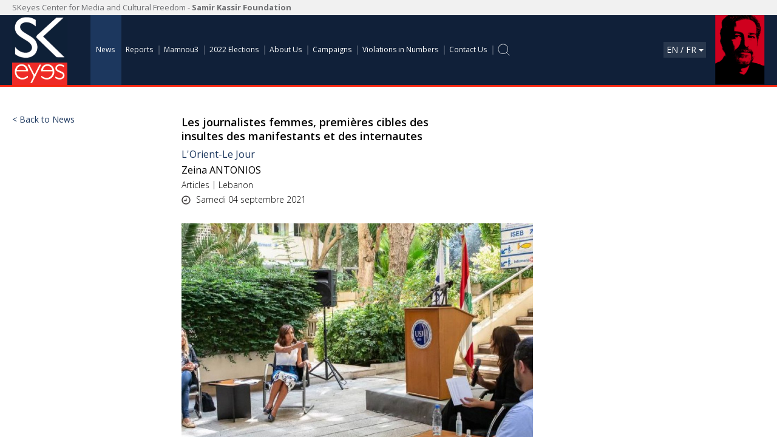

--- FILE ---
content_type: text/html; charset=UTF-8
request_url: https://www.skeyesmedia.org/en/News/News/04-09-2021/9540&author=78
body_size: 13455
content:
<!DOCTYPE html PUBLIC "-//W3C//DTD XHTML 1.0 Transitional//EN" "http://www.w3.org/TR/xhtml1/DTD/xhtml1-transitional.dtd">

<html xmlns="http://www.w3.org/1999/xhtml"

      xmlns:og="http://ogp.me/ns#"

      xmlns:fb="https://www.facebook.com/2008/fbml">

<head>

<meta http-equiv="Content-Type" content="text/html; charset=utf-8" />
<!--<meta name="viewport" content="width=device-width, initial-scale=1.0" />-->
<meta name="viewport" content="width=device-width, initial-scale=1.0, maximum-scale=1.0, user-scalable=0" />
<meta name="apple-mobile-web-app-capable" content="yes"/>
<meta name="keywords" content="Samir Kassir, News, SKeyes, Reporter, Newspaper, Lebanon, Syria, Jordan, Palestine, Iraq, journalist, media, photography, photojournalism, politics, magazine, broadcasting, samir kassir Foundation, Samir Kassir Award, press, newsreporter" />
<meta name="description" content="The Samir Kassir Foundation’s SKeyes Center for Media and Cultural Freedom, established in 2008, is the leading freedom of expression and media development organization in the Levant." />

<meta property="fb:app_id" content="696d27becd8e1"/>
<meta property="og:title" content="Les journalistes femmes, premières cibles des insultes des manifestants et des internautes"/>
<meta property="og:type" content="website"/>
<meta property="og:url" content="https://www.skeyesmedia.org/en/News/News/04-09-2021/9540"/>
<meta property="og:image" content="https://www.skeyesmedia.org/img/fe_news/230511_809035.jpeg"/>
<meta property="og:site_name" content="Skeyes Media | Center for Media and Cultural Freedom"/>
<meta property="og:description" content="&laquo;&nbsp;Ne te fais pas passer pour une prude&nbsp;&raquo;, &laquo;&nbsp;Est-ce que tu cherches un mari &nbsp;&raquo;, &laquo;&nbsp;Tu ressembles &agrave; une vache maquill&eacute;e&nbsp;&raquo;... Voici quelques exemples des violences verbales "/>

<meta name="twitter:card" content="summary_large_image">
<meta name="twitter:title" content="Les journalistes femmes, premières cibles des insultes des manifestants et des internautes">
<meta name="twitter:description" content="&laquo;&nbsp;Ne te fais pas passer pour une prude&nbsp;&raquo;, &laquo;&nbsp;Est-ce que tu cherches un mari &nbsp;&raquo;, &laquo;&nbsp;Tu ressembles &agrave; une vache maquill&eacute;e&nbsp;&raquo;... Voici quelques exemples des violences verbales ">
<meta name="twitter:image" content="https://www.skeyesmedia.org/img/fe_news/230511_809035.jpeg">


<link href="https://fonts.googleapis.com/css?family=Tajawal:300,400,500,700&display=swap" rel="stylesheet">
<link href="https://fonts.googleapis.com/css?family=Open+Sans:300,400,600,700&display=swap" rel="stylesheet">
<link href="https://fonts.googleapis.com/css?family=Almarai:300,400,700&display=swap&subset=arabic" rel="stylesheet">
<link rel="shortcut icon" href="https://www.skeyesmedia.org/favicon.ico">
<link href="https://www.skeyesmedia.org/css/bootstrap.min.css" rel="stylesheet">

<link href="https://www.skeyesmedia.org/css/font-awesome.min.css" rel="stylesheet"/>
<link href="https://www.skeyesmedia.org/css/bootstrap-datetimepicker.css" rel="stylesheet"/>
<link href="https://www.skeyesmedia.org/css/jquery.dataTables.min.css" rel="stylesheet"/>
<link rel="stylesheet" type="text/css" href="https://www.skeyesmedia.org/plugins/daterangepicker/daterangepicker.min.css" />
<link href="https://www.skeyesmedia.org/css/styles-ltr.less?l=1768761278" rel="stylesheet/less" type="text/css" />

<script type="text/javascript" src="https://www.skeyesmedia.org/js/modernizr.min.js"></script>
<script type="text/javascript" src="https://www.skeyesmedia.org/js/moment.js"></script>
<script type="text/javascript" src="https://www.skeyesmedia.org/js/jquery-3.7.1.min.js"></script>
<script type="text/javascript" src="https://www.skeyesmedia.org/js/bootstrap.min.js"></script>

<script type="text/javascript" src="https://www.skeyesmedia.org/plugins/chartjs/chart.js"></script>
<script type="text/javascript" src="https://www.skeyesmedia.org/plugins/chartjs/chartjs-plugin-datalabels.js"></script>
<script type="text/javascript" src="https://www.skeyesmedia.org/plugins/chartjs/chartjs-adapter-date-fns.bundle.js"></script>
<script type="text/javascript" src="https://www.skeyesmedia.org/plugins/chartjs/chartjs-chart-treemap.js"></script>

<!--
<link href="https://www.skeyesmedia.org/css/bootstrap-datetimepicker.min.css" rel="stylesheet"/>
<script src="https://www.skeyesmedia.org/js/bootstrap-datetimepicker.min.js" type="text/javascript"></script>
-->

<script type="text/javascript" src="https://www.skeyesmedia.org/plugins/daterangepicker/jquery.daterangepicker.min.js"></script>
<script src="https://www.skeyesmedia.org/js/jquery.dataTables.min.js" type="text/javascript"></script>
<script type="text/javascript" src="https://www.skeyesmedia.org/js/less.min.js?l=1768761278"></script>

<!--<link href="https://www.skeyesmedia.org/slider/css/index.css" rel="stylesheet" type="text/css" />-->

<script type="text/javascript" src="https://www.skeyesmedia.org/js/select2.full.js"></script>
<link href="https://www.skeyesmedia.org/css/select2.css" rel="stylesheet">

<!--<link href="https://www.skeyesmedia.org/css/jquery.datetimepicker.min.css" rel="stylesheet">-->
<script type="text/javascript" src="https://www.skeyesmedia.org/js/player_api.js"></script>

<script src="https://www.skeyesmedia.org/js/bootstrap-datetimepicker.min.js"  type="text/javascript"></script>

<link href="https://www.skeyesmedia.org/plugins/owlcarousel/assets/owl.carousel.min.css" rel="stylesheet"/>
<link rel="stylesheet" href="https://www.skeyesmedia.org/plugins/owlcarousel/assets/owl.theme.default.min.css"/>
<script type="text/javascript" src="https://www.skeyesmedia.org/plugins/owlcarousel/owl.carousel.js"></script>
<script type="text/javascript" src="https://www.google.com/recaptcha/api.js" async defer></script>

          <!-- HTML5 Shim and Respond.js IE8 support of HTML5 elements and media queries -->
          <!--[if lt IE 9]>
          <script type="text/javascript" src="https://oss.maxcdn.com/libs/html5shiv/3.7.0/html5shiv.js"></script>
          <script type="text/javascript" src="https://oss.maxcdn.com/libs/respond.js/1.4.2/respond.min.js"></script>
          <![endif]-->
<noscript></noscript>
<title>Les journalistes femmes, premières cibles des insultes des manifestants et des internautes |  | News | News | Skeyes Media | Center for Media and Cultural Freedom</title>


<script type="text/javascript">
$(window).on("load",function(re){
	//alert("a");
	setTimeout(function(){
		$(".new-itm-lst").removeClass("op0");
	},250)
});	
$(document).ready(function(){
	var wi = $(window).width()
	var wh = $(window).height();
	var page = 0;
	var an = false;
	var mn = 100;
	var id = '';
	if(wi >= 768){
		$(".web").scroll(function(){
			var sc = $(this).scrollTop();
			if(sc>38){
				var sct = sc - 38;
				$(".med-header").addClass("fixed");
				$(".pra-wdth").addClass("top100");
			}else{
				$(".med-header").removeClass("fixed");
				$(".pra-wdth").removeClass("top100");
			}
			if($(".sec-lft")[0]){
			   var sn = $(".sec-lft").offset().top - 150;
				var sc = $(this).scrollTop();
				var pt = sc - 50;
				if(sn<0){
					$(".sc-left-para").addClass("fixed");
				}else{
					$(".sc-left-para").removeClass("fixed");
				}
			}
			
		});
	}else{
		$(".web").scroll(function(){
			$(".mob-srh").removeClass("open");
			$(".mob-search").removeClass("open").addClass("hide");
			$(".search-form").removeClass("open");
			$(".search-li").removeClass("open");
		});
	}

	$(".web.page6").scroll(function(){
		
		mn = $(".page6 .more-news").offset().top - ( wh - 200 );
		var sc = $(this).scrollTop();
		var an = $("#scrl").val();
		
		if(mn <=0 && an=='false' && !$("#snone").val()){
			page =parseInt($("#page").val())+1;
			$("#page").val(page);
			filter('apd',page);	
			$("#scrl").val('true');
					
		}
	});
	$(".web.page13").scroll(function(){
		
		mn = $(".page13 .more-news").offset().top - ( wh - 200 );
		var sc = $(this).scrollTop();
		
		var an = $("#scrl").val();
		console.log(an);
		//alert($("#scrl").val());
		if(mn <=0 && an=='false' && !$("#snone").val()){
			//alert($("#scrl").val());
			page =parseInt($("#page").val())+1;
			$("#page").val(page);
			dfilter('apd',page);	
			$("#scrl").val('true');
					
		}
		//console.log(sc+", MN: "+mn+", "+wh);
	});
	$(".select2").select2();
	//$(".new-itm-lst").removeClass("op0");
	
	$('#qamous-tbl').DataTable({
		searching: true,
		lengthMenu: [
           [25, 50, 100, 200, -1],
            [25, 50, 100, 200, 'All'],
        ],
		columnDefs:[
			{ targets: 'no-sort', orderable: false },
			//{"name": "th-article", "orderable": "false"},
		],
		"language": {
			paginate: {
				previous: "السابق",
				next:"التالي",
				first:"الأول",
				last:"الاخر",
				searchPlaceholder:"Search: ",
				
			},
			info:'عرض _START_ إلى _END_ من _TOTAL_ إدخالات',
			search:"",
			searchPlaceholder:"إبحث",
			lengthMenu:"عرض _MENU_ خبر",
		},
		pageLength: 25,
		lengthChange: true,
		//lengthMenu: false,
	});
	gdate();
	owlC();
	owlH();
	owlpar();
	$(".dwd").click(function(){
		
	});
	/*
	$('.datepicker').datetimepicker({
		inline: true,
		sideBySide: true,
		format: 'DD/MM/YYYY '
	}).on('dp.change', function(e){
		//console.log(re.date);
		var fd = $(this).attr("df");
		//alert(fd);
		var formatedValue = e.date.format('yyy-M-D',e.date._f);
		$("."+fd+",#"+fd).val(formatedValue);
	});*/
	var pid = '9540';
	//alert(pid);
	if(pid == 15){
		$('#fdate').dateRangePicker({
		//"startDate": "01/01/2020",
		// "endDate": "17/01/2020",
		inline:true,
		container: '#datepicker',
		alwaysOpen:true,
		endDate: moment(),	
		locale: {
			format: 'DD/MM/YYYY'
		},	
		},function(start, end,lvl){
			//alert("A new date selection was made: " + start.format('YYYY-MM-DD') + ' to ' + end.format('YYYY-MM-DD'));		
		}).bind('datepicker-change',function(event,obj){
			/* This event will be triggered when second date is selected */
			//console.log(obj.value);
			$(".from-date,#from-date").val(obj.value);
			viofilter();	
		});	
	}
});
function scnv(id){
	//var cid = $(this).attr('cnv');
		//alert(id);
	var inm = '1768761278';
		//$('.sdate').data("DateTimePicker").show();
		var dataURL = $('#'+id)[0].toDataURL('image/png');
		var link = document.createElement('a');
		link.download = inm+".png";
		link.href = dataURL;
		link.click();

		//alert(dataURL);
  		//var w = window.open('about:blank', 'image from canvas');
  		//w.document.write("<img src='" + dataURL + "' alt='from canvas'/>");
}
function showVideo(id){
	//alert(id);
	$(".vmodal iframe").attr('src','');
	$(".vmodal").removeClass('vshow');
	$(".load-video").removeClass("open");
	$("#cvideo"+id).addClass('vshow');
	var video = $("#vh"+id).val()+"?autoplay=1";
	$("#cvideo"+id+" iframe").attr('src',video);
	setTimeout(function(){
		$("#cvideo"+id+" .load-video").addClass("open");
	},700)
}
function closevideo(){
	$(".load-video").removeClass("open");
	$(".vmodal").removeClass('vshow');
	$(".vmodal iframe").attr('src','');
}	
function closeFilter(fld){
	if(fld == 'date'){
		$("#fdate,#from-date").val('');
	}else{
		$("#"+fld+"-All").prop('checked',true);
		$("."+fld+"-itm .span-chk").removeClass("chk");
		$("."+fld+"-All .span-chk").addClass("chk");
	}
	viewgov();
	viewattackr();
	setTimeout(function(){
		viofilter();
	},500);
}	
function closeatFilter(fld,val){
	$("#"+fld+"-"+val).prop('checked',false);
	$("."+fld+"-"+val+" .span-chk").removeClass("chk");
	if(fld == 'cnt'){
		var total=$('.cnt-list').find('input[name="country[]"]:checked').length;
		if(total <= 1){
			viewgov();
			viewattackr();
		}
	}
	setTimeout(function(){
		viofilter();
	},500);
}
function closeQaFilter(fld,val){
	$("#"+fld+"-"+val).prop('checked',false);
	$("."+fld+"-"+val+" .span-chk").removeClass("chk");
	setTimeout(function(){
		qamousfilter();
	},500);
}		
function viewfilter(fld){
	var wh = $("body").innerHeight();
	var vst = $(".vio-statestic").offset().top;
	var st = $(".web").scrollTop() + wh/2;
	if(vst> wh/2){
		//console.log(vst+", "+wh);
		//if($(".vio-statestic").offset().top )
		$(".web").animate({scrollTop:st+'px'},500)
	}
	if(!$(".vio-filter-"+fld).hasClass("open")){
		$(".vio-filter-items").addClass("open");
		$(".vio-filter-itms").removeClass("open");
		$(".filter-views").fadeOut(0);
		$("."+fld+"-filter").fadeIn(0);
		$(".vio-filter-"+fld).addClass("open");
	}else{
		$(".vio-filter-items").removeClass("open");
		$(".vio-filter-itms").removeClass("open");
		$(".filter-views").fadeOut(0);
	}
	
}	
	
function df(){
	var dt = $("#df-frm").serialize();
	$(".df-result").html('');
	$("#de").prop('disabled', true);
	$("#de").find('.spinner').show();
	$.post("https://www.skeyesmedia.org/ajaxpost/df.php",dt,function(rs){
		$("#de").prop('disabled', false);
		$("#de").find('.spinner').hide();
		if(rs.error == true){
			$(".df-result").html('<div class="absolute error">'+rs.msg+'</div>');
		}else{
			//$(".df-result").html('<div class="absolute success">'+rs.msg+'</div>');
			$("#vf-email").val(rs.msg);
			$(".df-frm").fadeOut(0);
			$(".vfcode").fadeIn(0);
		}
	},'json');
}	
function vf(){
	var dt = $("#vf-frm").serialize();
	$(".df-result").html('');
	$("#de").prop('disabled', true);
	$("#de").find('.spinner').show();
	$.post("https://www.skeyesmedia.org/ajaxpost/vf.php",dt,function(rs){
		$("#de").prop('disabled', false);
		$("#de").find('.spinner').hide();
		if(rs.error == true){
			$(".df-result").html('<div class="absolute error">'+rs.msg+'</div>');
		}else{
			$("#vio-frm").submit();
			//fnExcelReport();
			
			//tabla.button(0).trigger()
			//var fd = $("#vio-frm").serialize();
			//$.post("https://www.skeyesmedia.org/ajaxpost/export.php",fd,function(re){
				
			//});
			closedf();
		}
	},'json');
}
function fnExcelReport()
{
    var tab_text="<table border='2px'><tr bgcolor='#87AFC6'>";
    var textRange; var j=0;
    tab = document.getElementById('tbl'); // id of table

    for(j = 0 ; j < tab.rows.length ; j++) 
    {     
        tab_text=tab_text+tab.rows[j].innerHTML+"</tr>";
        //tab_text=tab_text+"</tr>";
    }

    tab_text=tab_text+"</table>";
    tab_text= tab_text.replace(/<A[^>]*>|<\/A>/g, "");//remove if u want links in your table
    tab_text= tab_text.replace(/<img[^>]*>/gi,""); // remove if u want images in your table
    tab_text= tab_text.replace(/<input[^>]*>|<\/input>/gi, ""); // reomves input params

    var ua = window.navigator.userAgent;
    var msie = ua.indexOf("MSIE "); 

    if (msie > 0 || !!navigator.userAgent.match(/Trident.*rv\:11\./))      // If Internet Explorer
    {
        txtArea1.document.open("txt/html","replace");
        txtArea1.document.write(tab_text);
        txtArea1.document.close();
        txtArea1.focus(); 
        sa=txtArea1.document.execCommand("SaveAs",true,"Say Thanks to Sumit.xls");
    }  
    else                 //other browser not tested on IE 11
        sa = window.open('data:application/vnd.ms-excel,' + encodeURIComponent(tab_text));  

    return (sa);
}	
function owlC(){
	var dir = 'ltr';
	var rtl = dir=='rtl'?true:false;
	$('#hvcarousel').owlCarousel({
		items:1,
		margin:0,
		pagination:false,
		dots:false,
		nav:true,
		rtl:rtl
	});
	
}
function violab(lab,val){
	$("."+lab+"-itm .span-chk").removeClass("chk");
	$("."+lab+"-"+val+" .span-chk").addClass("chk");
	
}
function qmslab(lab,val){
	if($("."+lab+"-"+val+" .span-chk").hasClass("chk")){
		$("."+lab+"-"+val+" .span-chk").removeClass("chk");
	}else{
		$("."+lab+"-"+val+" .span-chk").addClass("chk");
	}
}
function viochklab(lab,val){
	if(val == 'All'){
		if ($('#'+lab+'-'+val).is(':checked')) {
			$("."+lab+"-itm .span-chk").addClass("chk");
			$("."+lab+"-itm .chkbox").prop('checked', true);
			//$("."+lab+"-"+val+" .span-chk").addClass("chk");
		}else{
			$("."+lab+"-"+val+" .span-chk").removeClass("chk");
		}
	}else{
		$("."+lab+"-All .span-chk").removeClass("chk");
		$("#"+lab+"-All").prop('checked', false);
		if ($('#'+lab+'-'+val).is(':checked')) {
			$("."+lab+"-"+val+" .span-chk").addClass("chk");
		}else{
			$("."+lab+"-"+val+" .span-chk").removeClass("chk");
		}
	}
	//$("."+lab+"-itm .span-chk").removeClass("chk");
	
	
}	
function closedf(){
	$(".dr-div").removeClass("open");
	$(".dr-div .df-frm").fadeIn(0);
	$(".dr-div .vfcode").fadeOut(0);
}
function opendf(){
	$(".dr-div").addClass("open");
	$(".dr-div .df-frm").fadeIn(0);
	$(".dr-div .vfcode").fadeOut(0);
}
function closeqms(){
	$(".qms-div").removeClass("open");
	$("#qms-frm").fadeIn(0);
	$(".qms-div.open").removeClass("flex flex-ac");
}
function openqms(){
	$(".qms-div").addClass("open");
	$(".qms-result").html('');
	$('.error_txt').html('');
}
function  selFile(){
	var flb = $("#qms-upload").val();
	flb = flb.split('\\');
	//alert(flb);
	$("#qms-label").val(flb[flb.length - 1]);
}	
function viewgov(){
	$(".governorate-filter").html('');
	$(".vio-filter-gov").addClass("hide");
	if($('input[name="country[]"]:checked').length == 1){
	var cnt = $('input[name="country[]"]:checked').val();
	$.post("https://www.skeyesmedia.org/ajaxpost/gov.php",{country:cnt},function(re){
		if(re!='Null' && re!=''){
			$(".governorate-filter").html(re);
			$(".vio-filter-gov").removeClass("hide");
		}
	});
	}
	//alert(cnt);
}
function refresh(){
	$("#fdate,#from-date").val('');
	$(".date-picker-wrapper .month-wrapper .day").removeClass("checked");
	$(".chkbox").prop('checked', false);
	$("#tp-All,#gdr-All,#cnt-All").prop('checked', true);
	violab('tp','All');
	violab('gdr','All');
	violab('cnt','All');
	viewgov();
	viewattackr();
	setTimeout(function(){
		viofilter();
	},500);
	
}
function refreshQr(){
	$(".chkbox").prop('checked', false);
	$("#tp-All,#gdr-All,#cnt-All").prop('checked', true);
	violab('aut','All');
	violab('src','All');
	violab('cat','All');
	setTimeout(function(){
		qamousfilter();
	},500);
	
}	
function viewattackr(){
	$(".attacker-filter").html('');
	$(".vio-filter-attacker").addClass("hide");
	if($('input[name="country[]"]:checked').length == 1){
		var cnt = $('input[name="country[]"]:checked').val();
		$.post("https://www.skeyesmedia.org/ajaxpost/attacker.php",{country:cnt},function(re){
			if(re!='Null' && re!=''){
				$(".attacker-filter").html(re);
				$(".vio-filter-attacker").removeClass("hide");	
			}
		});
	}
	//alert(cnt);
}	
function viofilter(){
	var data = $("#vio-frm").serialize();
	hidefilter();
	$(".violation-statestic-rslt").html('<div class="load-icon center flex-ac flex-jc pdt50"><img src="../img/tinymce/images/loader.gif" alt="" width="200" height="200" /></div>');
	$.post("https://www.skeyesmedia.org/ajaxpost/violation-statestic.php",data,function(re){
		$(".violation-statestic-rslt").html(re);
		
		if($("#cnt-image").val()){
			generateMap($("#cnt-image").val(),$("#rm").val());
		}
		$('#tbl').DataTable({
			searching: false,
			lengthMenu: [
			   [25, 50, 100, 200, -1],
				[25, 50, 100, 200, 'All'],
			],
			order: [[0, 'asc']],
			columnDefs:[
				{ targets: 'no-sort', orderable: false },
				//{"name": "th-article", "orderable": "false"},
			],
			language: {
				paginate: {
				  	previous: "Previous",
					next:"Next",
					first:"First",
					last:"Last",
				},
				info:'Showing _START_ to _END_ of _TOTAL_ entries',
				lengthMenu:"Show _MENU_ entries",
			},
			
			pageLength: 25,
			lengthChange: true,
			//lengthMenu: false,
		});
		var ghi = '';
		if($("#gov-hid").val()){ ghi = $("#gov-hid").val().split(',');}
		
		$(".img-svg path").css({ fill: '#7C7C7C' }).attr("color",'#7C7C7C');
		setTimeout(function(){
			if(ghi != ''){
				$.each(ghi,function(key,val){
					//alert(val);
					$("#"+val).css({ fill: '#f62610' }).attr("color",'#f62610');	
				});				
			}else{
				
			}
		},250);
		
	});
	
}
function qamousfilter(){
	var data = $("#vio-frm").serialize();
	hidefilter();
	$(".qamous-list").html('<div class="load-icon center flex-ac flex-jc pdt50"><img src="../img/tinymce/images/loader.gif" alt="" width="200" height="200" /></div>');
	$.post("https://www.skeyesmedia.org/ajaxpost/qamous-articles.php",data,function(re){
		$(".qamous-list").html(re);
		
		/*$('#qamous-tbl').DataTable({
		searching: true,
		lengthMenu: [
           [25, 50, 100, 200, -1],
            [25, 50, 100, 200, 'All'],
        ],
		columnDefs:[
			{ targets: 'no-sort', orderable: false },
			//{"name": "th-article", "orderable": "false"},
		],
		"language": {
			paginate: {
				previous: "السابق",
				next:"التالي",
				first:"الأول",
				last:"الاخر",
				
			},
			info:'عرض _START_ إلى _END_ من _TOTAL_ إدخالات',
			search:"إبحث",
			lengthMenu:"عرض _MENU_ خبر",
		},
		pageLength: 25,
		lengthChange: true,
		//lengthMenu: false,
	});*/
	$('#qamous-tbl').DataTable({
		searching: true,
		lengthMenu: [
           [25, 50, 100, 200, -1],
            [25, 50, 100, 200, 'All'],
        ],
		columnDefs:[
			{ targets: 'no-sort', orderable: false },
			//{"name": "th-article", "orderable": "false"},
		],
		"language": {
			paginate: {
				previous: "السابق",
				next:"التالي",
				first:"الأول",
				last:"الاخر",
				searchPlaceholder:"Search: ",
				
			},
			info:'عرض _START_ إلى _END_ من _TOTAL_ إدخالات',
			search:"",
			searchPlaceholder:"إبحث",
			lengthMenu:"عرض _MENU_ خبر",
		},
		pageLength: 25,
		lengthChange: true,
		//lengthMenu: false,
	});	
	});

	
}
function generateMap(img,id){
	//alert(img);
	//alert(1);
// 	jQuery(".mapsvg").mapSvg({width: 381.0261841,height: 488.1484985,colors: {baseDefault: "",background: "",hover: 0,directory: "#fafafa",status: {},selected: 0},viewBox: [0,0,381.0261841,488.1484985],cursor: "pointer",onClick:function(e,mapsvg){
// 		var id = e.target.id;
// 		var fld = $(".gov"+id).val();
// 		$(".gov"+id).prop('checked',true);
// 		$("."+fld+"-itm .span-chk").removeClass("chk");
// 		$("."+fld+"-"+id+" .span-chk").addClass("chk");
// 		viofilter();
// 	},mouseOver:function(e,mapsvg){

// 		$("#"+this.id).css({ fill: $("#"+this.id).attr('color') })

// 	},mouseOut:function(e,mapsvg){

// 		$("#"+this.id).css({ fill: $("#"+this.id).attr('color') });
	
// 	},gauge: {on: false,labels: {low: "low",high: "high"},colors: {lowRGB: {r: 85,g: 0,b: 0,a: 1},highRGB: {r: 238,g: 0,b: 0,a: 1},low: "#550000",high: "#ee0000",diffRGB: {r: 153,g: 0,b: 0,a: 0}},min: 0,max: false},source: img,title: "Skeyes Media",responsive: true});
	
	
	if ($('#mapsvg'+id).data('mapsvg')) {
		//alert('loaded');
		$('#mapsvg'+id).data('mapsvg').destroy(); // Or use MapSVG method if available
		$('#mapsvg'+id).html(''); // clear container
	}
	/*$("#mapsvg").mapSvg(
		{
			width: 381.0261841,
			height: 488.1484985,
			colors: {baseDefault: "",background: "",hover: 0,directory: "#fafafa",status: {},selected: 0},
			viewBox: [0,0,381.0261841,488.1484985],
			//regions: {},
			viewBox: [0,0,381,488.1],
			tooltips: {mode: "id",on: false,priority: "local",position: "bottom"},
			cursor: "pointer",onClick:function(e,mapsvg){
			console.log('svg',e.target.id);
			var id = this.id;
			var fld = $(".gov"+id).val();
			$(".gov"+id).prop('checked',true);
			$(".govAll").prop('checked',false);
			$(".gov-All .span-chk").removeClass("chk");
			$(".gov-"+id+" .span-chk").addClass("chk");
			viofilter();
			//alert(id);
			//var gv = $("#gov"+id).val();
			console.log(id+", "+fld);
	},mouseOver:function(e,mapsvg){

		$("#"+this.id).css({ fill: $("#"+this.id).attr('color') });
		//alert(this.id);

	},mouseOut:function(e,mapsvg){

		$("#"+this.id).css({ fill: $("#"+this.id).attr('color') });

	},
	gauge: {on: false,labels: {low: "low",high: "high"},colors: {lowRGB: {r: 85,g: 0,b: 0,a: 1},highRGB: {r: 238,g: 0,b: 0,a: 1},low: "#550000",high: "#ee0000",diffRGB: {r: 153,g: 0,b: 0,a: 0}},min: 0,max: false},source: img,title: "Skeyes Media",responsive: true});
	$(".img-svg path").css({ fill: '#7C7C7C' }).attr("color",'#7C7C7C');
*/
console.log(id);
$("#mapsvg"+id).mapSvg({
    width: 381.0261841,
    height: 488.1484985,
    viewBox: [0, 0, 381, 488.1],
    source: img, // make sure `img` is still defined
    title: "Skeyes Media",
    responsive: true,
    colors: {
      baseDefault: "",
      background: "",
      hover: 0,
      directory: "#fafafa",
      status: {},
      selected: 0
    },
    tooltips: {
      mode: "id",
      on: false,
      priority: "local",
      position: "bottom"
    },
    cursor: "pointer",
    onClick: function(e, mapsvg) {
      var id = this.id;
      var fld = $(".gov" + id).val();
      $(".gov" + id).prop('checked', true);
      $(".govAll").prop('checked', false);
      $(".gov-All .span-chk").removeClass("chk");
      $(".gov-" + id + " .span-chk").addClass("chk");
      viofilter();
      console.log(id + ", " + fld);
    },
    mouseOver: function(e, mapsvg) {
      $("#" + this.id).css({ fill: $("#" + this.id).attr('color') });
    },
    mouseOut: function(e, mapsvg) {
      $("#" + this.id).css({ fill: $("#" + this.id).attr('color') });
    },
    gauge: {
      on: false,
      labels: { low: "low", high: "high" },
      colors: {
        lowRGB: { r: 85, g: 0, b: 0, a: 1 },
        highRGB: { r: 238, g: 0, b: 0, a: 1 },
        low: "#550000",
        high: "#ee0000",
        diffRGB: { r: 153, g: 0, b: 0, a: 0 }
      },
      min: 0,
      max: false
    }
  });

  // Set path fill and color
  $(".img-svg path").css({ fill: '#7C7C7C' }).attr("color", '#7C7C7C');	
}	
function hidefilter(){
	//$(".vio-filter-items").removeClass("open");
	$(".vio-filter-items").removeClass("open");
	$(".vio-filter-itms").removeClass("open");
	$(".filter-views").fadeOut(0);
}	
	
function owlH(){
	var dir = 'ltr';
	var rtl = dir=='rtl'?true:false;
	var limg = '<img src="../img/tinymce/images/left-arrow.png" alt="" width="20" height="34" />';
	var rimg = '<img src="../img/tinymce/images/right-arrow.png" alt="" width="20" height="34" />';
	$('#vn-carousel').owlCarousel({
		items:5,
		margin:20,
		dots:false,
		rtl:rtl,
		nav: true,
		navText : [limg,rimg],
		//navText:["<div class='nav-btn prev-slide'><img src="../img/tinymce/images/left-arrow.png" alt="" width="20" height="34" /></div>","<div class='nav-btn next-slide'><img src="../img/tinymce/images/right-arrow.png" alt="" width="20" height="34" /></div>"],
		responsiveClass:true,
		responsive: {
			0: {
				items: 1
			},
			600: {
				items: 2
			},
			760: {
				items: 3
			},
			1100:{
				items:4
			},
			1400:{
				items:5
			}
		}
	});
}	

function owlpar(){
	var dir = 'ltr';
	var rtl = dir=='rtl'?true:false;
	var limg = '<img src="../img/tinymce/images/left-arrow.png" alt="" width="20" height="34" />';
	var rimg = '<img src="../img/tinymce/images/right-arrow.png" alt="" width="20" height="34" />';
	$('#par-carousel').owlCarousel({
		items:5,
		margin:20,
		dots:false,
		rtl:rtl,
		nav: true,
		navText : [limg,rimg],
		//navText:["<div class='nav-btn prev-slide'><img src="../img/tinymce/images/left-arrow.png" alt="" width="20" height="34" /></div>","<div class='nav-btn next-slide'><img src="../img/tinymce/images/right-arrow.png" alt="" width="20" height="34" /></div>"],
		responsiveClass:true,
		responsive: {
			0: {
				items: 1
			},
			600: {
				items: 2
			},
			760: {
				items: 3
			},
			1100:{
				items:4
			},
			1400:{
				items:5
			}
		}
	});
}	

function generateTW(tw,id){
	$.ajax({
		url:'https://publish.twitter.com/oembed?url='+tw,
		dataType:'jsonp',
		success:function(re){
			$(".tw-post-share"+id).html("<div class='tw-pst'>"+re.html+"</div>").removeClass('hide');
		},error:function(er){
		}
	});
}
function scrollABT(rw){
	var abst = $("#"+rw).position().top - 200;
	//alert(abst);
	$('.web').animate({
    scrollTop: abst
 }, 500);
}
function prnt(){
	//$("a").removeAttr("href");
	//$("title").remove();
//	document.title = '';
	//console.log("print");
}	
function generateIG(is,id){
	$.ajax({
		url:'https://api.instagram.com/oembed',
		dataType:'json',
		type:'GET',
		data:{url:is},
		success:function(re){
			$(".is-post-share"+id).html("<div class='is-pst'>"+re.html+"</div>").removeClass('hide');
		},error:function(er){
		}
	});
}
function generateYT(yt,id){
	//alert(yt);
	/*
	$.ajax({
		url:'http://www.youtube.com/oembed?url='+yt+'&type=json',
		dataType:'json',
		type:'GET',
		//data:{url:yt},
		success:function(re){
			alert(re);
			//console.log(re);
			//$(".yt-post-share"+id).html("<div class='yt-pst'>"+re.html+"</div>").removeClass('hide');
		},error:function(er){
			//alert(jqXHR);
			//console.log("Error");
			//console.log(textStatus);
			
			//$(".yt-post-share"+id).html("<div class='yt-pst'>"+er.html+"</div>").removeClass('hide');
		}
	});*/
	$.getJSON("https://noembed.com/embed?callback=?",
		{"format": "json", "url": yt}, function (data) {
		//var re = JSON.parse(data);
		//alert(re);
		//console.log(data);
		$(".yt-post-share"+id).html("<div class='yt-pst'>"+data.html+"</div>").removeClass('hide');
		//alert("hello:\n" + data);
		//alert(data.provider_url);
		});
		//$.getJSON('http://www.youtube.com/oembed?url='+yt+'&format=json', function (jo) {
//			alert(jo);
//	});
}
function searchN(){
		//alert("Test");
		if($(".search-form").hasClass("open")){
			$(".search-form").removeClass("open");
			$(".search-li").removeClass("open");
		}else{
			$(".search-form").addClass("open");
			$(".search-li").removeClass("hide").addClass("open");
			$(".search-input input").focus();
		}
		if($(".mob-srh").hasClass("open")){
			$(".mob-srh").removeClass("open");
			//$(".search-li").removeClass("open");
		}else{
			$(".mob-srh").removeClass('hide').addClass("open");
			//$(".search-li").addClass("open");
			//$(".search-input input").focus();
		}
	}
function gdate(){
	$('.sdate').datetimepicker({
			format: 'YYYY-MM-DD',
			//inline: true,
            //sideBySide: true,
			maxDate: moment()
		})
	//$('.sdate').data("DateTimePicker").show();
}	
function filter(act,page){
	$(".chkty").each(function(){
			var id = $(this).attr("id");
			//alert(id);
			if($(this).is(":checked")){
				$("."+id).addClass("chk");
				//alert("Checkbox is checked.");
			}else if($(this).is(":not(:checked)")){
				$("."+id).removeClass("chk");
				//alert("Checkbox is unchecked.");
			}
		});
		$(".chkco").each(function(){
			var id = $(this).attr("id");
			//alert(id);
			if($(this).is(":checked")){
				$("."+id).addClass("chk");
				//alert("Checkbox is checked.");
			}else if($(this).is(":not(:checked)")){
				$("."+id).removeClass("chk");
				//alert("Checkbox is unchecked.");
			}
		});
	if(page == 0){
		$(".new-itm-lst").addClass("op0");
	}
	$("#page").val(page);
	$(".more-news").removeClass("hide");
	var dt = $("#filter-form").serialize();
	$.get("https://www.skeyesmedia.org/ajaxpost/new-items.php",dt,function(re){
		//alert(re);
		
		if(act == 'apd'){
			$(".new-list").append(re);
		}else{
			page = 0;
			$(".new-list").html(re);
			setTimeout(function(){
				$(".new-itm-lst").removeClass("op0");
			},100)
			
		}
		if($("#snone").val() == 'true'){
			$(".more-news").addClass("hide");
		}
		$("#scrl").val('false');
	});
}
function dfilter(act,page){
	$(".chkty").each(function(){
			var id = $(this).attr("id");
			//alert(id);
			if($(this).is(":checked")){
				$("."+id).addClass("chk");
				//alert("Checkbox is checked.");
			}else if($(this).is(":not(:checked)")){
				$("."+id).removeClass("chk");
				//alert("Checkbox is unchecked.");
			}
		});
		$(".chkco").each(function(){
			var id = $(this).attr("id");
			//alert(id);
			if($(this).is(":checked")){
				$("."+id).addClass("chk");
				//alert("Checkbox is checked.");
			}else if($(this).is(":not(:checked)")){
				$("."+id).removeClass("chk");
				//alert("Checkbox is unchecked.");
			}
		});
	if(page == 0){
		$(".new-itm-lst").addClass("op0");
	}
	$("#page").val(page);
	$(".more-news").removeClass("hide");
	var dt = $("#filter-form").serialize();
	$.get("https://www.skeyesmedia.org/ajaxpost/distination-items.php",dt,function(re){
		//alert(re);
		
		if(act == 'apd'){
			$(".new-list").append(re);
		}else{
			page = 0;
			$(".new-list").html(re);
			setTimeout(function(){
				$(".new-itm-lst").removeClass("op0");
			},100)
			
		}
		if($("#snone").val() == 'true'){
			$(".more-news").addClass("hide");
		}
		$("#scrl").val('false');
	});
}	
function sendMessage(){
	var data = $("#cnt-form").serialize();
	$(".cnt-result").html(' ');
	$(".cnt-btn").button('loading');
	$(".cnt-loading").removeClass("hide");
	$.post("https://www.skeyesmedia.org/ajaxpost/contact.php",data,function(re){
		$(".cnt-btn").button('reset');
		$(".web").stop().animate({scrollTop:'0px'}, 500, 'swing');
		$(".cnt-loading").addClass("hide");
		//var body = $("html, body");
		if(re.error == true){
			$(".cnt-result").html('<div class="error">'+re.msg+'</div>');
		}else{
			$(".succ-result").html('<div class="success">'+re.msg+'</div>');
			$(".contact-form").fadeOut(0);
		}
	},"json")
//alert("Test");
}
function sendComment(){
	var data = $("#frm-cmt").serialize();
	//alert('data');
	$(".cmt-result").html(' ');
	$('.error_txt').html('');
	$(".form-group").removeClass("error");
	$(".cnt-btn").button('loading');
	$.post("https://www.skeyesmedia.org/ajaxpost/comment.php",data,function(re){
		$(".cnt-btn").button('reset');
		if(re.error == true){
			$("."+re.field).addClass("error")
			$(".error_"+re.field).html('<div class=" error">'+re.msg+'</div>');
			//$(".cmt-result").html('<div class="error">'+re.msg+'</div>');
		}else{
			$(".cmt-result").html('<div class="success">'+re.msg+'</div>');
			$("#cmt-email").val('');
			$("#cmt-name").val('');
			$("#cmt-comment").val('');
		}
	},"json")
}
function sbtqms(){
	$(".btn-qms").button('loading');
	let myForm = document.getElementById('qms-frm');
	var oData = new FormData(myForm);
	$(".qms-result").html('');
	$('.error_txt').html('');
	$(".form-group").removeClass("error");
	$.ajax({
		url:'https://www.skeyesmedia.org/ajaxpost/article.php',
		type : 'POST',
		data : oData,
		dataType : "json",
		processData: false,  // tell jQuery not to process the data
		contentType: false,  // tell jQuery not to set contentType
		success : function(rs) {
			$(".btn-qms").button('reset');
			if(rs.error == true){
				$("."+rs.field).addClass("error")
				$(".error_"+rs.field).html('<div class=" error">'+rs.msg+'</div>');
			}else{
				$("#qms-name").val('');
				$("#qms-email").val('');
				$("#qms-link").val('');
				$("#qms-label").val('');
				$("#qms-upload").val('');
				$(".qms-result").html(rs.msg);
				$("#qms-frm").fadeOut(0);
				$(".qms-div.open").addClass("flex flex-ac");
				//setTimeout(() => {
				//	closeqms();	
				//}, 5000);		
			}
		},
		error:function(er){
			$(".btn-qms").button('reset');
		}
		});
}
function showMenu(){
	if($( ".mob-menu" ).hasClass( "open" )){
		$(".mob-menu").removeClass("open");
		$("body").removeClass("openmn");
	}else{
		$(".mob-menu").addClass("open");
		$("body").addClass("openmn");
	}
	$(".search-form").removeClass("open");
	$(".search-li").removeClass("open");
	$(".mob-srh").removeClass("open");
	//searchN();
}	
</script>
<script type="text/javascript" src="https://www.skeyesmedia.org/js/js.js?l=1768761278"></script>
</head>

<body dir="ltr" onbeforeprint="prnt()">
<div class="dr-div"><div class="download-form relative">
	<div class="close-df">
		<a href="javascript:void(0)" onClick="closedf()"><img src="../img/tinymce/images/close.png" alt="" width="50" height="50" /></a>
	</div>
	<form class="df-frm" enctype="multipart/form-data" action="javascript:void(0)" onSubmit="df(); return false;" method="post" id="df-frm">
		<div class="df-txt pdb20 col_white">Fill in your email address to obtain the download verification code.</div>
		<div class="df-result relative pdb30"></div>
		<div class="form-group">
			<input type="text" name="df-email" id="df-email" class="form-control" value=""/>
		</div>
		<div class="df-btn">
			<button class="btn btn-df" type="submit" name="df-btn">Submit</button>
		</div>
	</form>
	<form class="vfcode" enctype="multipart/form-data" action="javascript:void(0)" onSubmit="vf(); return false;" method="post" id="vf-frm">
		<div class="df-txt pdb20 center col_white">Enter the verification code</div>
		<div class="df-result relative pdb30"></div>
		<div class="form-group">
			<input type="text" name="vf-code" id="vf-code" class="form-control" value=""/>
		</div>
		<div class="df-btn">
			<button class="btn btn-vf" type="submit" name="vf-btn">Verify Code</button>
		</div>
		<input type="hidden" name="vf-email" value="" id="vf-email"/> 
	</form>
</div></div>	
<div class="qms-div"><div class="download-form relative">
	<div class='sub-cnt'>
	<div class="close-df">
		<a href="javascript:void(0)" onClick="closeqms()"><img src="../img/tinymce/images/close.png" alt="" width="50" height="50" /></a>
	</div>
	<form class="df-frm" autocomplete="off" enctype="multipart/form-data" action="javascript:void(0)" onSubmit="sbtqms(); return false;" method="post" id="qms-frm">
		<div class="df-txt pdb20 left col_white">Please fill the fields below, &amp; share with us the article's link and/or upload it:</div>
        <div class="form-group qms-name mrb25">
			<input type="text" name="qms-name" id="qms-name" placeholder="Name" class="form-control" value=""/>
			<div class='error_txt relative error_qms-name'></div>
		</div>
		<div class="form-group qms-email mrb25">
			<input type="text" name="qms-email" id="qms-email" placeholder="Email" class="form-control" value=""/>
			<div class='error_txt relative error_qms-email'></div>
		</div>
        <div class="form-group qms-link mrb25">
			<input type="text" name="qms-link" id="qms-link" placeholder="Article Link" class="form-control" value=""/>
            <div class="left pdt5"><small class="text-warning"><em>Use full URL (e.g. http://www.google.com)</em></small></div>
			<div class='error_txt relative error_qms-link'></div>
		</div>
        <div class="form-group qms-upload mrb25 relative">
			<div class='relative'>
				<input type="text" class="form-control" placeholder="Article File" disabled id="qms-label" value=""/>
				<label class="absolute up-file" for="qms-upload">Upload File</label>
				<input type="file" name="qms-upload" onchange="selFile()" id="qms-upload" class="hide" value=""/>
			</div>
			<div class="left pdt5"><small class="text-warning"><em>upload file as pdf, doc, docx</em></small></div>
			<div class='error_txt relative error_qms-upload'></div>
		</div>
		<div class="form-group mrb25 ">
            <textarea class="form-control msg ar-msg" name='qms-message' placeholder="Message (optional)" value=""></textarea>	
		</div>
        <div class="form-group captcha mrb25">
			<div class="g-recaptcha" data-sitekey="6LdIoM8UAAAAAFKngBux8X8YeIvpb8433eSKRbVd"></div>
			<div class='error_txt relative error_captcha'></div>
		</div>
		<div class="df-btn pdb30">
			<button class="btn btn-qms" type="submit" name="df-btn">Submit</button>
		</div>
	</form>
	<div class="qms-result relative"></div>
	</div>
</div></div>	
<div class="web ">
	<div class="mob-menu transition">
		   
<div class = "collapse navbar-collapse relative">    
  
<ul class="nav navbar-nav">
	<li class="mli0  " >
<a href="https://www.skeyesmedia.org/en/Home"   >
	<div class="table h100">
		<div class="table-cell h100 w100">
			Home 					</div>
	</div>
</a>


</li>
	
				<li class="mli1 active" >
			<a href="https://www.skeyesmedia.org/en/News/News"  >
				<div class="table h100">
					<div class="table-cell h100 w100">
						News						<span class="mn-bord"></span>					</div>
				</div>
			</a>
		</li>	
			<li class="mli2 " >
			<a href="https://www.skeyesmedia.org/en/News/Reports"  >
				<div class="table h100">
					<div class="table-cell h100 w100">
						Reports						<span class="mn-bord"></span>					</div>
				</div>
			</a>
		</li>	
			<li class="mli3 " >
			<a href="https://www.skeyesmedia.org/en/News/Mamnou3"  >
				<div class="table h100">
					<div class="table-cell h100 w100">
						Mamnou3						<span class="mn-bord"></span>					</div>
				</div>
			</a>
		</li>	
			<li class="mli4 " >
			<a href="https://www.skeyesmedia.org/en/News/2022-Elections"  >
				<div class="table h100">
					<div class="table-cell h100 w100">
						2022 Elections						<span class="mn-bord"></span>					</div>
				</div>
			</a>
		</li>	
				 
	 	
		<li class="mli6  " >
<a href="https://www.skeyesmedia.org/en/About-Us"   >
	<div class="table h100">
		<div class="table-cell h100 w100">
			About Us 			<span class="mn-bord"></span>		</div>
	</div>
</a>


</li>
	
		<li class="mli7  " >
<a href="https://www.skeyesmedia.org/en/Campaigns"   >
	<div class="table h100">
		<div class="table-cell h100 w100">
			Campaigns 			<span class="mn-bord"></span>		</div>
	</div>
</a>


</li>
	
		<li class="mli8  " >
<a href="https://www.skeyesmedia.org/en/Violations-in-Numbers"   >
	<div class="table h100">
		<div class="table-cell h100 w100">
			Violations in Numbers 			<span class="mn-bord"></span>		</div>
	</div>
</a>


</li>
	
		<li class="mli9  " >
<a href="https://www.skeyesmedia.org/en/Contact-Us"   >
	<div class="table h100">
		<div class="table-cell h100 w100">
			Contact Us 			<span class="mn-bord"></span>		</div>
	</div>
</a>


</li>
	
			<li><a href="https://www.skeyesmedia.org/ar/News/News/04-09-2021/9540">Ar</a></li>		
		
</ul>
	
</div>
	 
</nav>
	</div>
	<div class="mob-search transition search-li">
		<div class="search-form">
			<form autocomplete="off" action="https://www.skeyesmedia.org/en/News" method="post" enctype="multipart/form-data" class="form-search">
				<div class="grop-search">
					<div class="search-input relative">
						<input type="text" name="search" class="form-control" value="" />
						<button type="submit" class="srh-btn btn">
							<img src="https://www.skeyesmedia.org/img/search.svg" class="img-responsive search" />
						</button>
					</div>
				</div>
			</form>
		</div>	
	</div>

	<div class="content relative">
	<div class="pg-header"><header class="header">
	<div class="top-header">
		<div class="container">
		SKeyes Center for Media and Cultural Freedom - <strong>Samir Kassir Foundation</strong>		</div>
	</div>
	<div class="con-head relative">
	<div class="abt-top-head"></div>	
	<div class="med-header absolute">
		<div class="container">
			<div class="w100">
				<div class="col-md-1 col-sm-1 col-xs-6 logo-sec transition">
	<div class="logo">
		<a href="https://www.skeyesmedia.org/" title="Skeyes Media"><img src="https://www.skeyesmedia.org/img/tinymce/images/SKEYES%20-Logo.png" alt="Skeyes Media" class="img-responsive transition" /></a>
	</div>
</div>
				<div class="col-md-9 col-sm-9 col-xs-6 menu-sec transition"><script type="text/javascript">
	$(document).ready(function() {
		$('ul.nav li.dropdown').hover(function() {
  $(this).find('.dropdown-menu').stop(true, true).delay(100).fadeIn(100);
}, function() {
  $(this).find('.dropdown-menu').stop(true, true).delay(100).fadeOut(100);
});
	});
</script>
 <nav class = "menu navbar navbar-default" role = "navigation">
    <button type = "button" class = "navbar-toggle" onClick="showMenu()">
         <span class = "sr-only">Toggle navigation</span>
         <span class = "icon-bar"></span>
         <span class = "icon-bar"></span>
         <span class = "icon-bar"></span>
     </button>
	 <span class="mob-srh md_hide xs_show">
		 <a href="javascript:void(0)" class="transition" onClick="searchN()" >
			 <span class="mn-bord"></span>
			<div class="table h100">
				<div class="table-cell h100 w100">
					<img src="https://www.skeyesmedia.org/img/search.svg" class="img-responsive search" />
					<img src="https://www.skeyesmedia.org/img/close-search.svg" class="img-responsive close-search" />
				</div>
			</div>
		</a>
	 </span>
<div class = "collapse navbar-collapse relative">    
  
<ul class="nav navbar-nav">
	<li class="mli0  " >
<a href="https://www.skeyesmedia.org/en/Home"   >
	<div class="table h100">
		<div class="table-cell h100 w100">
			Home 					</div>
	</div>
</a>


</li>
	
				<li class="mli1 active" >
			<a href="https://www.skeyesmedia.org/en/News/News"  >
				<div class="table h100">
					<div class="table-cell h100 w100">
						News						<span class="mn-bord"></span>					</div>
				</div>
			</a>
		</li>	
			<li class="mli2 " >
			<a href="https://www.skeyesmedia.org/en/News/Reports"  >
				<div class="table h100">
					<div class="table-cell h100 w100">
						Reports						<span class="mn-bord"></span>					</div>
				</div>
			</a>
		</li>	
			<li class="mli3 " >
			<a href="https://www.skeyesmedia.org/en/News/Mamnou3"  >
				<div class="table h100">
					<div class="table-cell h100 w100">
						Mamnou3						<span class="mn-bord"></span>					</div>
				</div>
			</a>
		</li>	
			<li class="mli4 " >
			<a href="https://www.skeyesmedia.org/en/News/2022-Elections"  >
				<div class="table h100">
					<div class="table-cell h100 w100">
						2022 Elections						<span class="mn-bord"></span>					</div>
				</div>
			</a>
		</li>	
				 
	 	
		<li class="mli6  " >
<a href="https://www.skeyesmedia.org/en/About-Us"   >
	<div class="table h100">
		<div class="table-cell h100 w100">
			About Us 			<span class="mn-bord"></span>		</div>
	</div>
</a>


</li>
	
		<li class="mli7  " >
<a href="https://www.skeyesmedia.org/en/Campaigns"   >
	<div class="table h100">
		<div class="table-cell h100 w100">
			Campaigns 			<span class="mn-bord"></span>		</div>
	</div>
</a>


</li>
	
		<li class="mli8  " >
<a href="https://www.skeyesmedia.org/en/Violations-in-Numbers"   >
	<div class="table h100">
		<div class="table-cell h100 w100">
			Violations in Numbers 			<span class="mn-bord"></span>		</div>
	</div>
</a>


</li>
	
		<li class="mli9  " >
<a href="https://www.skeyesmedia.org/en/Contact-Us"   >
	<div class="table h100">
		<div class="table-cell h100 w100">
			Contact Us 			<span class="mn-bord"></span>		</div>
	</div>
</a>


</li>
	
	<li class="mli10 relative search-li" >
	<a href="javascript:void(0)" onClick="searchN()" >
		<div class="table h100">
			<div class="table-cell h100 w100">
				<img src="https://www.skeyesmedia.org/img/search.svg" class="img-responsive search" />
				<img src="https://www.skeyesmedia.org/img/close-search.svg" class="img-responsive close-search" />
			</div>
		</div>
		<span class="mn-bord"></span>
	</a>
	<div class="search-form transition2 absolute">
		<form autocomplete="off" action="https://www.skeyesmedia.org/en/News" method="post" enctype="multipart/form-data" class="form-search">
			<div class="grop-search">
				<div class="search-input">
					<input type="text" name="search" class="form-control" value="" />
				</div>
			</div>
		</form>
	</div>
</li>	
</ul>	
</div>
	 
</nav>
</div>
				<div class="col-md-2 col-sm-2 col-xs-2 xs_hide right right-sec transition">
					<div class="left-tab h100">
						<div class="lang-cell h100 right">
							<div class="table h100">
								<div class="table-cell h100">
									<div class="langue">
<div class="languages font12  btn-group">
<button type="button" class="btn dropdown-toggle" data-toggle="dropdown" aria-haspopup="true" aria-expanded="false">
    En / Fr	<span class="caret"></span></button>
	
<ul class="nav navbar-nav dropdown-menu">
<li class="dropdown-item" ><a href="https://www.skeyesmedia.org/ar/News/News/04-09-2021/9540">Ar</a></li>		
	</ul>
</div>
</div>
								</div>
							</div>
						</div>
						<div class="sk-cell left-head"><div class="sk h100 right"><a href="https://www.samirkassirfoundation.org/ar/Home-Page" target="_blank" rel="noopener"><img src="../img/tinymce/images/sk.png" alt="" width="121" height="170" /></a></div></div>
					</div>

				</div>
				<div class="clearfix"></div>
			</div>
		</div>
	</div>
	</div>	
</header></div>
		<div class="new-cnt">
		<div class="container">
			<div class="col-md-2 col-sm-12 col-xs-12">
				<div class="back left">
					<a href="https://www.skeyesmedia.org/en/News/News&types=&countries=&author=78">
						&lt; Back to News</a>
				</div>
			</div>
			<div class="col-md-7 col-sm-12 col-xs-12">
				<div class="new-det">
					<div class="w100 h100">
					<div class="net-detail">
						<div class="n-desc pdb20">
							<div class="new-title">
								<h3>Les journalistes femmes, premières cibles des insultes des manifestants et des internautes</h3>
							</div>
														<div class="pdt10 source-sec">
								<span class="table">
									<span class="table-cell hide sr-lab">Source</span>
									<span class="table-cell">
										<a href="https://www.lorientlejour.com/article/1273755/les-journalistes-femmes-premieres-cibles-des-insultes-des-manifestants-et-des-internautes.html" target="_blank">L'Orient-Le Jour</a>
									</span> 
								</span>
							</div>	
																					<div class="pdt10 author-sec">
								<span class="table ">
									<span class="table-cell author">
										<a href="https://www.skeyesmedia.org/en/News/News&author=78">Zeina ANTONIOS										</a>	
									</span> 
								</span>
							</div>
																						<div class="new-country">
																			
									
									 									<span><a href="https://www.skeyesmedia.org/en/News/News&types=1">Articles</a></span>									<span class="fl-spt"> | </span> 									<span><a href="https://www.skeyesmedia.org/en/News/News&countries=1">Lebanon</a></span>
								</div>
																						<div class="new-date pdb10">
									<span class="clock"><img src="../img/tinymce/images/Dark-Time-Icon.png" alt="" width="31" height="31" /></span>
									<span>Samedi  04 septembre 2021</span>
								</div>
														
						</div>
						<div class="new-img">
								<img src="https://www.skeyesmedia.org/img/fe_news/230511_809035.jpeg" class="img-responsive"/>
							</div>
						<div class="new-descrption"><p>&laquo;&nbsp;Ne te fais pas passer pour une prude&nbsp;&raquo;, &laquo;&nbsp;Est-ce que tu cherches un mari ?&nbsp;&raquo;, &laquo;&nbsp;Tu ressembles &agrave; une vache maquill&eacute;e&nbsp;&raquo;... Voici quelques exemples des violences verbales subies par les journalistes femmes lors de la couverture du soul&egrave;vement populaire d&rsquo;octobre 2019 et des manifestations quotidiennes qui l&rsquo;ont accompagn&eacute;. Insultes, harc&egrave;lement sexuel, remarques sexistes ou critiques bas&eacute;es sur leur apparence physique, tout &eacute;tait bon pour tenter de rabaisser ces reporters, que ce soit sur le terrain ou en ligne. C&rsquo;est ce que r&eacute;v&egrave;le une &eacute;tude comparative de UN Women, pr&eacute;par&eacute;e avec le soutien du gouvernement su&eacute;dois et rendue publique hier lors d&rsquo;une conf&eacute;rence &agrave; l&rsquo;Universit&eacute; Saint-Joseph &agrave; Beyrouth (USJ). Cette &eacute;tude a recueilli les t&eacute;moignages de seize journalistes, huit femmes et huit hommes, issus de quatre cha&icirc;nes de t&eacute;l&eacute;vision locales. Elle montre que les reporters femmes sont de loin plus susceptibles que leurs coll&egrave;gues masculins d&rsquo;&ecirc;tre la cible des attaques physiques ou verbales de certains manifestants ou internautes.<br /><br /></p>
<p>Les huit femmes interview&eacute;es par UN Women disent avoir toutes &eacute;t&eacute; victimes de violences physiques sur le terrain, contre la moiti&eacute; des hommes cit&eacute;s. 37&nbsp;% de ces femmes affirment par ailleurs avoir &eacute;t&eacute; attaqu&eacute;es par les forces de l&rsquo;ordre contre 25&nbsp;% des hommes. Une d&rsquo;elles confie &agrave; UN Women avoir eu les cheveux tir&eacute;s par des manifestants et certains membres des forces de s&eacute;curit&eacute;. Lors d&rsquo;une de ses interventions, elle a m&ecirc;me &eacute;t&eacute; la cible de jets de pierre et de bouteilles d&rsquo;eau &agrave; la t&ecirc;te et a d&ucirc; se r&eacute;fugier dans une mosqu&eacute;e.</p>
<p><strong><br />Insultes &agrave; caract&egrave;re sexuel</strong></p>
<p>En ce qui concerne les attaques verbales, aucun des 16 journalistes n&rsquo;a &eacute;t&eacute; &eacute;pargn&eacute;, sauf que les femmes ont eu droit &agrave; des insultes &agrave; caract&egrave;re sexuel, &agrave; des moqueries, des menaces, des critiques de leur apparence physique ou des remarques bas&eacute;es sur des st&eacute;r&eacute;otypes li&eacute;s au genre. Leurs coll&egrave;gues masculins, eux, ont vu leurs m&egrave;res ou leurs s&oelig;urs insult&eacute;es, les attaques verbales dans la langue arabe &eacute;tant reli&eacute;es &agrave; l&rsquo;honneur de la femme.</p>
<p><br />En outre, 62&nbsp;% des femmes interrog&eacute;es ont subi un harc&egrave;lement sexuel lors de la couverture des manifestations, alors qu&rsquo;aucun de leurs coll&egrave;gues masculins n&rsquo;a &eacute;t&eacute; la cible de ce genre d&rsquo;attaques.</p>
<p><br />&laquo;&nbsp;Les reporters femmes nous ont confi&eacute; avoir entendu des commentaires du genre &ldquo;Combien es-tu pay&eacute;e par nuit ? &rdquo; ou encore &ldquo;Nous savons que tu as une relation avec Untel&rdquo;&nbsp;&raquo;, explique Halim&eacute; Kaakour, enseignante &agrave; l&rsquo;USJ et r&eacute;dactrice du rapport de UN Women. &laquo;&nbsp;La violence contre les journalistes femmes &eacute;tait consid&eacute;rablement plus intense que celle &agrave; l&rsquo;encontre des hommes, car certains consid&egrave;rent que la politique est une affaire masculine. Il y a des reporters &agrave; qui on a demand&eacute; de laisser tomber la politique pour se concentrer sur le maquillage ou le m&eacute;nage&nbsp;&raquo;, raconte Mme Kaakour.</p>
<p><strong><br />&laquo;&nbsp;Ma m&egrave;re m&rsquo;a demand&eacute; d&rsquo;arr&ecirc;ter de tweeter&nbsp;&raquo;</strong></p>
<p>L&rsquo;&eacute;tude s&rsquo;est &eacute;galement pench&eacute;e sur les comptes Twitter des 16 journalistes interview&eacute;s, afin d&rsquo;examiner le harc&egrave;lement en ligne dont certains ont &eacute;t&eacute; victimes. Sur 89&nbsp;612 commentaires publi&eacute;s entre octobre 2019 et janvier 2020, l&rsquo;&eacute;tude indique que 5&nbsp;164 ont &eacute;t&eacute; jug&eacute;s offensifs ou bas&eacute;s sur une discrimination reli&eacute;e au genre. Sur l&rsquo;ensemble des commentaires retenus, 1&nbsp;986 ont &eacute;t&eacute; publi&eacute;s sur les comptes de journalistes hommes et 3&nbsp;178 sur ceux des femmes.</p>
<p><br />La journaliste Rachel Karam, qui a couvert les manifestations pour la cha&icirc;ne al-Jadeed, indique avoir &eacute;t&eacute; la cible d&rsquo;un v&eacute;ritable discours de haine sur les r&eacute;seaux sociaux. &laquo;&nbsp;&Agrave; un moment, ma m&egrave;re n&rsquo;en pouvait plus. Elle m&rsquo;a demand&eacute; d&rsquo;arr&ecirc;ter de tweeter&nbsp;&raquo;, confie la reporter qui avoue avoir &eacute;t&eacute; d&eacute;prim&eacute;e &agrave; cause des critiques dont elle a &eacute;t&eacute; victime. &laquo;&nbsp;Avec le temps, on s&rsquo;habitue aux critiques, mais il n&rsquo;emp&ecirc;che que &ccedil;a nous affecte, surtout lorsqu&rsquo;on fait face &agrave; la haine aveugle&nbsp;&raquo;, ajoute-t-elle.</p>
<p><br />Ayman Mhanna, directeur ex&eacute;cutif du centre pour les m&eacute;dias et la libert&eacute; culturelle SKeyes, fait remarquer pour sa part que &laquo;&nbsp;ceux qui attaquent les femmes journalistes n&rsquo;ont que faire du contenu de leurs interventions&nbsp;&raquo;. &laquo;&nbsp;Les critiques envers les femmes qui travaillent dans les m&eacute;dias ne concernent pas les informations qu&rsquo;elles rapportent, mais leur apparence physique&nbsp;&raquo;, indique M. Mhanna.Le rapport recommande en outre de renforcer l&rsquo;application des lois sur la libert&eacute; d&rsquo;expression et de la presse et de mettre en place un environnement de travail s&eacute;curis&eacute; pour les journalistes. Il appelle &eacute;galement &agrave; sensibiliser les journalistes et le public sur la violence bas&eacute;e sur le genre.</p></div>
						<div class="clearfix"></div>
												<div class="clearfix"></div>
						<div class="addTis">
							<div class="addtis-title"><h3>Share News</h3></div>
							<!-- ShareThis BEGIN --><div class="sharethis-inline-share-buttons"></div><!-- ShareThis END -->						</div>
					</div>
				</div>
				</div>
			</div>
			<div class="col-md-2 col-sm-12 sm_hide col-xs-12">&nbsp;</div>
			<div class="clearfix"></div>
		</div>
	</div>
	<div id="fb-root"></div>
	<script type="text/javascript" async defer src="https://connect.facebook.net/en_US/sdk.js#xfbml=1&version=v3.2"></script>
<script async src="https://platform.twitter.com/widgets.js" charset="utf-8"></script>
<script async src="https://www.instagram.com/embed.js"></script>
<script>
  if (window.twttr && twttr.widgets) {
    twttr.widgets.load();
  }
</script>
	<div class="fot-sec">
		<footer class="footer">
	<div class="container">
		<div class="cnt-fotter">
		<div class="col-md-4 col-sm-5 col-xs-12">
														<div class="fot-title"><h3>About Us</h3></div>
						<div class="fot-desc">The Samir Kassir Foundation&rsquo;s SKeyes Center for Media and Cultural Freedom, established in 2008, is the leading freedom of expression and media development organization in the Levant.</div>
						<div class="fot-link">
							<a href="https://www.skeyesmedia.org/en/About-Us">
								Read More <i class="fa fa-chevron-right"></i>
							</a>
						</div>
														</div>
		<div class="col-md-3 col-sm-2 col-xs-12 fot-menu">
			<div class="fot-title"><h3>Sections</h3></div>
			      
<div class = "ft-menu relative">    
  
<ul class="fot-menu-ul">
	<li class="fot-li fot0 " >
<a href="https://www.skeyesmedia.org/en/Home">
	<div class="table h100">
		<div class="table-cell h100 w100">
			Home 					</div>
	</div>
</a>
</li>
	
			<li class="fot-li fot1 active" >
			<a href="https://www.skeyesmedia.org/en/News/News"  >
				<div class="table h100">
					<div class="table-cell h100 w100">
						News						<span class="mn-bord"></span>					</div>
				</div>
			</a>
		</li>	
			<li class="fot-li fot2 " >
			<a href="https://www.skeyesmedia.org/en/News/Reports"  >
				<div class="table h100">
					<div class="table-cell h100 w100">
						Reports						<span class="mn-bord"></span>					</div>
				</div>
			</a>
		</li>	
			<li class="fot-li fot3 " >
			<a href="https://www.skeyesmedia.org/en/News/Mamnou3"  >
				<div class="table h100">
					<div class="table-cell h100 w100">
						Mamnou3						<span class="mn-bord"></span>					</div>
				</div>
			</a>
		</li>	
			<li class="fot-li fot4 " >
			<a href="https://www.skeyesmedia.org/en/News/2022-Elections"  >
				<div class="table h100">
					<div class="table-cell h100 w100">
						2022 Elections						<span class="mn-bord"></span>					</div>
				</div>
			</a>
		</li>	
				 
	 	
	<li class="fot-li fot6 " >
<a href="https://www.skeyesmedia.org/en/About-Us">
	<div class="table h100">
		<div class="table-cell h100 w100">
			About Us 			<span class="mn-bord"></span>		</div>
	</div>
</a>
</li>
	
	<li class="fot-li fot7 " >
<a href="https://www.skeyesmedia.org/en/Campaigns">
	<div class="table h100">
		<div class="table-cell h100 w100">
			Campaigns 			<span class="mn-bord"></span>		</div>
	</div>
</a>
</li>
	
	<li class="fot-li fot8 " >
<a href="https://www.skeyesmedia.org/en/Violations-in-Numbers">
	<div class="table h100">
		<div class="table-cell h100 w100">
			Violations in Numbers 			<span class="mn-bord"></span>		</div>
	</div>
</a>
</li>
	
	<li class="fot-li fot9 " >
<a href="https://www.skeyesmedia.org/en/Contact-Us">
	<div class="table h100">
		<div class="table-cell h100 w100">
			Contact Us 			<span class="mn-bord"></span>		</div>
	</div>
</a>
</li>
	
	<li class="fot-li fot10 " >
<a href="https://www.skeyesmedia.org/en/Privacy-Policy">
	<div class="table h100">
		<div class="table-cell h100 w100">
			Privacy Policy 			<span class="mn-bord"></span>		</div>
	</div>
</a>
</li>
	
</ul>
	
</div>
		</div>
		<div class="col-md-3 col-sm-3 col-xs-12 center fot-social">
			<div class="fo-soc">
				<div class="fot-title"><h3>SKeyes on Social Media</h3></div>
				
<div class="socials">
<ul class="nav navbar-nav">
<li class="relative" ><a href="https://www.facebook.com/sk.eyes.media/" target="_blank" title="Facebook">
		<i class="fa fa-facebook"></i></a></li><li class="relative" ><a href="https://twitter.com/SK_Eyes" target="_blank" title="Twitter">
		<i class="fa fa-twitter"></i><span class="so-border"></span></a></li><li class="relative" ><a href="http://www.instagram.com/SK_Eyes" target="_blank" title="Instagram">
		<i class="fa fa-instagram"></i><span class="so-border"></span></a></li></ul>
</div>
			</div>
		</div>
		<div class="col-md-2 col-sm-2 col-xs-12 fot-sm">
			<a href="https://www.samirkassirfoundation.org/ar/Home-Page" target="_blank" rel="noopener"><img src="../img/tinymce/images/sk.png" alt="" width="121" height="170" /></a>		</div>
	</div>
	</div>	
	<div class="dev center">
	Copyright 2026. All Rights Reserved.	<span class="pwd">Powered by <a href="http://www.digitalits.com" target="_blank">Digital ITS</a></span>
	</div>
</footer>	</div>	
	</div>	
</div>

<!-- Go to sharethis website to customize your tools -->
<script type='text/javascript' src='https://platform-api.sharethis.com/js/sharethis.js#property=64a3da61df473b0019d1b0db&product=inline-share-buttons' async='async'></script>








<!-- Google Analytics -->
<!-- Google tag (gtag.js) -->
<script async src="https://www.googletagmanager.com/gtag/js?id=G-RZ9QXV2NNY"></script>
<script>
  window.dataLayer = window.dataLayer || [];
  function gtag(){dataLayer.push(arguments);}
  gtag('js', new Date());

  gtag('config', 'G-RZ9QXV2NNY');
</script>
	
<!-- End Google Analytics -->		


<!--<script async src="https://platform.twitter.com/widgets.js" charset="utf-8"></script>-->
<script src="//www.instagram.com/embed.js" async=""></script>
</body>

</html>





--- FILE ---
content_type: text/html; charset=utf-8
request_url: https://www.google.com/recaptcha/api2/anchor?ar=1&k=6LdIoM8UAAAAAFKngBux8X8YeIvpb8433eSKRbVd&co=aHR0cHM6Ly93d3cuc2tleWVzbWVkaWEub3JnOjQ0Mw..&hl=en&v=PoyoqOPhxBO7pBk68S4YbpHZ&size=normal&anchor-ms=20000&execute-ms=30000&cb=69yo5ms68br6
body_size: 49482
content:
<!DOCTYPE HTML><html dir="ltr" lang="en"><head><meta http-equiv="Content-Type" content="text/html; charset=UTF-8">
<meta http-equiv="X-UA-Compatible" content="IE=edge">
<title>reCAPTCHA</title>
<style type="text/css">
/* cyrillic-ext */
@font-face {
  font-family: 'Roboto';
  font-style: normal;
  font-weight: 400;
  font-stretch: 100%;
  src: url(//fonts.gstatic.com/s/roboto/v48/KFO7CnqEu92Fr1ME7kSn66aGLdTylUAMa3GUBHMdazTgWw.woff2) format('woff2');
  unicode-range: U+0460-052F, U+1C80-1C8A, U+20B4, U+2DE0-2DFF, U+A640-A69F, U+FE2E-FE2F;
}
/* cyrillic */
@font-face {
  font-family: 'Roboto';
  font-style: normal;
  font-weight: 400;
  font-stretch: 100%;
  src: url(//fonts.gstatic.com/s/roboto/v48/KFO7CnqEu92Fr1ME7kSn66aGLdTylUAMa3iUBHMdazTgWw.woff2) format('woff2');
  unicode-range: U+0301, U+0400-045F, U+0490-0491, U+04B0-04B1, U+2116;
}
/* greek-ext */
@font-face {
  font-family: 'Roboto';
  font-style: normal;
  font-weight: 400;
  font-stretch: 100%;
  src: url(//fonts.gstatic.com/s/roboto/v48/KFO7CnqEu92Fr1ME7kSn66aGLdTylUAMa3CUBHMdazTgWw.woff2) format('woff2');
  unicode-range: U+1F00-1FFF;
}
/* greek */
@font-face {
  font-family: 'Roboto';
  font-style: normal;
  font-weight: 400;
  font-stretch: 100%;
  src: url(//fonts.gstatic.com/s/roboto/v48/KFO7CnqEu92Fr1ME7kSn66aGLdTylUAMa3-UBHMdazTgWw.woff2) format('woff2');
  unicode-range: U+0370-0377, U+037A-037F, U+0384-038A, U+038C, U+038E-03A1, U+03A3-03FF;
}
/* math */
@font-face {
  font-family: 'Roboto';
  font-style: normal;
  font-weight: 400;
  font-stretch: 100%;
  src: url(//fonts.gstatic.com/s/roboto/v48/KFO7CnqEu92Fr1ME7kSn66aGLdTylUAMawCUBHMdazTgWw.woff2) format('woff2');
  unicode-range: U+0302-0303, U+0305, U+0307-0308, U+0310, U+0312, U+0315, U+031A, U+0326-0327, U+032C, U+032F-0330, U+0332-0333, U+0338, U+033A, U+0346, U+034D, U+0391-03A1, U+03A3-03A9, U+03B1-03C9, U+03D1, U+03D5-03D6, U+03F0-03F1, U+03F4-03F5, U+2016-2017, U+2034-2038, U+203C, U+2040, U+2043, U+2047, U+2050, U+2057, U+205F, U+2070-2071, U+2074-208E, U+2090-209C, U+20D0-20DC, U+20E1, U+20E5-20EF, U+2100-2112, U+2114-2115, U+2117-2121, U+2123-214F, U+2190, U+2192, U+2194-21AE, U+21B0-21E5, U+21F1-21F2, U+21F4-2211, U+2213-2214, U+2216-22FF, U+2308-230B, U+2310, U+2319, U+231C-2321, U+2336-237A, U+237C, U+2395, U+239B-23B7, U+23D0, U+23DC-23E1, U+2474-2475, U+25AF, U+25B3, U+25B7, U+25BD, U+25C1, U+25CA, U+25CC, U+25FB, U+266D-266F, U+27C0-27FF, U+2900-2AFF, U+2B0E-2B11, U+2B30-2B4C, U+2BFE, U+3030, U+FF5B, U+FF5D, U+1D400-1D7FF, U+1EE00-1EEFF;
}
/* symbols */
@font-face {
  font-family: 'Roboto';
  font-style: normal;
  font-weight: 400;
  font-stretch: 100%;
  src: url(//fonts.gstatic.com/s/roboto/v48/KFO7CnqEu92Fr1ME7kSn66aGLdTylUAMaxKUBHMdazTgWw.woff2) format('woff2');
  unicode-range: U+0001-000C, U+000E-001F, U+007F-009F, U+20DD-20E0, U+20E2-20E4, U+2150-218F, U+2190, U+2192, U+2194-2199, U+21AF, U+21E6-21F0, U+21F3, U+2218-2219, U+2299, U+22C4-22C6, U+2300-243F, U+2440-244A, U+2460-24FF, U+25A0-27BF, U+2800-28FF, U+2921-2922, U+2981, U+29BF, U+29EB, U+2B00-2BFF, U+4DC0-4DFF, U+FFF9-FFFB, U+10140-1018E, U+10190-1019C, U+101A0, U+101D0-101FD, U+102E0-102FB, U+10E60-10E7E, U+1D2C0-1D2D3, U+1D2E0-1D37F, U+1F000-1F0FF, U+1F100-1F1AD, U+1F1E6-1F1FF, U+1F30D-1F30F, U+1F315, U+1F31C, U+1F31E, U+1F320-1F32C, U+1F336, U+1F378, U+1F37D, U+1F382, U+1F393-1F39F, U+1F3A7-1F3A8, U+1F3AC-1F3AF, U+1F3C2, U+1F3C4-1F3C6, U+1F3CA-1F3CE, U+1F3D4-1F3E0, U+1F3ED, U+1F3F1-1F3F3, U+1F3F5-1F3F7, U+1F408, U+1F415, U+1F41F, U+1F426, U+1F43F, U+1F441-1F442, U+1F444, U+1F446-1F449, U+1F44C-1F44E, U+1F453, U+1F46A, U+1F47D, U+1F4A3, U+1F4B0, U+1F4B3, U+1F4B9, U+1F4BB, U+1F4BF, U+1F4C8-1F4CB, U+1F4D6, U+1F4DA, U+1F4DF, U+1F4E3-1F4E6, U+1F4EA-1F4ED, U+1F4F7, U+1F4F9-1F4FB, U+1F4FD-1F4FE, U+1F503, U+1F507-1F50B, U+1F50D, U+1F512-1F513, U+1F53E-1F54A, U+1F54F-1F5FA, U+1F610, U+1F650-1F67F, U+1F687, U+1F68D, U+1F691, U+1F694, U+1F698, U+1F6AD, U+1F6B2, U+1F6B9-1F6BA, U+1F6BC, U+1F6C6-1F6CF, U+1F6D3-1F6D7, U+1F6E0-1F6EA, U+1F6F0-1F6F3, U+1F6F7-1F6FC, U+1F700-1F7FF, U+1F800-1F80B, U+1F810-1F847, U+1F850-1F859, U+1F860-1F887, U+1F890-1F8AD, U+1F8B0-1F8BB, U+1F8C0-1F8C1, U+1F900-1F90B, U+1F93B, U+1F946, U+1F984, U+1F996, U+1F9E9, U+1FA00-1FA6F, U+1FA70-1FA7C, U+1FA80-1FA89, U+1FA8F-1FAC6, U+1FACE-1FADC, U+1FADF-1FAE9, U+1FAF0-1FAF8, U+1FB00-1FBFF;
}
/* vietnamese */
@font-face {
  font-family: 'Roboto';
  font-style: normal;
  font-weight: 400;
  font-stretch: 100%;
  src: url(//fonts.gstatic.com/s/roboto/v48/KFO7CnqEu92Fr1ME7kSn66aGLdTylUAMa3OUBHMdazTgWw.woff2) format('woff2');
  unicode-range: U+0102-0103, U+0110-0111, U+0128-0129, U+0168-0169, U+01A0-01A1, U+01AF-01B0, U+0300-0301, U+0303-0304, U+0308-0309, U+0323, U+0329, U+1EA0-1EF9, U+20AB;
}
/* latin-ext */
@font-face {
  font-family: 'Roboto';
  font-style: normal;
  font-weight: 400;
  font-stretch: 100%;
  src: url(//fonts.gstatic.com/s/roboto/v48/KFO7CnqEu92Fr1ME7kSn66aGLdTylUAMa3KUBHMdazTgWw.woff2) format('woff2');
  unicode-range: U+0100-02BA, U+02BD-02C5, U+02C7-02CC, U+02CE-02D7, U+02DD-02FF, U+0304, U+0308, U+0329, U+1D00-1DBF, U+1E00-1E9F, U+1EF2-1EFF, U+2020, U+20A0-20AB, U+20AD-20C0, U+2113, U+2C60-2C7F, U+A720-A7FF;
}
/* latin */
@font-face {
  font-family: 'Roboto';
  font-style: normal;
  font-weight: 400;
  font-stretch: 100%;
  src: url(//fonts.gstatic.com/s/roboto/v48/KFO7CnqEu92Fr1ME7kSn66aGLdTylUAMa3yUBHMdazQ.woff2) format('woff2');
  unicode-range: U+0000-00FF, U+0131, U+0152-0153, U+02BB-02BC, U+02C6, U+02DA, U+02DC, U+0304, U+0308, U+0329, U+2000-206F, U+20AC, U+2122, U+2191, U+2193, U+2212, U+2215, U+FEFF, U+FFFD;
}
/* cyrillic-ext */
@font-face {
  font-family: 'Roboto';
  font-style: normal;
  font-weight: 500;
  font-stretch: 100%;
  src: url(//fonts.gstatic.com/s/roboto/v48/KFO7CnqEu92Fr1ME7kSn66aGLdTylUAMa3GUBHMdazTgWw.woff2) format('woff2');
  unicode-range: U+0460-052F, U+1C80-1C8A, U+20B4, U+2DE0-2DFF, U+A640-A69F, U+FE2E-FE2F;
}
/* cyrillic */
@font-face {
  font-family: 'Roboto';
  font-style: normal;
  font-weight: 500;
  font-stretch: 100%;
  src: url(//fonts.gstatic.com/s/roboto/v48/KFO7CnqEu92Fr1ME7kSn66aGLdTylUAMa3iUBHMdazTgWw.woff2) format('woff2');
  unicode-range: U+0301, U+0400-045F, U+0490-0491, U+04B0-04B1, U+2116;
}
/* greek-ext */
@font-face {
  font-family: 'Roboto';
  font-style: normal;
  font-weight: 500;
  font-stretch: 100%;
  src: url(//fonts.gstatic.com/s/roboto/v48/KFO7CnqEu92Fr1ME7kSn66aGLdTylUAMa3CUBHMdazTgWw.woff2) format('woff2');
  unicode-range: U+1F00-1FFF;
}
/* greek */
@font-face {
  font-family: 'Roboto';
  font-style: normal;
  font-weight: 500;
  font-stretch: 100%;
  src: url(//fonts.gstatic.com/s/roboto/v48/KFO7CnqEu92Fr1ME7kSn66aGLdTylUAMa3-UBHMdazTgWw.woff2) format('woff2');
  unicode-range: U+0370-0377, U+037A-037F, U+0384-038A, U+038C, U+038E-03A1, U+03A3-03FF;
}
/* math */
@font-face {
  font-family: 'Roboto';
  font-style: normal;
  font-weight: 500;
  font-stretch: 100%;
  src: url(//fonts.gstatic.com/s/roboto/v48/KFO7CnqEu92Fr1ME7kSn66aGLdTylUAMawCUBHMdazTgWw.woff2) format('woff2');
  unicode-range: U+0302-0303, U+0305, U+0307-0308, U+0310, U+0312, U+0315, U+031A, U+0326-0327, U+032C, U+032F-0330, U+0332-0333, U+0338, U+033A, U+0346, U+034D, U+0391-03A1, U+03A3-03A9, U+03B1-03C9, U+03D1, U+03D5-03D6, U+03F0-03F1, U+03F4-03F5, U+2016-2017, U+2034-2038, U+203C, U+2040, U+2043, U+2047, U+2050, U+2057, U+205F, U+2070-2071, U+2074-208E, U+2090-209C, U+20D0-20DC, U+20E1, U+20E5-20EF, U+2100-2112, U+2114-2115, U+2117-2121, U+2123-214F, U+2190, U+2192, U+2194-21AE, U+21B0-21E5, U+21F1-21F2, U+21F4-2211, U+2213-2214, U+2216-22FF, U+2308-230B, U+2310, U+2319, U+231C-2321, U+2336-237A, U+237C, U+2395, U+239B-23B7, U+23D0, U+23DC-23E1, U+2474-2475, U+25AF, U+25B3, U+25B7, U+25BD, U+25C1, U+25CA, U+25CC, U+25FB, U+266D-266F, U+27C0-27FF, U+2900-2AFF, U+2B0E-2B11, U+2B30-2B4C, U+2BFE, U+3030, U+FF5B, U+FF5D, U+1D400-1D7FF, U+1EE00-1EEFF;
}
/* symbols */
@font-face {
  font-family: 'Roboto';
  font-style: normal;
  font-weight: 500;
  font-stretch: 100%;
  src: url(//fonts.gstatic.com/s/roboto/v48/KFO7CnqEu92Fr1ME7kSn66aGLdTylUAMaxKUBHMdazTgWw.woff2) format('woff2');
  unicode-range: U+0001-000C, U+000E-001F, U+007F-009F, U+20DD-20E0, U+20E2-20E4, U+2150-218F, U+2190, U+2192, U+2194-2199, U+21AF, U+21E6-21F0, U+21F3, U+2218-2219, U+2299, U+22C4-22C6, U+2300-243F, U+2440-244A, U+2460-24FF, U+25A0-27BF, U+2800-28FF, U+2921-2922, U+2981, U+29BF, U+29EB, U+2B00-2BFF, U+4DC0-4DFF, U+FFF9-FFFB, U+10140-1018E, U+10190-1019C, U+101A0, U+101D0-101FD, U+102E0-102FB, U+10E60-10E7E, U+1D2C0-1D2D3, U+1D2E0-1D37F, U+1F000-1F0FF, U+1F100-1F1AD, U+1F1E6-1F1FF, U+1F30D-1F30F, U+1F315, U+1F31C, U+1F31E, U+1F320-1F32C, U+1F336, U+1F378, U+1F37D, U+1F382, U+1F393-1F39F, U+1F3A7-1F3A8, U+1F3AC-1F3AF, U+1F3C2, U+1F3C4-1F3C6, U+1F3CA-1F3CE, U+1F3D4-1F3E0, U+1F3ED, U+1F3F1-1F3F3, U+1F3F5-1F3F7, U+1F408, U+1F415, U+1F41F, U+1F426, U+1F43F, U+1F441-1F442, U+1F444, U+1F446-1F449, U+1F44C-1F44E, U+1F453, U+1F46A, U+1F47D, U+1F4A3, U+1F4B0, U+1F4B3, U+1F4B9, U+1F4BB, U+1F4BF, U+1F4C8-1F4CB, U+1F4D6, U+1F4DA, U+1F4DF, U+1F4E3-1F4E6, U+1F4EA-1F4ED, U+1F4F7, U+1F4F9-1F4FB, U+1F4FD-1F4FE, U+1F503, U+1F507-1F50B, U+1F50D, U+1F512-1F513, U+1F53E-1F54A, U+1F54F-1F5FA, U+1F610, U+1F650-1F67F, U+1F687, U+1F68D, U+1F691, U+1F694, U+1F698, U+1F6AD, U+1F6B2, U+1F6B9-1F6BA, U+1F6BC, U+1F6C6-1F6CF, U+1F6D3-1F6D7, U+1F6E0-1F6EA, U+1F6F0-1F6F3, U+1F6F7-1F6FC, U+1F700-1F7FF, U+1F800-1F80B, U+1F810-1F847, U+1F850-1F859, U+1F860-1F887, U+1F890-1F8AD, U+1F8B0-1F8BB, U+1F8C0-1F8C1, U+1F900-1F90B, U+1F93B, U+1F946, U+1F984, U+1F996, U+1F9E9, U+1FA00-1FA6F, U+1FA70-1FA7C, U+1FA80-1FA89, U+1FA8F-1FAC6, U+1FACE-1FADC, U+1FADF-1FAE9, U+1FAF0-1FAF8, U+1FB00-1FBFF;
}
/* vietnamese */
@font-face {
  font-family: 'Roboto';
  font-style: normal;
  font-weight: 500;
  font-stretch: 100%;
  src: url(//fonts.gstatic.com/s/roboto/v48/KFO7CnqEu92Fr1ME7kSn66aGLdTylUAMa3OUBHMdazTgWw.woff2) format('woff2');
  unicode-range: U+0102-0103, U+0110-0111, U+0128-0129, U+0168-0169, U+01A0-01A1, U+01AF-01B0, U+0300-0301, U+0303-0304, U+0308-0309, U+0323, U+0329, U+1EA0-1EF9, U+20AB;
}
/* latin-ext */
@font-face {
  font-family: 'Roboto';
  font-style: normal;
  font-weight: 500;
  font-stretch: 100%;
  src: url(//fonts.gstatic.com/s/roboto/v48/KFO7CnqEu92Fr1ME7kSn66aGLdTylUAMa3KUBHMdazTgWw.woff2) format('woff2');
  unicode-range: U+0100-02BA, U+02BD-02C5, U+02C7-02CC, U+02CE-02D7, U+02DD-02FF, U+0304, U+0308, U+0329, U+1D00-1DBF, U+1E00-1E9F, U+1EF2-1EFF, U+2020, U+20A0-20AB, U+20AD-20C0, U+2113, U+2C60-2C7F, U+A720-A7FF;
}
/* latin */
@font-face {
  font-family: 'Roboto';
  font-style: normal;
  font-weight: 500;
  font-stretch: 100%;
  src: url(//fonts.gstatic.com/s/roboto/v48/KFO7CnqEu92Fr1ME7kSn66aGLdTylUAMa3yUBHMdazQ.woff2) format('woff2');
  unicode-range: U+0000-00FF, U+0131, U+0152-0153, U+02BB-02BC, U+02C6, U+02DA, U+02DC, U+0304, U+0308, U+0329, U+2000-206F, U+20AC, U+2122, U+2191, U+2193, U+2212, U+2215, U+FEFF, U+FFFD;
}
/* cyrillic-ext */
@font-face {
  font-family: 'Roboto';
  font-style: normal;
  font-weight: 900;
  font-stretch: 100%;
  src: url(//fonts.gstatic.com/s/roboto/v48/KFO7CnqEu92Fr1ME7kSn66aGLdTylUAMa3GUBHMdazTgWw.woff2) format('woff2');
  unicode-range: U+0460-052F, U+1C80-1C8A, U+20B4, U+2DE0-2DFF, U+A640-A69F, U+FE2E-FE2F;
}
/* cyrillic */
@font-face {
  font-family: 'Roboto';
  font-style: normal;
  font-weight: 900;
  font-stretch: 100%;
  src: url(//fonts.gstatic.com/s/roboto/v48/KFO7CnqEu92Fr1ME7kSn66aGLdTylUAMa3iUBHMdazTgWw.woff2) format('woff2');
  unicode-range: U+0301, U+0400-045F, U+0490-0491, U+04B0-04B1, U+2116;
}
/* greek-ext */
@font-face {
  font-family: 'Roboto';
  font-style: normal;
  font-weight: 900;
  font-stretch: 100%;
  src: url(//fonts.gstatic.com/s/roboto/v48/KFO7CnqEu92Fr1ME7kSn66aGLdTylUAMa3CUBHMdazTgWw.woff2) format('woff2');
  unicode-range: U+1F00-1FFF;
}
/* greek */
@font-face {
  font-family: 'Roboto';
  font-style: normal;
  font-weight: 900;
  font-stretch: 100%;
  src: url(//fonts.gstatic.com/s/roboto/v48/KFO7CnqEu92Fr1ME7kSn66aGLdTylUAMa3-UBHMdazTgWw.woff2) format('woff2');
  unicode-range: U+0370-0377, U+037A-037F, U+0384-038A, U+038C, U+038E-03A1, U+03A3-03FF;
}
/* math */
@font-face {
  font-family: 'Roboto';
  font-style: normal;
  font-weight: 900;
  font-stretch: 100%;
  src: url(//fonts.gstatic.com/s/roboto/v48/KFO7CnqEu92Fr1ME7kSn66aGLdTylUAMawCUBHMdazTgWw.woff2) format('woff2');
  unicode-range: U+0302-0303, U+0305, U+0307-0308, U+0310, U+0312, U+0315, U+031A, U+0326-0327, U+032C, U+032F-0330, U+0332-0333, U+0338, U+033A, U+0346, U+034D, U+0391-03A1, U+03A3-03A9, U+03B1-03C9, U+03D1, U+03D5-03D6, U+03F0-03F1, U+03F4-03F5, U+2016-2017, U+2034-2038, U+203C, U+2040, U+2043, U+2047, U+2050, U+2057, U+205F, U+2070-2071, U+2074-208E, U+2090-209C, U+20D0-20DC, U+20E1, U+20E5-20EF, U+2100-2112, U+2114-2115, U+2117-2121, U+2123-214F, U+2190, U+2192, U+2194-21AE, U+21B0-21E5, U+21F1-21F2, U+21F4-2211, U+2213-2214, U+2216-22FF, U+2308-230B, U+2310, U+2319, U+231C-2321, U+2336-237A, U+237C, U+2395, U+239B-23B7, U+23D0, U+23DC-23E1, U+2474-2475, U+25AF, U+25B3, U+25B7, U+25BD, U+25C1, U+25CA, U+25CC, U+25FB, U+266D-266F, U+27C0-27FF, U+2900-2AFF, U+2B0E-2B11, U+2B30-2B4C, U+2BFE, U+3030, U+FF5B, U+FF5D, U+1D400-1D7FF, U+1EE00-1EEFF;
}
/* symbols */
@font-face {
  font-family: 'Roboto';
  font-style: normal;
  font-weight: 900;
  font-stretch: 100%;
  src: url(//fonts.gstatic.com/s/roboto/v48/KFO7CnqEu92Fr1ME7kSn66aGLdTylUAMaxKUBHMdazTgWw.woff2) format('woff2');
  unicode-range: U+0001-000C, U+000E-001F, U+007F-009F, U+20DD-20E0, U+20E2-20E4, U+2150-218F, U+2190, U+2192, U+2194-2199, U+21AF, U+21E6-21F0, U+21F3, U+2218-2219, U+2299, U+22C4-22C6, U+2300-243F, U+2440-244A, U+2460-24FF, U+25A0-27BF, U+2800-28FF, U+2921-2922, U+2981, U+29BF, U+29EB, U+2B00-2BFF, U+4DC0-4DFF, U+FFF9-FFFB, U+10140-1018E, U+10190-1019C, U+101A0, U+101D0-101FD, U+102E0-102FB, U+10E60-10E7E, U+1D2C0-1D2D3, U+1D2E0-1D37F, U+1F000-1F0FF, U+1F100-1F1AD, U+1F1E6-1F1FF, U+1F30D-1F30F, U+1F315, U+1F31C, U+1F31E, U+1F320-1F32C, U+1F336, U+1F378, U+1F37D, U+1F382, U+1F393-1F39F, U+1F3A7-1F3A8, U+1F3AC-1F3AF, U+1F3C2, U+1F3C4-1F3C6, U+1F3CA-1F3CE, U+1F3D4-1F3E0, U+1F3ED, U+1F3F1-1F3F3, U+1F3F5-1F3F7, U+1F408, U+1F415, U+1F41F, U+1F426, U+1F43F, U+1F441-1F442, U+1F444, U+1F446-1F449, U+1F44C-1F44E, U+1F453, U+1F46A, U+1F47D, U+1F4A3, U+1F4B0, U+1F4B3, U+1F4B9, U+1F4BB, U+1F4BF, U+1F4C8-1F4CB, U+1F4D6, U+1F4DA, U+1F4DF, U+1F4E3-1F4E6, U+1F4EA-1F4ED, U+1F4F7, U+1F4F9-1F4FB, U+1F4FD-1F4FE, U+1F503, U+1F507-1F50B, U+1F50D, U+1F512-1F513, U+1F53E-1F54A, U+1F54F-1F5FA, U+1F610, U+1F650-1F67F, U+1F687, U+1F68D, U+1F691, U+1F694, U+1F698, U+1F6AD, U+1F6B2, U+1F6B9-1F6BA, U+1F6BC, U+1F6C6-1F6CF, U+1F6D3-1F6D7, U+1F6E0-1F6EA, U+1F6F0-1F6F3, U+1F6F7-1F6FC, U+1F700-1F7FF, U+1F800-1F80B, U+1F810-1F847, U+1F850-1F859, U+1F860-1F887, U+1F890-1F8AD, U+1F8B0-1F8BB, U+1F8C0-1F8C1, U+1F900-1F90B, U+1F93B, U+1F946, U+1F984, U+1F996, U+1F9E9, U+1FA00-1FA6F, U+1FA70-1FA7C, U+1FA80-1FA89, U+1FA8F-1FAC6, U+1FACE-1FADC, U+1FADF-1FAE9, U+1FAF0-1FAF8, U+1FB00-1FBFF;
}
/* vietnamese */
@font-face {
  font-family: 'Roboto';
  font-style: normal;
  font-weight: 900;
  font-stretch: 100%;
  src: url(//fonts.gstatic.com/s/roboto/v48/KFO7CnqEu92Fr1ME7kSn66aGLdTylUAMa3OUBHMdazTgWw.woff2) format('woff2');
  unicode-range: U+0102-0103, U+0110-0111, U+0128-0129, U+0168-0169, U+01A0-01A1, U+01AF-01B0, U+0300-0301, U+0303-0304, U+0308-0309, U+0323, U+0329, U+1EA0-1EF9, U+20AB;
}
/* latin-ext */
@font-face {
  font-family: 'Roboto';
  font-style: normal;
  font-weight: 900;
  font-stretch: 100%;
  src: url(//fonts.gstatic.com/s/roboto/v48/KFO7CnqEu92Fr1ME7kSn66aGLdTylUAMa3KUBHMdazTgWw.woff2) format('woff2');
  unicode-range: U+0100-02BA, U+02BD-02C5, U+02C7-02CC, U+02CE-02D7, U+02DD-02FF, U+0304, U+0308, U+0329, U+1D00-1DBF, U+1E00-1E9F, U+1EF2-1EFF, U+2020, U+20A0-20AB, U+20AD-20C0, U+2113, U+2C60-2C7F, U+A720-A7FF;
}
/* latin */
@font-face {
  font-family: 'Roboto';
  font-style: normal;
  font-weight: 900;
  font-stretch: 100%;
  src: url(//fonts.gstatic.com/s/roboto/v48/KFO7CnqEu92Fr1ME7kSn66aGLdTylUAMa3yUBHMdazQ.woff2) format('woff2');
  unicode-range: U+0000-00FF, U+0131, U+0152-0153, U+02BB-02BC, U+02C6, U+02DA, U+02DC, U+0304, U+0308, U+0329, U+2000-206F, U+20AC, U+2122, U+2191, U+2193, U+2212, U+2215, U+FEFF, U+FFFD;
}

</style>
<link rel="stylesheet" type="text/css" href="https://www.gstatic.com/recaptcha/releases/PoyoqOPhxBO7pBk68S4YbpHZ/styles__ltr.css">
<script nonce="eAsx8AdXpO5LNm-YQJD1Yg" type="text/javascript">window['__recaptcha_api'] = 'https://www.google.com/recaptcha/api2/';</script>
<script type="text/javascript" src="https://www.gstatic.com/recaptcha/releases/PoyoqOPhxBO7pBk68S4YbpHZ/recaptcha__en.js" nonce="eAsx8AdXpO5LNm-YQJD1Yg">
      
    </script></head>
<body><div id="rc-anchor-alert" class="rc-anchor-alert"></div>
<input type="hidden" id="recaptcha-token" value="[base64]">
<script type="text/javascript" nonce="eAsx8AdXpO5LNm-YQJD1Yg">
      recaptcha.anchor.Main.init("[\x22ainput\x22,[\x22bgdata\x22,\x22\x22,\[base64]/[base64]/bmV3IFpbdF0obVswXSk6Sz09Mj9uZXcgWlt0XShtWzBdLG1bMV0pOks9PTM/bmV3IFpbdF0obVswXSxtWzFdLG1bMl0pOks9PTQ/[base64]/[base64]/[base64]/[base64]/[base64]/[base64]/[base64]/[base64]/[base64]/[base64]/[base64]/[base64]/[base64]/[base64]\\u003d\\u003d\x22,\[base64]\x22,\[base64]/Cr8OZwrzDiD8PNcOzw69DaHc3wqjCgMKKwrfDisOiw6zClcOxw7rDkcKFXlZVwqnCmRFrPAXDr8OkHsOtw77Dl8Oiw6txw6DCvMK8wo7Cu8KNDkHCgzd/w6LCg2bCokvDmMOsw7EeYcKRWsKVEEjClAU7w5HCm8ORwr5jw6vDt8K6woDDvmw6NcOAwoLCr8Kow51rW8O4U3vCosO+IwTDv8KWf8KAc0dwf31Aw54Dc3pUbMOzfsK/w7PCrsKVw5YsX8KLQcK1AyJfJsKMw4zDuVfDkUHCvlTCvmpgPsKwZsOew69jw40pwrhrICnClMKgaQfDpMKQasKuw49fw7htJcK0w4HCvsOzwrbDigHDtcKmw5LCscKNSH/[base64]/DkHR6DVMxcsKuw4BeQAAsIsKRQjbDg8KlMm/Cs8KLJMO7OFDDvsKMw6V2JsKZw7RmwovDrmxpw57CqWbDhmLCjcKYw5fChyh4BMOTw6oUexPCo8KuB00Rw5MeIsO7UTNtTMOkwo1ncMK3w4/Ds0HCscKuwqQ6w712KcOOw5AsT2MmUxdPw5QycTPDjHA2w6zDoMKHZXIxYsKMPcK+GjR/[base64]/DuDfDmgnCrsOlwpJfw6Acw5jCrmjCqcK0eMKDw5EdXG1Aw58/wqBeaH5LbcK9w4RCwqzDmi8nwpDCrXDChVzCgUV7woXClMK6w6nCpjQWwpRsw5Z/[base64]/Dg0XCi8ODw7/[base64]/DonbCkMKgwq/DkTNwwrHCuD7CiMOywpQowq0Cw5fDvk0HPMKlw4bCjFYrLsKcTsKFP03Dj8KGc2/DksOZw5xowrQCOkLDmMOLwqx8T8Obw7p8VcOja8KzEMOGc3Bvw44VwoYZw63Dh3rDlxLCvMOPwo3CsMK/NsOWw6DCuBDCiMOnUcODcFQ1EQc3OsKAwqDCvwMBw4/CiVbCoBHCmQVwwpzDoMKcw6ddE1IlworCtmDDjsOcAGptw4lIWMOCwqRywp0iw4DCkBPCk0R2w7tgwrIXw7fCnMODwqfDmsOaw48aOcKVw57Cui7Dn8O8SFPCplDCpsOtBgvClMKnfyfChcOzwpM/PCQDwozDu242SMOQV8OcwoHChgDClcOpHcO2w4zDmDNZXRLCuATDvsKDwoFfwqTCucK7wpfDmQHDtcKMw7LCthIEwoPCtCfDnMKhOyUrASDDtcOaUDfDkMKmwp0Ww6XCu2gow7hew47CnCvCvMOQw5/[base64]/CiMOYw6vDtS/Cn0TDnW7DqEAJcmYASC/CvcKBa2obw4fCi8KOwoNRKcODwq1RZQrCrGs9w7/CpsOjw4bDvUkLaznCnlNQwpM1GcOpwrPCtHrDvsO8w6Ehwro6w5xFw7kowo7DlsOWw5DCi8OEJ8KAw4hUw4nCpH85cMOkGMKEw7/Dr8K4w5nDksKQRcODw77CvgxTwrB7wpl1Uh/[base64]/CsMKPw5DDhMKXw7HCpCs/[base64]/w7nCi3nCjAQDbCYoCXXClMKrCsKjwqlTJMOldsODYRxJdcO6CQcjwqVjw4c8TcKrSMO6w73Dv0vDpykBFsKWwr7DjAEgUcKkEMOYaWQ2w5PDucOfGG/DgsKEwoocZzDDo8KUw4NLX8KMSgjDnXBMwpB+wrPDiMOHe8Ofw7bCvMK5wpnCn3c0w6jCt8KqCxDDrMOVw7FQAsKxPWwWAsKofsO4w5HDl1shI8ORYcO3w5rCuhzCjcOIcMOvDwHCs8KOfMKdw5A9GCYURcK6IMOFw5rDpsK1wq9DbcKwM8Oiw5hWw4jDq8K3Mm/CkjMWwophCUltw47DkD/Dq8OtZl9kwqkwEXLDhcO2w7/CncKqwq/DhMO+wq7DhXUZwrjCqS7Ct8OswqNFWVDChMKZwrjDvsKnw6FOwpHCt08KamPCmw3CgnV9dUDCuDdcwpbCqxEqK8OrGkxmeMKZwqXDucOBw7HCnVo/WsOjPcK3PMOpw44uKcOBJcK4wqLDtnLCp8OPwqoJwrLCgwQ3B1HCosOXwrFaGz0gw4d5w54lUMKPw4HCn2QUwqIbNVHCqsKuw6ttw6zDncKGWsKmRSt3ISRmdcOiwoHCjsKQSh57wr0pw5HDs8Kzw6ctw7TDsCwgw5PClyDCglfDqsKpwosIwqPCucOawqpCw6/CgcOew5DDu8ORS8KlMU/Crm83wo7DhsKYwp9fwpbDv8OJw4QhEgbDqcOTw6kpwqIjwrrCiCYUw7wewrzCimUowoQHA3HDiMOXw50Obi9Rwo/[base64]/w7xJJMKhwpjDlcOVw4MXdQHDoFodDmQbw49ow49bwrLCt3PCpjkXLlPCnMKcDgrClwPDkcKYKDfCrcKEw6XCucKuDH1QGyF6LMKlwpEUQEHDm2R5w4jCm09ww7Byw4bDgMOFCcOBw6PDncKzHE/[base64]/[base64]/[base64]/DjHfDkW7DhcOmw7xywrLDvMOfw6xUDjzCjCXDuD5Aw5UDekjCkVXDoMKow498Wl8uw4PCu8KEw4fCtMOdEygHwoAhwpFADDtaOMKdThbCrsOOw63Cn8OfwoTDosOEw6nDpxPCjsO/NyvCjyYbPnNEwr3DpcOVOMKaIMKMLW3DhMKTw4sSYMKWeX1xdsOrV8K9bV3ComrDucKewrvCnMO9DsKGwqLDn8Opw7jCnQhqwqETw7dNNXgbIQJ5wpHCllzCllnDmS7Cpm7CsjvDkC/[base64]/WcK7w4www7FHw63Do8O6wq/DiAfDu8KawohpL8K2PcOeS8KtEH/DocO7XyhrSAwLw61ZwqrCn8OSwqwAw6bCvx8swrDCncO6wovDrsOYwr3DhMKmO8KDPMKOZVlmXMORPcKwHsKCw5hywoxXUHwtU8OewosqScOvw4jDh8O+w4NbIjvCscOkNMONwp/CqmHChDUNw48Hwrp0wpESC8ODT8KSw4kiXEPDhXPCuVrCncOlSxVLZR4bw73CvntIL8OdwpB7wrsYwpfDqUDDrsOBJsKKW8K7CMOewoU7wqcGbTolMlliw4UWw6Q8wqc5cz/DrsKrcMOhwohfwojDicOlw6zCsGQUwqPCgcKkKcKqwo/ChsOvCm3CsFnDt8K6wpzDv8KXY8OeQSbCu8O/wovDnQHDh8KvMxPDocK4clsYw6gMw6rCjUjDjnfDjMKQw6wFQ37DrkjDv8KBXsOGScOFVMOEbgTCmXhgwrJ/ecOYJCQmIQJhw5fCucKAPjbCnMOGw6TCj8O6VwdmQArCucKxG8KERw4YKm9Ew53CpCl0w7bDjsOHGhQUwpPCqcKLwoxww5Ybw6fCn0Atw4ojEShuw47DvcKdwoPCgj3Dgh5CcMKeEMOhwo7DrsKzw7wtFCV/fwoAS8OHecKLMcOWOVXCicKIOsK7JsKFwp7Dmh3CnzAHYEI1wo7DssOJNhXCjMK7NVPCjcK9QSnDpRXDgk/DmRPCn8Kvw4Egw7/CjGp+bE/[base64]/DggfDh8KCT2/Cj3/Cg8KUUcKkw4zDkMO5w6NOw5PCpm8qT2rDsMKzw7jDnivDvMK+wpETBMOGFMOhZsK+w7x1w63CkGvDqnDCpHTDiVrDs0jDsMOhwr9bw4LCv8O6w6ZhwqpBwoQbwrgDwqTCk8KZfUnDqBrCk33Ch8OuUsK8H8KxJcKbNMOyP8KUPwV9QT/Cq8KjDcO7w7cOMix/KMOHwp1vJsOAEMOcK8KbwpvDvMO0wpVybsOECgfDtzzDokfCo2HCpGp1woETGHwresKfwo/DrlfDlhAJw6HDrm3DosOua8K1woZbwqfDrcK7wpoSwozClMKRw45ww6VxwpTDuMOuw5jDmRLDvxfCicOWcDnDg8OYL8OGwpfCkG7Dh8K9w4pxUcKsw6wbDcOhX8KTwo4aA8Kvw67Dm8OccRrCkHPDk3YxwoMOcElOLBzCs1/Cl8OvQQNQw5BWwrFpw7HDucKUw6EfCsKkw6dtwqY3wqzColXDh1/CrsOyw5XDglXCjMOqwpbCuDHCssO0UMKlFwzDhizDiwXCs8OVHFtHwpPDrMO0w7BxWCZowrbDmGLDtMKsfR3CmsOWw7HChMKUwqnCosOhwrUawo/Cp0bCvg3CrF/Dm8KMHTjDrcKLDMOeXsOeJgptw77DlxrDhzsPw4XCr8OOwphRO8KDLChXKMOsw5gswpvCnsOTAMKvXRE/wovCpGbDvngdBhjDosOOwrZxw74OwqDCsinCtsOhUsKWwqA9aMO+DsKuw6LDmXQ4fsO/U0DDtEvCsGwvWsO1wrXDqm12K8Kuwo8QdcOaTh3Do8KIEsKCE8OULw3DvcOgK8OERiBVejfDl8OJOcOFw453EzU1w6kpBcKhwrrDksK1PsKLw7l1UX3DlETColNDCMKnAsOTw4vDqHvDqMKNMsOvB3/DocOCBkYfUD/CnDbCscOuw7HDiSfDmEE9wox7YgIvOmZkWcKtwq/DtjvCjjjDqcOAw69rw501wo9dfcKHYMKyw61mDTlOPFHDolIdS8O8wrdww63ChsOMUsOKwqXCmsOqwo7CnMOuDcKHwq5gScO6woTCuMOAw67DssOAw6kzU8KzRsOgw47DrcK/woZPwrTDsMObRRkAGEUEw4ZCEFlXw55Ew4QWRijCucKtw5cxwq1Xb2XCrMOBTQDCiw8KwqjCpsK+Sy3DmwglwoPDmsKhw4rDvMKcwrE/[base64]/[base64]/DuUnCh8KDT2E8w5k6wq16HcOdRF0RPMOvecOPw5XCozFSwrBiwo/[base64]/CksKZwqM1NUbDncKWbcK+w5dgw4/DkhDCpzvDswdNw5EcwqXDiMOQw4oRCk3DrcKfwpDCpx4ow4bDucKtXsKjw4TCvk/CkcO6w47DsMKZwqbDncO2wo3DpW/DlsO/[base64]/[base64]/[base64]/[base64]/ClcO2dBHDhcORHMK0wrjCgSPCocOYCMOuZkTDmWh+wr7Ds8KKaMO/wqfCtcOVw4bDtAsow4PCiT0lwrRTwqh7woHCosOyJEHDr09DSisWYD5BK8KBw6IELsOXw551w4HDh8KHIsO0wrRNECUcwrhBPUl7w4czLsOXIxg/wpXDmMK7wqkcB8OsecOUw4rCh8KrwoVUwoDDrcKILsKSwqXDh2bCvyY9VMOHdTXCmWTCiWp5QWzCmMKfwq5Tw6ZlScOWZWnCmsKpw6/DrMO+ZWzDr8OTw4dywohwCH91BMO9Vwp8wrDCj8OUYhcWaVBaL8KVZ8KyPD7CtwAfUMKyJMOPKEA2w4zDrMKYY8O0w4ZFXGzDjktYXW/[base64]/IknCrMKyZCs0aQwqRsOvXMKxEcKDwrpmZW7ClVzCtX3DmcOOw71UYxfCtsKLwpPCuMOWwrvCuMOVwr1ZYsKdLhcJwpnDi8OubCPCi3U7RsKTIWTDmMKQw5JkFsK8wqxUw57CnsOVFhU/w6jCnsKiJmIdw5XCjiLDpVPCq8OzO8OyGw8ww4DDuQLDqTvDpBw/w7JNGsOzwpnDv0BrwoVqw5Upb8KxwrApGSjDgi/DkcO8wrpFLcKOwpYdw4Newotbw6l8wr0+w6/Ck8K3OwTDiHgpwqsUwqPDrQLDoFZlwqAZw79Qwqw1wpzDrXoQVcKdBsO3w4HCj8K3w6Anwo3Dk8OTwqHDhmc3wpckw43DlwDCgyrCkV/CqWLDkMOdw5jDhcOPY0dCwq0HwoLDnhzChMKmwpbDqjdiM2fDjsOua3MjIMOffgQLw5vDo2DCgsOaD1PCscK/M8ObwojCvMOZw6XDq8KuwqvCpkJ5wqUCDcO1wpA5wpFrw5/DpgfDjsOHdyDCq8OWUHHDnsOTRX1mLcKMR8K0wpfDvMOrw7bDgmERL2PDoMKawqZCwrvCgUTDvcKSw4/[base64]/[base64]/[base64]/JsOLMsOpSmBjw5gTPArCgMK0w74mw7UYbQ5uwr/[base64]/DrC/CvEFaDBAww7DDjGpdwrJgw5Nkw7dmEMKcw4jDh0HDn8KAw7LDlMOww75qIsOSwrYsw6cDwoEaXcO7I8O3wr/DgsKzw67DjVPCocO4w77CvcK8w6JsTmgLwrPCgkrDl8Oef0B9a8OZVxJGw4rCm8O4w4TDsCpDwoMgwoczwqjDgMO8W1czw6TClsO6WcKBwpBYJgjDvsO3TwNAw6dGRsOswrvDp3/[base64]/CjmzCmn1sbVfCpMKRbWPCvC4IflrDiSsrwpUXUMKMUEnCqBtqwqYiwqfClQXDvMODw6lQw4wDw6Y1ZwjDucOwwqlnHxtWw5rCsWvCrsOtNsK2IsO3wqLDk01mJ1BCaATDkUDDrRzDsUXDmnkubSIXdsKhK2PCm3/Cq17DvsKJw7vDqMO+e8K5wrBLOsKdLcKGw47DgGzDlCIeLcObw6YeMyMTSWEQY8OOQWjDosKVw5glw4FhwrtFPx/Drg3CtMONw77CnVkWw6jCtFJkw4PDlUbDjgA/b2fDkcKRw47ClsK1wrxww53DvD/[base64]/[base64]/DuTbDkcKKKMOqF1xZJmbDgmjCkcOrw7LCqQDCkMO1NsKNw6Jsw4vCrcORw69GCMOoEMOHw6vCq3RVDRfDmy/[base64]/J0xJaC0aw4bDlzLDn8K1csO+WsOUw5zCjMOZKcKkw4LCvgzDhcOFZMOHPhbCo1gfwrguwoBxT8K3wp3CuRd4wpRSGTZJwpvClHXDo8KUW8Oew5PDsyQPDiPDgRpqbFfDqQ9/w7x9W8OBwrVJMsKSwpAJwpNlAcKcI8KQw6fDtcKFw41XA2rDj1HCsGgjXQI8w4MVwrnCiMKVw6A4RsOSw43CkTPCqh/[base64]/CqsO0w7UaHF94w7TDkMKTIMOITBDCrWx5w6PCq8O3w4s/V11vw7HDpsKtLhJqw7LDvcKZB8Krw6/[base64]/[base64]/ZRTDpA5aw6DCrsKiZQXCvVxswo8SPsOXw5HDmAnChcKfbA7DnsKUdUbDrMOXISPCgTXDgHAGNcORw4AewrTCkzfDqcKyw7/DosOCM8Kew6lkwqzCs8OBwpx8w7DCpcK9YsKbw45PYsK/di53wqDCk8K/woJwGXfDtVDCmj8ZfANzw6PCmcO+wqPDo8K3c8Khw77Dk2geGsKjwq1Cwq3DncKHBBbCsMK5wq3CrgM/w4PDnmFzwocdB8Kpw7UiAsKdUcKUL8OLA8OKw5rClSjCssOpDk47FGXDmsKfZsKOFn8bQyM/w4h0woJxbMOfw68kc1FTAMOKZ8O0w7PDpzHCiMKDw6bChVrDvynCucKgOsOrwqRvacKAU8KWdg3DhsKRwpbCuHhLw7vClMKnbxfDkcKDwqLDgyHDnMKsWUszw6hHI8OPwpQ7w4jCoyPDhC8WT8Ogwpt9EMKuYRbCsTFIw7LCm8OWC8K2wofDhn/DvMO3PBTCkTTDssO5GsKaXMOhw7LDvMKMfMOzw7LCi8O2w5vCgjDDh8ORJx95TU7Ctmh5wpZhwrdvw5LCsGEMMMKfZcO5K8OKwoo2a8O1wqLCqsKLLx/Dv8Kfw6ceN8KwZEhfwqBVGcOQYgkccncIw6Nlb2NZR8OrV8Oxb8OdwozDocKzw55cw5orV8OWwrdqZH0wwr3Dvlk2GsOPem4QwprDlsKPwqZLw4jCn8KgVsOqw7fDujjDk8O6JsOvw4fDj2TCmynCm8O9wp82wqLDrl3Cg8O8XsO0HEzDhsO/[base64]/DiW/Drildw5AhMcO3woRrwqtlFMOTVmQrUFEUUcOgSEwDVMO/w5lJcA/DhwXCkxscTRQ2w7HCksKAcsKdw6NOOMK4wqYEXjrCsXTCkERQw6ttw5rCkTnCv8Kzw6/DtlvCo1bClxEDLsOHRMK6woN7EyrDtcOqGMOfwq7Clg4Bw5PDoMKxZm9Uwps7ccKKw5Ndw4zDlALDo3vDo2LDghknw7QcOAfCpjfDsMOww69iTx7Du8KvZkUKwp/DocKow5LCrQ0QQsOZwqJ7w59ANsOuNsKIZcKnwr1OacOMAsOxfcO2wrPDl8K0Bz1RRwB/cTZUw6k7woPDtMKGS8OiZyDDqsKza2QQVsOZBMO4w7nCjsKlbzhaw57CshXCgU7CisOYwqrDjwttw60rBDrCu1zCmsKUw79Vc3EIfEDDjkHCgljCtsKBVcOwwojDlCsywoXDk8KEScKJE8OfwqJ7O8OVN2QDFMO8wpJQKSQ4OMO/[base64]/CjsOlO8KQRy/DrsKnPcO7w5Ysw5V2wqvCrsOgM8O+w4oqw7ZaaQvCmsO6YMKfwozCmsOEwp9Nw7TCiMO9VWoKwrvDpcOLwph1w73DoMKqw4kxwpHCtmbDmlxoOjNrw58+wpPDhG3CnRTChntrNHl7QMOUA8KmwpjCljLCtAXCpsK/[base64]/[base64]/[base64]/DtF7CpmdibMObfsKWwqV8IH3Cqn1awoJawobCsxFCwo7CpgnDj14vSWvDrwnClRpIw5lrTcO3LsOcGW/Cv8KUwoPClcKqwp/Do8OqXcK7RMORwqxwwrPDusOFwoc7wrPCscKREETDth9uwrPCjFLCn1PDl8KPwrFow7fCnlDCi1gbCcK1w5/[base64]/[base64]/[base64]/[base64]/Cs2stU8O0LcO5LsOLY1kCD8KjLBRWwrIxw7NCU8Krw6PCjMKSTMOOw6zDpTpVN1LDg2XDv8KgTnLDo8OGQzp+OcO3wooiJmbDvVjCvDPCl8KBE3vCn8OQwqIAVjsBAnrDph3CscOdLTBFw5h1O23DjcKuw49Rw7s8YMKUw5IGwpTCqcK2w4QPNW91VhjDusKnEA/CqMKRw6jCgsK3w60Gc8KNcS9ELx7CkMOdwptQbk3DocKvw5cDei49wrMgKR3DoQTCqUkUwp3Di0XChcK/QcKxw5I1w7ssWTUEWDJEw4nDrx51w6nDpV/DlSE4TTXCrcKxdEjCiMK0GsOXwqdAwrTDhG5LwqYww4kIw7HCrsORVkvCqcKhwqzChzXDk8KKw53DoMKXA8KJwqLDhWdrEsOuwotmQ21Swp/[base64]/DnMOgw50/w7fDusOOIMKBNsKkJDLDl3URw4PCiMOVwrfDqcOOEsOfLCkxwpNdIhnDgsO9wrE/w7LDoCjCoWLCtcKPJcOow4Miwo9mdkbCgHnDqTFHSQbCulPDqMK8Im/DswJ9w47CvsOOw7rCjXNkw6BOFVTCgStSw5/[base64]/DisKGMMOQw7fDhMKLcnDCosOlw4TChMO1wr1qc8KbwpHDhEXCvCXCksORwqbDlHXDpi85Hx5Jw584A8KxLMKGwpsOw5ULwpzCicOSw6p8wrLCj0YEwqkTYMKpfD3ClzgHw74Hw7soUgHDv1BmwrUSYMOIwqssPMOkwos3w5dEasKBf3A7KcKDOcO8elodw5h/ZH3DlsOSC8KBw5TCoATDjGTCjMOHw7bDsFx1c8Opw4PCsMKTVMOLwrQjwqzDuMONZsKJRcOfwrHDvcOYEHc1wpoLNMKlCMOQw7TDu8K8C2ZaSsKJdsOXw4AIw7DDjMONKsKEXsOcHWfDtsKJwrMQRsOZOyZNTcOGw6t4wrIOe8OJIMOVwqJBwr9Fw7/[base64]/ChMOzw4LCgMKDNGnDqHBLw5AtwrDDmcKOw7QMwr0Nw4HDkMK3wr8OwrkRw6QVwrHCtcKWwr7CnlDCo8O9fDvDgmfDowHDvH/DjcOYUsK7QsOpwpHCmsOFQkvCrsOiwqE9ajzCqcOhV8OUGcORfcKvM0bChVDDkBzDsjdOFWYHX3shw600w5bChwjDo8KAfnI0EXjDgcOww5wJw5lCVw/Du8OWwp3DgcKFw5HChRHCv8OxwrInw6fDhMKSw581FALDpMKbXMOGPcKjb8KWEsK0UMKiUgJDTUbClUvCvsO+SlnCuMKrw7XChsONw5TCoxnCtxkawrbCgAd0VTPDo2wiw77Cp3vCiy8Hew7CljxjF8KQw7olOHjCiMOSDsOywqXCocKmwonCsMOlwrpAwrEGwo/[base64]/Dr1bCr8K6wooww7fDqMODB8OAwoc4wrzCtQ9Qwp3CnU7DkyUmw4xuwp0SacKYYMKJecOXwop2wo3ClnNSwo/[base64]/CshDDksONw7fCgSDCg8OpHDvDtlgyw7VWw5jCkFLDssO/[base64]/CpWLCucO2woDDnizCuMOIE0bCuMKVQxnDp8OXw4xDWsOMw6/Cum/Co8OlLsKgJcOWw5/DoU/CjMKSbMO4w57DtFRww6BOVsOxwrXDhGwKw4EawoTCixnDqAwkwp3CgGXDk10KFMK/YgvChnVjZ8KxNnEcPMOES8KGchXDkg7CksOZGlocwq8Cwp88GMK7w5rCpcKAS2fCs8OVw60gw7YqwoEmRCTCssOlwo4xwrjDtQfDvSLCo8OfDcKnUwFAWj5xwrrDux8Tw6PDo8KSwrLDqDhTNkrCvsObM8KLwrZbUGUBfcKbNcOQXihvTW/[base64]/HAhOw5LDlsOKw6vDkcKgc8Kewq/[base64]/CmMOaw7jDn8O9A8KmcQ7DmyMbQ8KDNCljw7nDuQ/CuMO7wrpxVEYGw5ADw7/Cl8OfwrjCk8Knw7glDsOPw5BiwqvDqsO2NcKmwqtcaETCjE/CucO7wqnCvB8FwogzdcOVwrrDlcKhasOMw5VVw7nCoEQKQS0IXUs0P1LCmcOYwrQDYmnDvcOrLwHCmjJpwqHDm8KgwrHDp8KwWjJeIwNWC1YaTHXDv8OAAgAcw4/DtVLDt8KgOURXw4gnwq5ew4vCkcKOwoRCT1t4P8O1XzYOwoINXMKXABTDq8OZw593wqbCoMOea8K9wpTCrk3CtD56wofDvsKXw6fDvUjDjMOTwpDCoMOBI8OiPsKRMMK3w4rDjcOLFcORw6/CpcO7wrwfbkTDgmnDuExPw592AsOQw7xMK8Ouw5oibsKFAMO9wrEbw5c4WgjDisKNRTrDry3CvhzCjcKtLcObwqkbwqHDnjd6FzkQw6UUwoYxbMKkXkjCsxt/[base64]/Csh3DlcKvw7wZNhphwoQLw65nw4oOI38+wrfDg8KtNcOAw4/Cm3NAwr8WVApiwpXCmcK+w6cRw7fDg0dUw73DolxtVMKaZ8O8w4TCv0xqwr3Dr2kxA1DCpzovw503w67DpjM8wrI/[base64]/J8KqbQAQwq0OwrPCjSgmUgHCsDzCv8KxUnIzw6NPwodtN8OlD09/w5/DkMKqwr4yw47Dj3DDoMOjASk1TxYIw5QhA8K6w6XDiBw6w7/CogEFeTnCg8Ofw4HCisOKwqsgwofDkTFrwq7CmMOgL8KJwow9wrLDjiHDicO3PzlNNcKTwpc4EG0Tw6AxIkA8EcOuQ8OFw5HDnsOnKDU+eRVtJsKaw5N+w7NiMBnDiBcbw4fDq0sJw6QEw7bDhm0AZFnCn8KDwp9YAsKrwrrCiE3Cl8Ohw6rCuMOtTcOFw6/CthwXwr1bfMKew6TDn8OoOXEYwpTDq3rCmcKtCBLDj8K4wqLDisOAw7bDvhbDmsKCwp7Cgm4zL2YOVxhKDMKnK3ZDTgRVdz7DoQvCnWZkw5XCnAQcPMKhw4cPwrrDtDnDjxXCusK7wqtcdlV1G8KLUlzDm8KOJw/ChcKGw4lCw6p3AcO2w7c7bMOxNXVaeMOrw4bDrSE9wqjCtUjDhTDDrG/DhsK+wpd6w6fClT3DjBIfw7UoworDi8OgwokyeXTDpsKBKAh0SSJVwpJ/YkbCt8O4BcKXDV4Twq5cw6N9GMK7YMO9w6LDoMKPw4vDsSYpfcKVHnPCmmhwKAwhwqJST0gqccKXL0FnUBxscHoIagBsEcOPGFZAwrXDuXzDksKVw4lUw4TDsBXDmHxSSMONw7rCnUlGP8KAKzTCgsOJw5hQw6bDjngaw5fCtsO+w6vDnsKOGMKKw5vCmF1oTMO/wpRtwqkKwqNlAEI3HkAlGcKqwrnDhcKuDMKuwofCpGxFw4HCtURRwpdDw5wsw58FXMOuHsO2w69IYcKaw7AWFwUJwoA4ChhTwqkafMO5wo3DjknDtsKxwrTCtWzCqSLCkMK6WsOoZcKkwqowwq8HP8KmwpdNa8Kvwrckw6HDpjnDs0hcQjzCuQ8XB8K5wrzDuMO/c0PCqn5Kwqk5w5wdw4LClwkueH3DocOrwrcAwqLDncKQw4NZYXtNwqnCpMOIwrvDv8OHwqY8YMKnw6fDqMOpa8ObMsOMJQtKZ8Ouw5PCjD8swpDDkH9iw7Rqw43DrzlhKcKtWMKaZ8OrasOTw4crE8OFGA3DlsOvOMKbw6Yfel/[base64]/[base64]/Dk3ENKXc7w5rDj8KRw75gw6XDncKjBxLConPCssOVScOzw4XDmV3CicOjMMOoFsOJZFd5w6MES8KRFMKNa8K5w7XCtxXDmMOCw4MeMMKzIHjDoB9lw58fFcOtIyIeWsOwwqRbWlHCpm/DjiDCgifCsEdZwoAbw4TDvj3CixkLwrV5w6LCthvDp8OPVEfColDCksOGwpnDn8K2EyHDpMKhw6I/wr7Dp8Kpw6/[base64]/CnMO4TMOeI8KWwr7CksOcG8Owwp4Zw77Dp8KlRBo+wq7Cvk9tw65eHDppwo3CqQ7CoEvCvsOdWTTCiMOHLEZnJgAjwrMOBDU6fMOjcXxUKVIGNDpGYMO4E8OyCsKKL8K0wroWQsOJJMKyRU/DlcKAFALChDnDhcOQcsOPTl9QUcKIahTClsOqScO7wpxXVsO7dmTCs30rYcK7wq/[base64]/CrMOhwr9rw6vDj8KlL8KTwpvDhMKuwpV8VcKXw6PDjEfDumDDnXrDgULDlMKyX8Odwo/Cn8OYwqfChMKCw4XDjXDDusORP8KKLRPCn8OkcsOew4QAXGNqVcOWZcKISl0vJkvDrMKywq3CncOkwpx0w48YPDnDmWHDuX/DtMOrwo3DmlMIw55QeDo5w5/[base64]/DqcKPwq3ClG7CojAqLEEmwoXDh0XCuk1ufMO/wr4fPBDDqTokaMKIwprDvRZMw57CtsKJThPCizHDmsK2QcKtZ03DmcKaFi4uV2QmcW96wpLCrQ3CpxZ2wqnCtRLCkBteH8KQw7vDgU/DvScVw5/DssKDDC3ClcKlX8O+fwxnQzLCvStawqxawovDlAPDqRsqwr7Ds8KcaMKBLsO2w6zDgMKkwrl/BMOQH8KUIXfDsjfDhkQWOyvCqMOVwrUmcnB3w6fDtS8XQTvClnM0KsK5dn9Gw7vCq3XCvh8Nwrhuw7dyEirCksK/FU0XI2pAwrjDgTlywp3DuMOmXivCh8Kww7DCl2PDkHjCjcKowr/[base64]/DmntodnPCqMO8KsOcXgRFCxlvw5vDjU8BM2Udw6bDi8OIw5xZwojDnn1aZw0Xw7/[base64]/[base64]/[base64]/CqTjDpsKfwrTCncK7wpHCqcO6w5TDicKcRWdQG8KMw5hjwr4lTzfCsX3CpMOHwqbDhsOLbsKPwpzCgcOCW0wrEjcDesKEYMKYw7PDkmTClj8NwoDChcKGwoHDiiLDonzCnhrCsyTCg20Qw5gowrgPwpR5wo/Dg3Eww7VPw4nCjcOTNMK0w70Xa8Kzw4zDvmTDgU5XS3R9K8OHeWfDmsKmw5BVWjTClcK8EsOqGj9ZwqdkEFRMNQQ1woB3a0cnw4cAw5pcBsOvw5NxV8KCw6U\\u003d\x22],null,[\x22conf\x22,null,\x226LdIoM8UAAAAAFKngBux8X8YeIvpb8433eSKRbVd\x22,0,null,null,null,1,[21,125,63,73,95,87,41,43,42,83,102,105,109,121],[1017145,304],0,null,null,null,null,0,null,0,1,700,1,null,0,\[base64]/76lBhmnigkZhAoZnOKMAhk\\u003d\x22,0,0,null,null,1,null,0,0,null,null,null,0],\x22https://www.skeyesmedia.org:443\x22,null,[1,1,1],null,null,null,0,3600,[\x22https://www.google.com/intl/en/policies/privacy/\x22,\x22https://www.google.com/intl/en/policies/terms/\x22],\x22LXfx3x5goXS3dKZ5P7ZlJSnbxwah/za6/dMOu3TNf8A\\u003d\x22,0,0,null,1,1768764881622,0,0,[216,36,48,228,227],null,[201,235],\x22RC-uBRgFCnH_t6FpA\x22,null,null,null,null,null,\x220dAFcWeA4_RvPlzQzDbeWnapn1jpPEsAkH-qIpbsLZW9QU9jUqtCu0o1Z4EHJGusHRjjV7NpCKl-Yj35omFCcNI-m58OJwTrxBsA\x22,1768847681343]");
    </script></body></html>

--- FILE ---
content_type: text/javascript
request_url: https://www.skeyesmedia.org/js/jquery.dataTables.min.js
body_size: 28387
content:
/*! DataTables 1.10.2
 * ©2008-2014 SpryMedia Ltd - datatables.net/license
 */
(function (za, O, l) {
	var N = function (h) {
		function T(a) {
			var b, c, d = {};
			h.each(a, function (e) {
				if ((b = e.match(/^([^A-Z]+?)([A-Z])/)) && -1 !== "a aa ai ao as b fn i m o s ".indexOf(b[1] + " ")) c = e.replace(b[0], b[2].toLowerCase()), d[c] = e, "o" === b[1] && T(a[e])
			});
			a._hungarianMap = d
		}

		function G(a, b, c) {
			a._hungarianMap || T(a);
			var d;
			h.each(b, function (e) {
				d = a._hungarianMap[e];
				if (d !== l && (c || b[d] === l)) "o" === d.charAt(0) ? (b[d] || (b[d] = {}), h.extend(!0, b[d], b[e]), G(a[d], b[d], c)) : b[d] = b[e]
			})
		}

		function N(a) {
			var b = p.defaults.oLanguage,
				c = a.sZeroRecords;
			!a.sEmptyTable && (c && "No data available in table" === b.sEmptyTable) && D(a, a, "sZeroRecords", "sEmptyTable");
			!a.sLoadingRecords && (c && "Loading..." === b.sLoadingRecords) && D(a, a, "sZeroRecords", "sLoadingRecords");
			a.sInfoThousands && (a.sThousands = a.sInfoThousands);
			(a = a.sDecimal) && cb(a)
		}

		function db(a) {
			w(a, "ordering", "bSort");
			w(a, "orderMulti", "bSortMulti");
			w(a, "orderClasses", "bSortClasses");
			w(a, "orderCellsTop", "bSortCellsTop");
			w(a, "order", "aaSorting");
			w(a, "orderFixed", "aaSortingFixed");
			w(a, "paging", "bPaginate");
			w(a, "pagingType", "sPaginationType");
			w(a, "pageLength", "iDisplayLength");
			w(a, "searching", "bFilter");
			if (a = a.aoSearchCols)
				for (var b = 0, c = a.length; b < c; b++) a[b] && G(p.models.oSearch, a[b])
		}

		function eb(a) {
			w(a, "orderable", "bSortable");
			w(a, "orderData", "aDataSort");
			w(a, "orderSequence", "asSorting");
			w(a, "orderDataType", "sortDataType")
		}

		function fb(a) {
			var a = a.oBrowser,
				b = h("<div/>").css({
					position: "absolute",
					top: 0,
					left: 0,
					height: 1,
					width: 1,
					overflow: "hidden"
				}).append(h("<div/>").css({
					position: "absolute",
					top: 1,
					left: 1,
					width: 100,
					overflow: "scroll"
				}).append(h('<div class="test"/>').css({
					width: "100%",
					height: 10
				}))).appendTo("body"),
				c = b.find(".test");
			a.bScrollOversize = 100 === c[0].offsetWidth;
			a.bScrollbarLeft = 1 !== c.offset().left;
			b.remove()
		}

		function gb(a, b, c, d, e, f) {
			var g, j = !1;
			c !== l && (g = c, j = !0);
			for (; d !== e;) a.hasOwnProperty(d) && (g = j ? b(g, a[d], d, a) : a[d], j = !0, d += f);
			return g
		}

		function Aa(a, b) {
			var c = p.defaults.column,
				d = a.aoColumns.length,
				c = h.extend({}, p.models.oColumn, c, {
					nTh: b ? b : O.createElement("th"),
					sTitle: c.sTitle ? c.sTitle : b ? b.innerHTML : "",
					aDataSort: c.aDataSort ? c.aDataSort : [d],
					mData: c.mData ? c.mData : d,
					idx: d
				});
			a.aoColumns.push(c);
			c = a.aoPreSearchCols;
			c[d] = h.extend({}, p.models.oSearch, c[d]);
			fa(a, d, null)
		}

		function fa(a, b, c) {
			var b = a.aoColumns[b],
				d = a.oClasses,
				e = h(b.nTh);
			if (!b.sWidthOrig) {
				b.sWidthOrig = e.attr("width") || null;
				var f = (e.attr("style") || "").match(/width:\s*(\d+[pxem%]+)/);
				f && (b.sWidthOrig = f[1])
			}
			c !== l && null !== c && (eb(c), G(p.defaults.column, c), c.mDataProp !== l && !c.mData && (c.mData = c.mDataProp), c.sType && (b._sManualType = c.sType), c.className &&
				!c.sClass && (c.sClass = c.className), h.extend(b, c), D(b, c, "sWidth", "sWidthOrig"), "number" === typeof c.iDataSort && (b.aDataSort = [c.iDataSort]), D(b, c, "aDataSort"));
			var g = b.mData,
				j = U(g),
				i = b.mRender ? U(b.mRender) : null,
				c = function (a) {
					return "string" === typeof a && -1 !== a.indexOf("@")
				};
			b._bAttrSrc = h.isPlainObject(g) && (c(g.sort) || c(g.type) || c(g.filter));
			b.fnGetData = function (a, b, c) {
				var d = j(a, b, l, c);
				return i && b ? i(d, b, a, c) : d
			};
			b.fnSetData = function (a, b, c) {
				return Ba(g)(a, b, c)
			};
			a.oFeatures.bSort || (b.bSortable = !1, e.addClass(d.sSortableNone));
			a = -1 !== h.inArray("asc", b.asSorting);
			c = -1 !== h.inArray("desc", b.asSorting);
			!b.bSortable || !a && !c ? (b.sSortingClass = d.sSortableNone, b.sSortingClassJUI = "") : a && !c ? (b.sSortingClass = d.sSortableAsc, b.sSortingClassJUI = d.sSortJUIAscAllowed) : !a && c ? (b.sSortingClass = d.sSortableDesc, b.sSortingClassJUI = d.sSortJUIDescAllowed) : (b.sSortingClass = d.sSortable, b.sSortingClassJUI = d.sSortJUI)
		}

		function V(a) {
			if (!1 !== a.oFeatures.bAutoWidth) {
				var b = a.aoColumns;
				Ca(a);
				for (var c = 0, d = b.length; c < d; c++) b[c].nTh.style.width = b[c].sWidth
			}
			b =
				a.oScroll;
			("" !== b.sY || "" !== b.sX) && W(a);
			u(a, null, "column-sizing", [a])
		}

		function ga(a, b) {
			var c = X(a, "bVisible");
			return "number" === typeof c[b] ? c[b] : null
		}

		function Y(a, b) {
			var c = X(a, "bVisible"),
				c = h.inArray(b, c);
			return -1 !== c ? c : null
		}

		function Z(a) {
			return X(a, "bVisible").length
		}

		function X(a, b) {
			var c = [];
			h.map(a.aoColumns, function (a, e) {
				a[b] && c.push(e)
			});
			return c
		}

		function Da(a) {
			var b = a.aoColumns,
				c = a.aoData,
				d = p.ext.type.detect,
				e, f, g, j, i, h, m, o, k;
			e = 0;
			for (f = b.length; e < f; e++)
				if (m = b[e], k = [], !m.sType && m._sManualType) m.sType =
					m._sManualType;
				else if (!m.sType) {
				g = 0;
				for (j = d.length; g < j; g++) {
					i = 0;
					for (h = c.length; i < h && !(k[i] === l && (k[i] = A(a, i, e, "type")), o = d[g](k[i], a), !o || "html" === o); i++);
					if (o) {
						m.sType = o;
						break
					}
				}
				m.sType || (m.sType = "string")
			}
		}

		function hb(a, b, c, d) {
			var e, f, g, j, i, n, m = a.aoColumns;
			if (b)
				for (e = b.length - 1; 0 <= e; e--) {
					n = b[e];
					var o = n.targets !== l ? n.targets : n.aTargets;
					h.isArray(o) || (o = [o]);
					f = 0;
					for (g = o.length; f < g; f++)
						if ("number" === typeof o[f] && 0 <= o[f]) {
							for (; m.length <= o[f];) Aa(a);
							d(o[f], n)
						} else if ("number" === typeof o[f] && 0 > o[f]) d(m.length +
						o[f], n);
					else if ("string" === typeof o[f]) {
						j = 0;
						for (i = m.length; j < i; j++)("_all" == o[f] || h(m[j].nTh).hasClass(o[f])) && d(j, n)
					}
				}
			if (c) {
				e = 0;
				for (a = c.length; e < a; e++) d(e, c[e])
			}
		}

		function I(a, b, c, d) {
			var e = a.aoData.length,
				f = h.extend(!0, {}, p.models.oRow, {
					src: c ? "dom" : "data"
				});
			f._aData = b;
			a.aoData.push(f);
			for (var b = a.aoColumns, f = 0, g = b.length; f < g; f++) c && Ea(a, e, f, A(a, e, f)), b[f].sType = null;
			a.aiDisplayMaster.push(e);
			(c || !a.oFeatures.bDeferRender) && Fa(a, e, c, d);
			return e
		}

		function ha(a, b) {
			var c;
			b instanceof h || (b = h(b));
			return b.map(function (b,
				e) {
				c = ia(a, e);
				return I(a, c.data, e, c.cells)
			})
		}

		function A(a, b, c, d) {
			var e = a.iDraw,
				f = a.aoColumns[c],
				g = a.aoData[b]._aData,
				j = f.sDefaultContent,
				c = f.fnGetData(g, d, {
					settings: a,
					row: b,
					col: c
				});
			if (c === l) return a.iDrawError != e && null === j && (P(a, 0, "Requested unknown parameter " + ("function" == typeof f.mData ? "{function}" : "'" + f.mData + "'") + " for row " + b, 4), a.iDrawError = e), j;
			if ((c === g || null === c) && null !== j) c = j;
			else if ("function" === typeof c) return c.call(g);
			return null === c && "display" == d ? "" : c
		}

		function Ea(a, b, c, d) {
			a.aoColumns[c].fnSetData(a.aoData[b]._aData,
				d, {
					settings: a,
					row: b,
					col: c
				})
		}

		function Ga(a) {
			return h.map(a.match(/(\\.|[^\.])+/g), function (a) {
				return a.replace(/\\./g, ".")
			})
		}

		function U(a) {
			if (h.isPlainObject(a)) {
				var b = {};
				h.each(a, function (a, c) {
					c && (b[a] = U(c))
				});
				return function (a, c, f, g) {
					var j = b[c] || b._;
					return j !== l ? j(a, c, f, g) : a
				}
			}
			if (null === a) return function (a) {
				return a
			};
			if ("function" === typeof a) return function (b, c, f, g) {
				return a(b, c, f, g)
			};
			if ("string" === typeof a && (-1 !== a.indexOf(".") || -1 !== a.indexOf("[") || -1 !== a.indexOf("("))) {
				var c = function (a, b, f) {
					var g,
						j;
					if ("" !== f) {
						j = Ga(f);
						for (var i = 0, h = j.length; i < h; i++) {
							f = j[i].match($);
							g = j[i].match(Q);
							if (f) {
								j[i] = j[i].replace($, "");
								"" !== j[i] && (a = a[j[i]]);
								g = [];
								j.splice(0, i + 1);
								j = j.join(".");
								i = 0;
								for (h = a.length; i < h; i++) g.push(c(a[i], b, j));
								a = f[0].substring(1, f[0].length - 1);
								a = "" === a ? g : g.join(a);
								break
							} else if (g) {
								j[i] = j[i].replace(Q, "");
								a = a[j[i]]();
								continue
							}
							if (null === a || a[j[i]] === l) return l;
							a = a[j[i]]
						}
					}
					return a
				};
				return function (b, e) {
					return c(b, e, a)
				}
			}
			return function (b) {
				return b[a]
			}
		}

		function Ba(a) {
			if (h.isPlainObject(a)) return Ba(a._);
			if (null === a) return function () {};
			if ("function" === typeof a) return function (b, d, e) {
				a(b, "set", d, e)
			};
			if ("string" === typeof a && (-1 !== a.indexOf(".") || -1 !== a.indexOf("[") || -1 !== a.indexOf("("))) {
				var b = function (a, d, e) {
					var e = Ga(e),
						f;
					f = e[e.length - 1];
					for (var g, j, i = 0, h = e.length - 1; i < h; i++) {
						g = e[i].match($);
						j = e[i].match(Q);
						if (g) {
							e[i] = e[i].replace($, "");
							a[e[i]] = [];
							f = e.slice();
							f.splice(0, i + 1);
							g = f.join(".");
							j = 0;
							for (h = d.length; j < h; j++) f = {}, b(f, d[j], g), a[e[i]].push(f);
							return
						}
						j && (e[i] = e[i].replace(Q, ""), a = a[e[i]](d));
						if (null ===
							a[e[i]] || a[e[i]] === l) a[e[i]] = {};
						a = a[e[i]]
					}
					if (f.match(Q)) a[f.replace(Q, "")](d);
					else a[f.replace($, "")] = d
				};
				return function (c, d) {
					return b(c, d, a)
				}
			}
			return function (b, d) {
				b[a] = d
			}
		}

		function Ha(a) {
			return C(a.aoData, "_aData")
		}

		function ja(a) {
			a.aoData.length = 0;
			a.aiDisplayMaster.length = 0;
			a.aiDisplay.length = 0
		}

		function ka(a, b, c) {
			for (var d = -1, e = 0, f = a.length; e < f; e++) a[e] == b ? d = e : a[e] > b && a[e]--; - 1 != d && c === l && a.splice(d, 1)
		}

		function la(a, b, c, d) {
			var e = a.aoData[b],
				f;
			if ("dom" === c || (!c || "auto" === c) && "dom" === e.src) e._aData =
				ia(a, e).data;
			else {
				var g = e.anCells,
					j;
				if (g) {
					c = 0;
					for (f = g.length; c < f; c++) {
						for (j = g[c]; j.childNodes.length;) j.removeChild(j.firstChild);
						g[c].innerHTML = A(a, b, c, "display")
					}
				}
			}
			e._aSortData = null;
			e._aFilterData = null;
			a = a.aoColumns;
			if (d !== l) a[d].sType = null;
			else {
				c = 0;
				for (f = a.length; c < f; c++) a[c].sType = null
			}
			Ia(e)
		}

		function ia(a, b) {
			var c = [],
				d = [],
				e = b.firstChild,
				f, g, j, i = 0,
				n, m = a.aoColumns,
				o = function (a, b, c) {
					"string" === typeof a && (b = a.indexOf("@"), -1 !== b && (a = a.substring(b + 1), j["@" + a] = c.getAttribute(a)))
				},
				k = function (a) {
					g = m[i];
					n = h.trim(a.innerHTML);
					g && g._bAttrSrc ? (j = {
						display: n
					}, o(g.mData.sort, j, a), o(g.mData.type, j, a), o(g.mData.filter, j, a), c.push(j)) : c.push(n);
					i++
				};
			if (e)
				for (; e;) {
					f = e.nodeName.toUpperCase();
					if ("TD" == f || "TH" == f) k(e), d.push(e);
					e = e.nextSibling
				} else {
					d = b.anCells;
					e = 0;
					for (f = d.length; e < f; e++) k(d[e])
				}
			return {
				data: c,
				cells: d
			}
		}

		function Fa(a, b, c, d) {
			var e = a.aoData[b],
				f = e._aData,
				g = [],
				j, i, h, m, o;
			if (null === e.nTr) {
				j = c || O.createElement("tr");
				e.nTr = j;
				e.anCells = g;
				j._DT_RowIndex = b;
				Ia(e);
				m = 0;
				for (o = a.aoColumns.length; m < o; m++) {
					h = a.aoColumns[m];
					i = c ? d[m] : O.createElement(h.sCellType);
					g.push(i);
					if (!c || h.mRender || h.mData !== m) i.innerHTML = A(a, b, m, "display");
					h.sClass && (i.className += " " + h.sClass);
					h.bVisible && !c ? j.appendChild(i) : !h.bVisible && c && i.parentNode.removeChild(i);
					h.fnCreatedCell && h.fnCreatedCell.call(a.oInstance, i, A(a, b, m), f, b, m)
				}
				u(a, "aoRowCreatedCallback", null, [j, f, b])
			}
			e.nTr.setAttribute("role", "row")
		}

		function Ia(a) {
			var b = a.nTr,
				c = a._aData;
			if (b) {
				c.DT_RowId && (b.id = c.DT_RowId);
				if (c.DT_RowClass) {
					var d = c.DT_RowClass.split(" ");
					a.__rowc = a.__rowc ?
						Ja(a.__rowc.concat(d)) : d;
					h(b).removeClass(a.__rowc.join(" ")).addClass(c.DT_RowClass)
				}
				c.DT_RowData && h(b).data(c.DT_RowData)
			}
		}

		function ib(a) {
			var b, c, d, e, f, g = a.nTHead,
				j = a.nTFoot,
				i = 0 === h("th, td", g).length,
				n = a.oClasses,
				m = a.aoColumns;
			i && (e = h("<tr/>").appendTo(g));
			b = 0;
			for (c = m.length; b < c; b++) f = m[b], d = h(f.nTh).addClass(f.sClass), i && d.appendTo(e), a.oFeatures.bSort && (d.addClass(f.sSortingClass), !1 !== f.bSortable && (d.attr("tabindex", a.iTabIndex).attr("aria-controls", a.sTableId), Ka(a, f.nTh, b))), f.sTitle != d.html() &&
				d.html(f.sTitle), La(a, "header")(a, d, f, n);
			i && aa(a.aoHeader, g);
			h(g).find(">tr").attr("role", "row");
			h(g).find(">tr>th, >tr>td").addClass(n.sHeaderTH);
			h(j).find(">tr>th, >tr>td").addClass(n.sFooterTH);
			if (null !== j) {
				a = a.aoFooter[0];
				b = 0;
				for (c = a.length; b < c; b++) f = m[b], f.nTf = a[b].cell, f.sClass && h(f.nTf).addClass(f.sClass)
			}
		}

		function ba(a, b, c) {
			var d, e, f, g = [],
				j = [],
				i = a.aoColumns.length,
				n;
			if (b) {
				c === l && (c = !1);
				d = 0;
				for (e = b.length; d < e; d++) {
					g[d] = b[d].slice();
					g[d].nTr = b[d].nTr;
					for (f = i - 1; 0 <= f; f--) !a.aoColumns[f].bVisible &&
						!c && g[d].splice(f, 1);
					j.push([])
				}
				d = 0;
				for (e = g.length; d < e; d++) {
					if (a = g[d].nTr)
						for (; f = a.firstChild;) a.removeChild(f);
					f = 0;
					for (b = g[d].length; f < b; f++)
						if (n = i = 1, j[d][f] === l) {
							a.appendChild(g[d][f].cell);
							for (j[d][f] = 1; g[d + i] !== l && g[d][f].cell == g[d + i][f].cell;) j[d + i][f] = 1, i++;
							for (; g[d][f + n] !== l && g[d][f].cell == g[d][f + n].cell;) {
								for (c = 0; c < i; c++) j[d + c][f + n] = 1;
								n++
							}
							h(g[d][f].cell).attr("rowspan", i).attr("colspan", n)
						}
				}
			}
		}

		function K(a) {
			var b = u(a, "aoPreDrawCallback", "preDraw", [a]);
			if (-1 !== h.inArray(!1, b)) B(a, !1);
			else {
				var b = [],
					c = 0,
					d = a.asStripeClasses,
					e = d.length,
					f = a.oLanguage,
					g = a.iInitDisplayStart,
					j = "ssp" == z(a),
					i = a.aiDisplay;
				a.bDrawing = !0;
				g !== l && -1 !== g && (a._iDisplayStart = j ? g : g >= a.fnRecordsDisplay() ? 0 : g, a.iInitDisplayStart = -1);
				var g = a._iDisplayStart,
					n = a.fnDisplayEnd();
				if (a.bDeferLoading) a.bDeferLoading = !1, a.iDraw++, B(a, !1);
				else if (j) {
					if (!a.bDestroying && !jb(a)) return
				} else a.iDraw++;
				if (0 !== i.length) {
					f = j ? a.aoData.length : n;
					for (j = j ? 0 : g; j < f; j++) {
						var m = i[j],
							o = a.aoData[m];
						null === o.nTr && Fa(a, m);
						m = o.nTr;
						if (0 !== e) {
							var k = d[c % e];
							o._sRowStripe !=
								k && (h(m).removeClass(o._sRowStripe).addClass(k), o._sRowStripe = k)
						}
						u(a, "aoRowCallback", null, [m, o._aData, c, j]);
						b.push(m);
						c++
					}
				} else c = f.sZeroRecords, 1 == a.iDraw && "ajax" == z(a) ? c = f.sLoadingRecords : f.sEmptyTable && 0 === a.fnRecordsTotal() && (c = f.sEmptyTable), b[0] = h("<tr/>", {
					"class": e ? d[0] : ""
				}).append(h("<td />", {
					valign: "top",
					colSpan: Z(a),
					"class": a.oClasses.sRowEmpty
				}).html(c))[0];
				u(a, "aoHeaderCallback", "header", [h(a.nTHead).children("tr")[0], Ha(a), g, n, i]);
				u(a, "aoFooterCallback", "footer", [h(a.nTFoot).children("tr")[0],
					Ha(a), g, n, i
				]);
				d = h(a.nTBody);
				d.children().detach();
				d.append(h(b));
				u(a, "aoDrawCallback", "draw", [a]);
				a.bSorted = !1;
				a.bFiltered = !1;
				a.bDrawing = !1
			}
		}

		function L(a, b) {
			var c = a.oFeatures,
				d = c.bFilter;
			c.bSort && kb(a);
			d ? ca(a, a.oPreviousSearch) : a.aiDisplay = a.aiDisplayMaster.slice();
			!0 !== b && (a._iDisplayStart = 0);
			a._drawHold = b;
			K(a);
			a._drawHold = !1
		}

		function lb(a) {
			var b = a.oClasses,
				c = h(a.nTable),
				c = h("<div/>").insertBefore(c),
				d = a.oFeatures,
				e = h("<div/>", {
					id: a.sTableId + "_wrapper",
					"class": b.sWrapper + (a.nTFoot ? "" : " " + b.sNoFooter)
				});
			a.nHolding = c[0];
			a.nTableWrapper = e[0];
			a.nTableReinsertBefore = a.nTable.nextSibling;
			for (var f = a.sDom.split(""), g, j, i, n, m, o, k = 0; k < f.length; k++) {
				g = null;
				j = f[k];
				if ("<" == j) {
					i = h("<div/>")[0];
					n = f[k + 1];
					if ("'" == n || '"' == n) {
						m = "";
						for (o = 2; f[k + o] != n;) m += f[k + o], o++;
						"H" == m ? m = b.sJUIHeader : "F" == m && (m = b.sJUIFooter); - 1 != m.indexOf(".") ? (n = m.split("."), i.id = n[0].substr(1, n[0].length - 1), i.className = n[1]) : "#" == m.charAt(0) ? i.id = m.substr(1, m.length - 1) : i.className = m;
						k += o
					}
					e.append(i);
					e = h(i)
				} else if (">" == j) e = e.parent();
				else if ("l" ==
					j && d.bPaginate && d.bLengthChange) g = mb(a);
				else if ("f" == j && d.bFilter) g = nb(a);
				else if ("r" == j && d.bProcessing) g = ob(a);
				else if ("t" == j) g = pb(a);
				else if ("i" == j && d.bInfo) g = qb(a);
				else if ("p" == j && d.bPaginate) g = rb(a);
				else if (0 !== p.ext.feature.length) {
					i = p.ext.feature;
					o = 0;
					for (n = i.length; o < n; o++)
						if (j == i[o].cFeature) {
							g = i[o].fnInit(a);
							break
						}
				}
				g && (i = a.aanFeatures, i[j] || (i[j] = []), i[j].push(g), e.append(g))
			}
			c.replaceWith(e)
		}

		function aa(a, b) {
			var c = h(b).children("tr"),
				d, e, f, g, j, i, n, m, o, k;
			a.splice(0, a.length);
			f = 0;
			for (i = c.length; f <
				i; f++) a.push([]);
			f = 0;
			for (i = c.length; f < i; f++) {
				d = c[f];
				for (e = d.firstChild; e;) {
					if ("TD" == e.nodeName.toUpperCase() || "TH" == e.nodeName.toUpperCase()) {
						m = 1 * e.getAttribute("colspan");
						o = 1 * e.getAttribute("rowspan");
						m = !m || 0 === m || 1 === m ? 1 : m;
						o = !o || 0 === o || 1 === o ? 1 : o;
						g = 0;
						for (j = a[f]; j[g];) g++;
						n = g;
						k = 1 === m ? !0 : !1;
						for (j = 0; j < m; j++)
							for (g = 0; g < o; g++) a[f + g][n + j] = {
								cell: e,
								unique: k
							}, a[f + g].nTr = d
					}
					e = e.nextSibling
				}
			}
		}

		function ma(a, b, c) {
			var d = [];
			c || (c = a.aoHeader, b && (c = [], aa(c, b)));
			for (var b = 0, e = c.length; b < e; b++)
				for (var f = 0, g = c[b].length; f <
					g; f++)
					if (c[b][f].unique && (!d[f] || !a.bSortCellsTop)) d[f] = c[b][f].cell;
			return d
		}

		function na(a, b, c) {
			u(a, "aoServerParams", "serverParams", [b]);
			if (b && h.isArray(b)) {
				var d = {},
					e = /(.*?)\[\]$/;
				h.each(b, function (a, b) {
					var c = b.name.match(e);
					c ? (c = c[0], d[c] || (d[c] = []), d[c].push(b.value)) : d[b.name] = b.value
				});
				b = d
			}
			var f, g = a.ajax,
				j = a.oInstance;
			if (h.isPlainObject(g) && g.data) {
				f = g.data;
				var i = h.isFunction(f) ? f(b) : f,
					b = h.isFunction(f) && i ? i : h.extend(!0, b, i);
				delete g.data
			}
			i = {
				data: b,
				success: function (b) {
					var d = b.error || b.sError;
					d && a.oApi._fnLog(a, 0, d);
					a.json = b;
					u(a, null, "xhr", [a, b]);
					c(b)
				},
				dataType: "json",
				cache: !1,
				type: a.sServerMethod,
				error: function (b, c) {
					var d = a.oApi._fnLog;
					"parsererror" == c ? d(a, 0, "Invalid JSON response", 1) : 4 === b.readyState && d(a, 0, "Ajax error", 7);
					B(a, !1)
				}
			};
			a.oAjaxData = b;
			u(a, null, "preXhr", [a, b]);
			a.fnServerData ? a.fnServerData.call(j, a.sAjaxSource, h.map(b, function (a, b) {
				return {
					name: b,
					value: a
				}
			}), c, a) : a.sAjaxSource || "string" === typeof g ? a.jqXHR = h.ajax(h.extend(i, {
				url: g || a.sAjaxSource
			})) : h.isFunction(g) ? a.jqXHR = g.call(j,
				b, c, a) : (a.jqXHR = h.ajax(h.extend(i, g)), g.data = f)
		}

		function jb(a) {
			return a.bAjaxDataGet ? (a.iDraw++, B(a, !0), na(a, sb(a), function (b) {
				tb(a, b)
			}), !1) : !0
		}

		function sb(a) {
			var b = a.aoColumns,
				c = b.length,
				d = a.oFeatures,
				e = a.oPreviousSearch,
				f = a.aoPreSearchCols,
				g, j = [],
				i, n, m, o = R(a);
			g = a._iDisplayStart;
			i = !1 !== d.bPaginate ? a._iDisplayLength : -1;
			var k = function (a, b) {
				j.push({
					name: a,
					value: b
				})
			};
			k("sEcho", a.iDraw);
			k("iColumns", c);
			k("sColumns", C(b, "sName").join(","));
			k("iDisplayStart", g);
			k("iDisplayLength", i);
			var l = {
				draw: a.iDraw,
				columns: [],
				order: [],
				start: g,
				length: i,
				search: {
					value: e.sSearch,
					regex: e.bRegex
				}
			};
			for (g = 0; g < c; g++) n = b[g], m = f[g], i = "function" == typeof n.mData ? "function" : n.mData, l.columns.push({
				data: i,
				name: n.sName,
				searchable: n.bSearchable,
				orderable: n.bSortable,
				search: {
					value: m.sSearch,
					regex: m.bRegex
				}
			}), k("mDataProp_" + g, i), d.bFilter && (k("sSearch_" + g, m.sSearch), k("bRegex_" + g, m.bRegex), k("bSearchable_" + g, n.bSearchable)), d.bSort && k("bSortable_" + g, n.bSortable);
			d.bFilter && (k("sSearch", e.sSearch), k("bRegex", e.bRegex));
			d.bSort &&
				(h.each(o, function (a, b) {
					l.order.push({
						column: b.col,
						dir: b.dir
					});
					k("iSortCol_" + a, b.col);
					k("sSortDir_" + a, b.dir)
				}), k("iSortingCols", o.length));
			b = p.ext.legacy.ajax;
			return null === b ? a.sAjaxSource ? j : l : b ? j : l
		}

		function tb(a, b) {
			var c = b.sEcho !== l ? b.sEcho : b.draw,
				d = b.iTotalRecords !== l ? b.iTotalRecords : b.recordsTotal,
				e = b.iTotalDisplayRecords !== l ? b.iTotalDisplayRecords : b.recordsFiltered;
			if (c) {
				if (1 * c < a.iDraw) return;
				a.iDraw = 1 * c
			}
			ja(a);
			a._iRecordsTotal = parseInt(d, 10);
			a._iRecordsDisplay = parseInt(e, 10);
			c = oa(a, b);
			d = 0;
			for (e =
				c.length; d < e; d++) I(a, c[d]);
			a.aiDisplay = a.aiDisplayMaster.slice();
			a.bAjaxDataGet = !1;
			K(a);
			a._bInitComplete || pa(a, b);
			a.bAjaxDataGet = !0;
			B(a, !1)
		}

		function oa(a, b) {
			var c = h.isPlainObject(a.ajax) && a.ajax.dataSrc !== l ? a.ajax.dataSrc : a.sAjaxDataProp;
			return "data" === c ? b.aaData || b[c] : "" !== c ? U(c)(b) : b
		}

		function nb(a) {
			var b = a.oClasses,
				c = a.sTableId,
				d = a.oLanguage,
				e = a.oPreviousSearch,
				f = a.aanFeatures,
				g = '<input type="search" class="' + b.sFilterInput + '"/>',
				j = d.sSearch,
				j = j.match(/_INPUT_/) ? j.replace("_INPUT_", g) : j + g,
				b = h("<div/>", {
					id: !f.f ? c + "_filter" : null,
					"class": b.sFilter
				}).append(h("<label/>").append(j)),
				f = function () {
					var b = !this.value ? "" : this.value;
					b != e.sSearch && (ca(a, {
						sSearch: b,
						bRegex: e.bRegex,
						bSmart: e.bSmart,
						bCaseInsensitive: e.bCaseInsensitive
					}), a._iDisplayStart = 0, K(a))
				},
				i = h("input", b).val(e.sSearch).attr("placeholder", d.sSearchPlaceholder).bind("keyup.DT search.DT input.DT paste.DT cut.DT", "ssp" === z(a) ? Ma(f, 400) : f).bind("keypress.DT", function (a) {
					if (13 == a.keyCode) return !1
				}).attr("aria-controls", c);
			h(a.nTable).on("search.dt.DT",
				function (b, c) {
					if (a === c) try {
						i[0] !== O.activeElement && i.val(e.sSearch)
					} catch (d) {}
				});
			return b[0]
		}

		function ca(a, b, c) {
			var d = a.oPreviousSearch,
				e = a.aoPreSearchCols,
				f = function (a) {
					d.sSearch = a.sSearch;
					d.bRegex = a.bRegex;
					d.bSmart = a.bSmart;
					d.bCaseInsensitive = a.bCaseInsensitive
				};
			Da(a);
			if ("ssp" != z(a)) {
				ub(a, b.sSearch, c, b.bEscapeRegex !== l ? !b.bEscapeRegex : b.bRegex, b.bSmart, b.bCaseInsensitive);
				f(b);
				for (b = 0; b < e.length; b++) vb(a, e[b].sSearch, b, e[b].bEscapeRegex !== l ? !e[b].bEscapeRegex : e[b].bRegex, e[b].bSmart, e[b].bCaseInsensitive);
				wb(a)
			} else f(b);
			a.bFiltered = !0;
			u(a, null, "search", [a])
		}

		function wb(a) {
			for (var b = p.ext.search, c = a.aiDisplay, d, e, f = 0, g = b.length; f < g; f++) {
				for (var j = [], i = 0, h = c.length; i < h; i++) e = c[i], d = a.aoData[e], b[f](a, d._aFilterData, e, d._aData, i) && j.push(e);
				c.length = 0;
				c.push.apply(c, j)
			}
		}

		function vb(a, b, c, d, e, f) {
			if ("" !== b)
				for (var g = a.aiDisplay, d = Na(b, d, e, f), e = g.length - 1; 0 <= e; e--) b = a.aoData[g[e]]._aFilterData[c], d.test(b) || g.splice(e, 1)
		}

		function ub(a, b, c, d, e, f) {
			var d = Na(b, d, e, f),
				e = a.oPreviousSearch.sSearch,
				f = a.aiDisplayMaster,
				g;
			0 !== p.ext.search.length && (c = !0);
			g = xb(a);
			if (0 >= b.length) a.aiDisplay = f.slice();
			else {
				if (g || c || e.length > b.length || 0 !== b.indexOf(e) || a.bSorted) a.aiDisplay = f.slice();
				b = a.aiDisplay;
				for (c = b.length - 1; 0 <= c; c--) d.test(a.aoData[b[c]]._sFilterRow) || b.splice(c, 1)
			}
		}

		function Na(a, b, c, d) {
			a = b ? a : Oa(a);
			c && (a = "^(?=.*?" + h.map(a.match(/"[^"]+"|[^ ]+/g) || "", function (a) {
				return '"' === a.charAt(0) ? a.match(/^"(.*)"$/)[1] : a
			}).join(")(?=.*?") + ").*$");
			return RegExp(a, d ? "i" : "")
		}

		function Oa(a) {
			return a.replace(Vb, "\\$1")
		}

		function xb(a) {
			var b =
				a.aoColumns,
				c, d, e, f, g, j, i, h, m = p.ext.type.search;
			c = !1;
			d = 0;
			for (f = a.aoData.length; d < f; d++)
				if (h = a.aoData[d], !h._aFilterData) {
					j = [];
					e = 0;
					for (g = b.length; e < g; e++) c = b[e], c.bSearchable ? (i = A(a, d, e, "filter"), m[c.sType] && (i = m[c.sType](i)), null === i && (i = ""), "string" !== typeof i && i.toString && (i = i.toString())) : i = "", i.indexOf && -1 !== i.indexOf("&") && (qa.innerHTML = i, i = Wb ? qa.textContent : qa.innerText), i.replace && (i = i.replace(/[\r\n]/g, "")), j.push(i);
					h._aFilterData = j;
					h._sFilterRow = j.join("  ");
					c = !0
				}
			return c
		}

		function yb(a) {
			return {
				search: a.sSearch,
				smart: a.bSmart,
				regex: a.bRegex,
				caseInsensitive: a.bCaseInsensitive
			}
		}

		function zb(a) {
			return {
				sSearch: a.search,
				bSmart: a.smart,
				bRegex: a.regex,
				bCaseInsensitive: a.caseInsensitive
			}
		}

		function qb(a) {
			var b = a.sTableId,
				c = a.aanFeatures.i,
				d = h("<div/>", {
					"class": a.oClasses.sInfo,
					id: !c ? b + "_info" : null
				});
			c || (a.aoDrawCallback.push({
				fn: Ab,
				sName: "information"
			}), d.attr("role", "status").attr("aria-live", "polite"), h(a.nTable).attr("aria-describedby", b + "_info"));
			return d[0]
		}

		function Ab(a) {
			var b = a.aanFeatures.i;
			if (0 !== b.length) {
				var c =
					a.oLanguage,
					d = a._iDisplayStart + 1,
					e = a.fnDisplayEnd(),
					f = a.fnRecordsTotal(),
					g = a.fnRecordsDisplay(),
					j = g ? c.sInfo : c.sInfoEmpty;
				g !== f && (j += " " + c.sInfoFiltered);
				j += c.sInfoPostFix;
				j = Bb(a, j);
				c = c.fnInfoCallback;
				null !== c && (j = c.call(a.oInstance, a, d, e, f, g, j));
				h(b).html(j)
			}
		}

		function Bb(a, b) {
			var c = a.fnFormatNumber,
				d = a._iDisplayStart + 1,
				e = a._iDisplayLength,
				f = a.fnRecordsDisplay(),
				g = -1 === e;
			return b.replace(/_START_/g, c.call(a, d)).replace(/_END_/g, c.call(a, a.fnDisplayEnd())).replace(/_MAX_/g, c.call(a, a.fnRecordsTotal())).replace(/_TOTAL_/g,
				c.call(a, f)).replace(/_PAGE_/g, c.call(a, g ? 1 : Math.ceil(d / e))).replace(/_PAGES_/g, c.call(a, g ? 1 : Math.ceil(f / e)))
		}

		function ra(a) {
			var b, c, d = a.iInitDisplayStart,
				e = a.aoColumns,
				f;
			c = a.oFeatures;
			if (a.bInitialised) {
				lb(a);
				ib(a);
				ba(a, a.aoHeader);
				ba(a, a.aoFooter);
				B(a, !0);
				c.bAutoWidth && Ca(a);
				b = 0;
				for (c = e.length; b < c; b++) f = e[b], f.sWidth && (f.nTh.style.width = s(f.sWidth));
				L(a);
				e = z(a);
				"ssp" != e && ("ajax" == e ? na(a, [], function (c) {
						var f = oa(a, c);
						for (b = 0; b < f.length; b++) I(a, f[b]);
						a.iInitDisplayStart = d;
						L(a);
						B(a, !1);
						pa(a, c)
					}, a) :
					(B(a, !1), pa(a)))
			} else setTimeout(function () {
				ra(a)
			}, 200)
		}

		function pa(a, b) {
			a._bInitComplete = !0;
			b && V(a);
			u(a, "aoInitComplete", "init", [a, b])
		}

		function Pa(a, b) {
			var c = parseInt(b, 10);
			a._iDisplayLength = c;
			Qa(a);
			u(a, null, "length", [a, c])
		}

		function mb(a) {
			for (var b = a.oClasses, c = a.sTableId, d = a.aLengthMenu, e = h.isArray(d[0]), f = e ? d[0] : d, d = e ? d[1] : d, e = h("<select/>", {
					name: c + "_length",
					"aria-controls": c,
					"class": b.sLengthSelect
				}), g = 0, j = f.length; g < j; g++) e[0][g] = new Option(d[g], f[g]);
			var i = h("<div><label/></div>").addClass(b.sLength);
			a.aanFeatures.l || (i[0].id = c + "_length");
			i.children().append(a.oLanguage.sLengthMenu.replace("_MENU_", e[0].outerHTML));
			h("select", i).val(a._iDisplayLength).bind("change.DT", function () {
				Pa(a, h(this).val());
				K(a)
			});
			h(a.nTable).bind("length.dt.DT", function (b, c, d) {
				a === c && h("select", i).val(d)
			});
			return i[0]
		}

		function rb(a) {
			var b = a.sPaginationType,
				c = p.ext.pager[b],
				d = "function" === typeof c,
				e = function (a) {
					K(a)
				},
				b = h("<div/>").addClass(a.oClasses.sPaging + b)[0],
				f = a.aanFeatures;
			d || c.fnInit(a, b, e);
			f.p || (b.id = a.sTableId +
				"_paginate", a.aoDrawCallback.push({
					fn: function (a) {
						if (d) {
							var b = a._iDisplayStart,
								i = a._iDisplayLength,
								h = a.fnRecordsDisplay(),
								m = -1 === i,
								b = m ? 0 : Math.ceil(b / i),
								i = m ? 1 : Math.ceil(h / i),
								h = c(b, i),
								o, m = 0;
							for (o = f.p.length; m < o; m++) La(a, "pageButton")(a, f.p[m], m, h, b, i)
						} else c.fnUpdate(a, e)
					},
					sName: "pagination"
				}));
			return b
		}

		function Ra(a, b, c) {
			var d = a._iDisplayStart,
				e = a._iDisplayLength,
				f = a.fnRecordsDisplay();
			0 === f || -1 === e ? d = 0 : "number" === typeof b ? (d = b * e, d > f && (d = 0)) : "first" == b ? d = 0 : "previous" == b ? (d = 0 <= e ? d - e : 0, 0 > d && (d = 0)) : "next" ==
				b ? d + e < f && (d += e) : "last" == b ? d = Math.floor((f - 1) / e) * e : P(a, 0, "Unknown paging action: " + b, 5);
			b = a._iDisplayStart !== d;
			a._iDisplayStart = d;
			b && (u(a, null, "page", [a]), c && K(a));
			return b
		}

		function ob(a) {
			return h("<div/>", {
				id: !a.aanFeatures.r ? a.sTableId + "_processing" : null,
				"class": a.oClasses.sProcessing
			}).html(a.oLanguage.sProcessing).insertBefore(a.nTable)[0]
		}

		function B(a, b) {
			a.oFeatures.bProcessing && h(a.aanFeatures.r).css("display", b ? "block" : "none");
			u(a, null, "processing", [a, b])
		}

		function pb(a) {
			var b = h(a.nTable);
			b.attr("role",
				"grid");
			var c = a.oScroll;
			if ("" === c.sX && "" === c.sY) return a.nTable;
			var d = c.sX,
				e = c.sY,
				f = a.oClasses,
				g = b.children("caption"),
				j = g.length ? g[0]._captionSide : null,
				i = h(b[0].cloneNode(!1)),
				n = h(b[0].cloneNode(!1)),
				m = b.children("tfoot");
			c.sX && "100%" === b.attr("width") && b.removeAttr("width");
			m.length || (m = null);
			c = h("<div/>", {
				"class": f.sScrollWrapper
			}).append(h("<div/>", {
				"class": f.sScrollHead
			}).css({
				overflow: "hidden",
				position: "relative",
				border: 0,
				width: d ? !d ? null : s(d) : "100%"
			}).append(h("<div/>", {
				"class": f.sScrollHeadInner
			}).css({
				"box-sizing": "content-box",
				width: c.sXInner || "100%"
			}).append(i.removeAttr("id").css("margin-left", 0).append(b.children("thead")))).append("top" === j ? g : null)).append(h("<div/>", {
				"class": f.sScrollBody
			}).css({
				overflow: "auto",
				height: !e ? null : s(e),
				width: !d ? null : s(d)
			}).append(b));
			m && c.append(h("<div/>", {
				"class": f.sScrollFoot
			}).css({
				overflow: "hidden",
				border: 0,
				width: d ? !d ? null : s(d) : "100%"
			}).append(h("<div/>", {
				"class": f.sScrollFootInner
			}).append(n.removeAttr("id").css("margin-left", 0).append(b.children("tfoot")))).append("bottom" === j ? g :
				null));
			var b = c.children(),
				o = b[0],
				f = b[1],
				k = m ? b[2] : null;
			d && h(f).scroll(function () {
				var a = this.scrollLeft;
				o.scrollLeft = a;
				m && (k.scrollLeft = a)
			});
			a.nScrollHead = o;
			a.nScrollBody = f;
			a.nScrollFoot = k;
			a.aoDrawCallback.push({
				fn: W,
				sName: "scrolling"
			});
			return c[0]
		}

		function W(a) {
			var b = a.oScroll,
				c = b.sX,
				d = b.sXInner,
				e = b.sY,
				f = b.iBarWidth,
				g = h(a.nScrollHead),
				j = g[0].style,
				i = g.children("div"),
				n = i[0].style,
				m = i.children("table"),
				i = a.nScrollBody,
				o = h(i),
				k = i.style,
				l = h(a.nScrollFoot).children("div"),
				p = l.children("table"),
				r = h(a.nTHead),
				q = h(a.nTable),
				da = q[0],
				M = da.style,
				J = a.nTFoot ? h(a.nTFoot) : null,
				u = a.oBrowser,
				v = u.bScrollOversize,
				y, t, x, w, z, A = [],
				B = [],
				C = [],
				D, E = function (a) {
					a = a.style;
					a.paddingTop = "0";
					a.paddingBottom = "0";
					a.borderTopWidth = "0";
					a.borderBottomWidth = "0";
					a.height = 0
				};
			q.children("thead, tfoot").remove();
			z = r.clone().prependTo(q);
			y = r.find("tr");
			x = z.find("tr");
			z.find("th, td").removeAttr("tabindex");
			J && (w = J.clone().prependTo(q), t = J.find("tr"), w = w.find("tr"));
			c || (k.width = "100%", g[0].style.width = "100%");
			h.each(ma(a, z), function (b, c) {
				D =
					ga(a, b);
				c.style.width = a.aoColumns[D].sWidth
			});
			J && F(function (a) {
				a.style.width = ""
			}, w);
			b.bCollapse && "" !== e && (k.height = o[0].offsetHeight + r[0].offsetHeight + "px");
			g = q.outerWidth();
			if ("" === c) {
				if (M.width = "100%", v && (q.find("tbody").height() > i.offsetHeight || "scroll" == o.css("overflow-y"))) M.width = s(q.outerWidth() - f)
			} else "" !== d ? M.width = s(d) : g == o.width() && o.height() < q.height() ? (M.width = s(g - f), q.outerWidth() > g - f && (M.width = s(g))) : M.width = s(g);
			g = q.outerWidth();
			F(E, x);
			F(function (a) {
					C.push(a.innerHTML);
					A.push(s(h(a).css("width")))
				},
				x);
			F(function (a, b) {
				a.style.width = A[b]
			}, y);
			h(x).height(0);
			J && (F(E, w), F(function (a) {
				B.push(s(h(a).css("width")))
			}, w), F(function (a, b) {
				a.style.width = B[b]
			}, t), h(w).height(0));
			F(function (a, b) {
				a.innerHTML = '<div class="dataTables_sizing" style="height:0;overflow:hidden;">' + C[b] + "</div>";
				a.style.width = A[b]
			}, x);
			J && F(function (a, b) {
				a.innerHTML = "";
				a.style.width = B[b]
			}, w);
			if (q.outerWidth() < g) {
				t = i.scrollHeight > i.offsetHeight || "scroll" == o.css("overflow-y") ? g + f : g;
				if (v && (i.scrollHeight > i.offsetHeight || "scroll" == o.css("overflow-y"))) M.width =
					s(t - f);
				("" === c || "" !== d) && P(a, 1, "Possible column misalignment", 6)
			} else t = "100%";
			k.width = s(t);
			j.width = s(t);
			J && (a.nScrollFoot.style.width = s(t));
			!e && v && (k.height = s(da.offsetHeight + f));
			e && b.bCollapse && (k.height = s(e), b = c && da.offsetWidth > i.offsetWidth ? f : 0, da.offsetHeight < i.offsetHeight && (k.height = s(da.offsetHeight + b)));
			b = q.outerWidth();
			m[0].style.width = s(b);
			n.width = s(b);
			m = q.height() > i.clientHeight || "scroll" == o.css("overflow-y");
			u = "padding" + (u.bScrollbarLeft ? "Left" : "Right");
			n[u] = m ? f + "px" : "0px";
			J && (p[0].style.width =
				s(b), l[0].style.width = s(b), l[0].style[u] = m ? f + "px" : "0px");
			o.scroll();
			if ((a.bSorted || a.bFiltered) && !a._drawHold) i.scrollTop = 0
		}

		function F(a, b, c) {
			for (var d = 0, e = 0, f = b.length, g, j; e < f;) {
				g = b[e].firstChild;
				for (j = c ? c[e].firstChild : null; g;) 1 === g.nodeType && (c ? a(g, j, d) : a(g, d), d++), g = g.nextSibling, j = c ? j.nextSibling : null;
				e++
			}
		}

		function Ca(a) {
			var b = a.nTable,
				c = a.aoColumns,
				d = a.oScroll,
				e = d.sY,
				f = d.sX,
				g = d.sXInner,
				j = c.length,
				d = X(a, "bVisible"),
				i = h("th", a.nTHead),
				n = b.getAttribute("width"),
				m = b.parentNode,
				o = !1,
				k, l;
			for (k = 0; k <
				d.length; k++) l = c[d[k]], null !== l.sWidth && (l.sWidth = Cb(l.sWidthOrig, m), o = !0);
			if (!o && !f && !e && j == Z(a) && j == i.length)
				for (k = 0; k < j; k++) c[k].sWidth = s(i.eq(k).width());
			else {
				j = h(b).clone().empty().css("visibility", "hidden").removeAttr("id").append(h(a.nTHead).clone(!1)).append(h(a.nTFoot).clone(!1)).append(h("<tbody><tr/></tbody>"));
				j.find("tfoot th, tfoot td").css("width", "");
				var p = j.find("tbody tr"),
					i = ma(a, j.find("thead")[0]);
				for (k = 0; k < d.length; k++) l = c[d[k]], i[k].style.width = null !== l.sWidthOrig && "" !== l.sWidthOrig ?
					s(l.sWidthOrig) : "";
				if (a.aoData.length)
					for (k = 0; k < d.length; k++) o = d[k], l = c[o], h(Db(a, o)).clone(!1).append(l.sContentPadding).appendTo(p);
				j.appendTo(m);
				f && g ? j.width(g) : f ? (j.css("width", "auto"), j.width() < m.offsetWidth && j.width(m.offsetWidth)) : e ? j.width(m.offsetWidth) : n && j.width(n);
				Eb(a, j[0]);
				if (f) {
					for (k = g = 0; k < d.length; k++) l = c[d[k]], e = h(i[k]).outerWidth(), g += null === l.sWidthOrig ? e : parseInt(l.sWidth, 10) + e - h(i[k]).width();
					j.width(s(g));
					b.style.width = s(g)
				}
				for (k = 0; k < d.length; k++)
					if (l = c[d[k]], e = h(i[k]).width()) l.sWidth =
						s(e);
				b.style.width = s(j.css("width"));
				j.remove()
			}
			n && (b.style.width = s(n));
			if ((n || f) && !a._reszEvt) h(za).bind("resize.DT-" + a.sInstance, Ma(function () {
				V(a)
			})), a._reszEvt = !0
		}

		function Ma(a, b) {
			var c = b || 200,
				d, e;
			return function () {
				var b = this,
					g = +new Date,
					j = arguments;
				d && g < d + c ? (clearTimeout(e), e = setTimeout(function () {
					d = l;
					a.apply(b, j)
				}, c)) : d ? (d = g, a.apply(b, j)) : d = g
			}
		}

		function Cb(a, b) {
			if (!a) return 0;
			var c = h("<div/>").css("width", s(a)).appendTo(b || O.body),
				d = c[0].offsetWidth;
			c.remove();
			return d
		}

		function Eb(a, b) {
			var c =
				a.oScroll;
			if (c.sX || c.sY) c = !c.sX ? c.iBarWidth : 0, b.style.width = s(h(b).outerWidth() - c)
		}

		function Db(a, b) {
			var c = Fb(a, b);
			if (0 > c) return null;
			var d = a.aoData[c];
			return !d.nTr ? h("<td/>").html(A(a, c, b, "display"))[0] : d.anCells[b]
		}

		function Fb(a, b) {
			for (var c, d = -1, e = -1, f = 0, g = a.aoData.length; f < g; f++) c = A(a, f, b, "display") + "", c = c.replace(Xb, ""), c.length > d && (d = c.length, e = f);
			return e
		}

		function s(a) {
			return null === a ? "0px" : "number" == typeof a ? 0 > a ? "0px" : a + "px" : a.match(/\d$/) ? a + "px" : a
		}

		function Gb() {
			if (!p.__scrollbarWidth) {
				var a =
					h("<p/>").css({
						width: "100%",
						height: 200,
						padding: 0
					})[0],
					b = h("<div/>").css({
						position: "absolute",
						top: 0,
						left: 0,
						width: 200,
						height: 150,
						padding: 0,
						overflow: "hidden",
						visibility: "hidden"
					}).append(a).appendTo("body"),
					c = a.offsetWidth;
				b.css("overflow", "scroll");
				a = a.offsetWidth;
				c === a && (a = b[0].clientWidth);
				b.remove();
				p.__scrollbarWidth = c - a
			}
			return p.__scrollbarWidth
		}

		function R(a) {
			var b, c, d = [],
				e = a.aoColumns,
				f, g, j, i;
			b = a.aaSortingFixed;
			c = h.isPlainObject(b);
			var n = [];
			f = function (a) {
				a.length && !h.isArray(a[0]) ? n.push(a) : n.push.apply(n,
					a)
			};
			h.isArray(b) && f(b);
			c && b.pre && f(b.pre);
			f(a.aaSorting);
			c && b.post && f(b.post);
			for (a = 0; a < n.length; a++) {
				i = n[a][0];
				f = e[i].aDataSort;
				b = 0;
				for (c = f.length; b < c; b++) g = f[b], j = e[g].sType || "string", d.push({
					src: i,
					col: g,
					dir: n[a][1],
					index: n[a][2],
					type: j,
					formatter: p.ext.type.order[j + "-pre"]
				})
			}
			return d
		}

		function kb(a) {
			var b, c, d = [],
				e = p.ext.type.order,
				f = a.aoData,
				g = 0,
				j, i = a.aiDisplayMaster,
				h;
			Da(a);
			h = R(a);
			b = 0;
			for (c = h.length; b < c; b++) j = h[b], j.formatter && g++, Hb(a, j.col);
			if ("ssp" != z(a) && 0 !== h.length) {
				b = 0;
				for (c = i.length; b < c; b++) d[i[b]] =
					b;
				g === h.length ? i.sort(function (a, b) {
					var c, e, g, j, i = h.length,
						l = f[a]._aSortData,
						p = f[b]._aSortData;
					for (g = 0; g < i; g++)
						if (j = h[g], c = l[j.col], e = p[j.col], c = c < e ? -1 : c > e ? 1 : 0, 0 !== c) return "asc" === j.dir ? c : -c;
					c = d[a];
					e = d[b];
					return c < e ? -1 : c > e ? 1 : 0
				}) : i.sort(function (a, b) {
					var c, g, j, i, l = h.length,
						p = f[a]._aSortData,
						r = f[b]._aSortData;
					for (j = 0; j < l; j++)
						if (i = h[j], c = p[i.col], g = r[i.col], i = e[i.type + "-" + i.dir] || e["string-" + i.dir], c = i(c, g), 0 !== c) return c;
					c = d[a];
					g = d[b];
					return c < g ? -1 : c > g ? 1 : 0
				})
			}
			a.bSorted = !0
		}

		function Ib(a) {
			for (var b, c,
					d = a.aoColumns, e = R(a), a = a.oLanguage.oAria, f = 0, g = d.length; f < g; f++) {
				c = d[f];
				var j = c.asSorting;
				b = c.sTitle.replace(/<.*?>/g, "");
				var i = c.nTh;
				i.removeAttribute("aria-sort");
				c.bSortable && (0 < e.length && e[0].col == f ? (i.setAttribute("aria-sort", "asc" == e[0].dir ? "ascending" : "descending"), c = j[e[0].index + 1] || j[0]) : c = j[0], b += "asc" === c ? a.sSortAscending : a.sSortDescending);
				i.setAttribute("aria-label", b)
			}
		}

		function Sa(a, b, c, d) {
			var e = a.aaSorting,
				f = a.aoColumns[b].asSorting,
				g = function (a) {
					var b = a._idx;
					b === l && (b = h.inArray(a[1],
						f));
					return b + 1 >= f.length ? 0 : b + 1
				};
			"number" === typeof e[0] && (e = a.aaSorting = [e]);
			c && a.oFeatures.bSortMulti ? (c = h.inArray(b, C(e, "0")), -1 !== c ? (b = g(e[c]), e[c][1] = f[b], e[c]._idx = b) : (e.push([b, f[0], 0]), e[e.length - 1]._idx = 0)) : e.length && e[0][0] == b ? (b = g(e[0]), e.length = 1, e[0][1] = f[b], e[0]._idx = b) : (e.length = 0, e.push([b, f[0]]), e[0]._idx = 0);
			L(a);
			"function" == typeof d && d(a)
		}

		function Ka(a, b, c, d) {
			var e = a.aoColumns[c];
			Ta(b, {}, function (b) {
				!1 !== e.bSortable && (a.oFeatures.bProcessing ? (B(a, !0), setTimeout(function () {
					Sa(a, c, b.shiftKey,
						d);
					"ssp" !== z(a) && B(a, !1)
				}, 0)) : Sa(a, c, b.shiftKey, d))
			})
		}

		function sa(a) {
			var b = a.aLastSort,
				c = a.oClasses.sSortColumn,
				d = R(a),
				e = a.oFeatures,
				f, g;
			if (e.bSort && e.bSortClasses) {
				e = 0;
				for (f = b.length; e < f; e++) g = b[e].src, h(C(a.aoData, "anCells", g)).removeClass(c + (2 > e ? e + 1 : 3));
				e = 0;
				for (f = d.length; e < f; e++) g = d[e].src, h(C(a.aoData, "anCells", g)).addClass(c + (2 > e ? e + 1 : 3))
			}
			a.aLastSort = d
		}

		function Hb(a, b) {
			var c = a.aoColumns[b],
				d = p.ext.order[c.sSortDataType],
				e;
			d && (e = d.call(a.oInstance, a, b, Y(a, b)));
			for (var f, g = p.ext.type.order[c.sType +
					"-pre"], j = 0, i = a.aoData.length; j < i; j++)
				if (c = a.aoData[j], c._aSortData || (c._aSortData = []), !c._aSortData[b] || d) f = d ? e[j] : A(a, j, b, "sort"), c._aSortData[b] = g ? g(f) : f
		}

		function ta(a) {
			if (a.oFeatures.bStateSave && !a.bDestroying) {
				var b = {
					time: +new Date,
					start: a._iDisplayStart,
					length: a._iDisplayLength,
					order: h.extend(!0, [], a.aaSorting),
					search: yb(a.oPreviousSearch),
					columns: h.map(a.aoColumns, function (b, d) {
						return {
							visible: b.bVisible,
							search: yb(a.aoPreSearchCols[d])
						}
					})
				};
				u(a, "aoStateSaveParams", "stateSaveParams", [a, b]);
				a.oSavedState =
					b;
				a.fnStateSaveCallback.call(a.oInstance, a, b)
			}
		}

		function Jb(a) {
			var b, c, d = a.aoColumns;
			if (a.oFeatures.bStateSave) {
				var e = a.fnStateLoadCallback.call(a.oInstance, a);
				if (e && e.time && (b = u(a, "aoStateLoadParams", "stateLoadParams", [a, e]), -1 === h.inArray(!1, b) && (b = a.iStateDuration, !(0 < b && e.time < +new Date - 1E3 * b) && d.length === e.columns.length))) {
					a.oLoadedState = h.extend(!0, {}, e);
					a._iDisplayStart = e.start;
					a.iInitDisplayStart = e.start;
					a._iDisplayLength = e.length;
					a.aaSorting = [];
					h.each(e.order, function (b, c) {
						a.aaSorting.push(c[0] >=
							d.length ? [0, c[1]] : c)
					});
					h.extend(a.oPreviousSearch, zb(e.search));
					b = 0;
					for (c = e.columns.length; b < c; b++) {
						var f = e.columns[b];
						d[b].bVisible = f.visible;
						h.extend(a.aoPreSearchCols[b], zb(f.search))
					}
					u(a, "aoStateLoaded", "stateLoaded", [a, e])
				}
			}
		}

		function ua(a) {
			var b = p.settings,
				a = h.inArray(a, C(b, "nTable"));
			return -1 !== a ? b[a] : null
		}

		function P(a, b, c, d) {
			c = "DataTables warning: " + (null !== a ? "table id=" + a.sTableId + " - " : "") + c;
			d && (c += ". For more information about this error, please see http://datatables.net/tn/" + d);
			if (b) za.console &&
				console.log && console.log(c);
			else if (a = p.ext, "alert" == (a.sErrMode || a.errMode)) alert(c);
			else throw Error(c);
		}

		function D(a, b, c, d) {
			h.isArray(c) ? h.each(c, function (c, d) {
				h.isArray(d) ? D(a, b, d[0], d[1]) : D(a, b, d)
			}) : (d === l && (d = c), b[c] !== l && (a[d] = b[c]))
		}

		function Kb(a, b, c) {
			var d, e;
			for (e in b) b.hasOwnProperty(e) && (d = b[e], h.isPlainObject(d) ? (h.isPlainObject(a[e]) || (a[e] = {}), h.extend(!0, a[e], d)) : a[e] = c && "data" !== e && "aaData" !== e && h.isArray(d) ? d.slice() : d);
			return a
		}

		function Ta(a, b, c) {
			h(a).bind("click.DT", b, function (b) {
				a.blur();
				c(b)
			}).bind("keypress.DT", b, function (a) {
				13 === a.which && (a.preventDefault(), c(a))
			}).bind("selectstart.DT", function () {
				return !1
			})
		}

		function x(a, b, c, d) {
			c && a[b].push({
				fn: c,
				sName: d
			})
		}

		function u(a, b, c, d) {
			var e = [];
			b && (e = h.map(a[b].slice().reverse(), function (b) {
				return b.fn.apply(a.oInstance, d)
			}));
			null !== c && h(a.nTable).trigger(c + ".dt", d);
			return e
		}

		function Qa(a) {
			var b = a._iDisplayStart,
				c = a.fnDisplayEnd(),
				d = a._iDisplayLength;
			c === a.fnRecordsDisplay() && (b = c - d);
			if (-1 === d || 0 > b) b = 0;
			a._iDisplayStart = b
		}

		function La(a, b) {
			var c =
				a.renderer,
				d = p.ext.renderer[b];
			return h.isPlainObject(c) && c[b] ? d[c[b]] || d._ : "string" === typeof c ? d[c] || d._ : d._
		}

		function z(a) {
			return a.oFeatures.bServerSide ? "ssp" : a.ajax || a.sAjaxSource ? "ajax" : "dom"
		}

		function Ua(a, b) {
			var c = [],
				c = Lb.numbers_length,
				d = Math.floor(c / 2);
			b <= c ? c = S(0, b) : a <= d ? (c = S(0, c - 2), c.push("ellipsis"), c.push(b - 1)) : (a >= b - 1 - d ? c = S(b - (c - 2), b) : (c = S(a - 1, a + 2), c.push("ellipsis"), c.push(b - 1)), c.splice(0, 0, "ellipsis"), c.splice(0, 0, 0));
			c.DT_el = "span";
			return c
		}

		function cb(a) {
			h.each({
				num: function (b) {
					return va(b,
						a)
				},
				"num-fmt": function (b) {
					return va(b, a, Va)
				},
				"html-num": function (b) {
					return va(b, a, wa)
				},
				"html-num-fmt": function (b) {
					return va(b, a, wa, Va)
				}
			}, function (b, c) {
				t.type.order[b + a + "-pre"] = c
			})
		}

		function Mb(a) {
			return function () {
				var b = [ua(this[p.ext.iApiIndex])].concat(Array.prototype.slice.call(arguments));
				return p.ext.internal[a].apply(this, b)
			}
		}
		var p, t, q, r, v, Wa = {},
			Nb = /[\r\n]/g,
			wa = /<.*?>/g,
			Yb = /^[\w\+\-]/,
			Zb = /[\w\+\-]$/,
			Vb = RegExp("(\\/|\\.|\\*|\\+|\\?|\\||\\(|\\)|\\[|\\]|\\{|\\}|\\\\|\\$|\\^|\\-)", "g"),
			Va = /[',$\u00a3\u20ac\u00a5%\u2009\u202F]/g,
			H = function (a) {
				return !a || !0 === a || "-" === a ? !0 : !1
			},
			Ob = function (a) {
				var b = parseInt(a, 10);
				return !isNaN(b) && isFinite(a) ? b : null
			},
			Pb = function (a, b) {
				Wa[b] || (Wa[b] = RegExp(Oa(b), "g"));
				return "string" === typeof a ? a.replace(/\./g, "").replace(Wa[b], ".") : a
			},
			Xa = function (a, b, c) {
				var d = "string" === typeof a;
				b && d && (a = Pb(a, b));
				c && d && (a = a.replace(Va, ""));
				return H(a) || !isNaN(parseFloat(a)) && isFinite(a)
			},
			Qb = function (a, b, c) {
				return H(a) ? !0 : !(H(a) || "string" === typeof a) ? null : Xa(a.replace(wa, ""), b, c) ? !0 : null
			},
			C = function (a, b, c) {
				var d = [],
					e = 0,
					f = a.length;
				if (c !== l)
					for (; e < f; e++) a[e] && a[e][b] && d.push(a[e][b][c]);
				else
					for (; e < f; e++) a[e] && d.push(a[e][b]);
				return d
			},
			xa = function (a, b, c, d) {
				var e = [],
					f = 0,
					g = b.length;
				if (d !== l)
					for (; f < g; f++) e.push(a[b[f]][c][d]);
				else
					for (; f < g; f++) e.push(a[b[f]][c]);
				return e
			},
			S = function (a, b) {
				var c = [],
					d;
				b === l ? (b = 0, d = a) : (d = b, b = a);
				for (var e = b; e < d; e++) c.push(e);
				return c
			},
			Ja = function (a) {
				var b = [],
					c, d, e = a.length,
					f, g = 0;
				d = 0;
				a: for (; d < e; d++) {
					c = a[d];
					for (f = 0; f < g; f++)
						if (b[f] === c) continue a;
					b.push(c);
					g++
				}
				return b
			},
			w = function (a,
				b, c) {
				a[b] !== l && (a[c] = a[b])
			},
			$ = /\[.*?\]$/,
			Q = /\(\)$/,
			qa = h("<div>")[0],
			Wb = qa.textContent !== l,
			Xb = /<.*?>/g;
		p = function (a) {
			this.$ = function (a, b) {
				return this.api(!0).$(a, b)
			};
			this._ = function (a, b) {
				return this.api(!0).rows(a, b).data()
			};
			this.api = function (a) {
				return a ? new q(ua(this[t.iApiIndex])) : new q(this)
			};
			this.fnAddData = function (a, b) {
				var c = this.api(!0),
					d = h.isArray(a) && (h.isArray(a[0]) || h.isPlainObject(a[0])) ? c.rows.add(a) : c.row.add(a);
				(b === l || b) && c.draw();
				return d.flatten().toArray()
			};
			this.fnAdjustColumnSizing =
				function (a) {
					var b = this.api(!0).columns.adjust(),
						c = b.settings()[0],
						d = c.oScroll;
					a === l || a ? b.draw(!1) : ("" !== d.sX || "" !== d.sY) && W(c)
				};
			this.fnClearTable = function (a) {
				var b = this.api(!0).clear();
				(a === l || a) && b.draw()
			};
			this.fnClose = function (a) {
				this.api(!0).row(a).child.hide()
			};
			this.fnDeleteRow = function (a, b, c) {
				var d = this.api(!0),
					a = d.rows(a),
					e = a.settings()[0],
					h = e.aoData[a[0][0]];
				a.remove();
				b && b.call(this, e, h);
				(c === l || c) && d.draw();
				return h
			};
			this.fnDestroy = function (a) {
				this.api(!0).destroy(a)
			};
			this.fnDraw = function (a) {
				this.api(!0).draw(!a)
			};
			this.fnFilter = function (a, b, c, d, e, h) {
				e = this.api(!0);
				null === b || b === l ? e.search(a, c, d, h) : e.column(b).search(a, c, d, h);
				e.draw()
			};
			this.fnGetData = function (a, b) {
				var c = this.api(!0);
				if (a !== l) {
					var d = a.nodeName ? a.nodeName.toLowerCase() : "";
					return b !== l || "td" == d || "th" == d ? c.cell(a, b).data() : c.row(a).data() || null
				}
				return c.data().toArray()
			};
			this.fnGetNodes = function (a) {
				var b = this.api(!0);
				return a !== l ? b.row(a).node() : b.rows().nodes().flatten().toArray()
			};
			this.fnGetPosition = function (a) {
				var b = this.api(!0),
					c = a.nodeName.toUpperCase();
				return "TR" == c ? b.row(a).index() : "TD" == c || "TH" == c ? (a = b.cell(a).index(), [a.row, a.columnVisible, a.column]) : null
			};
			this.fnIsOpen = function (a) {
				return this.api(!0).row(a).child.isShown()
			};
			this.fnOpen = function (a, b, c) {
				return this.api(!0).row(a).child(b, c).show().child()[0]
			};
			this.fnPageChange = function (a, b) {
				var c = this.api(!0).page(a);
				(b === l || b) && c.draw(!1)
			};
			this.fnSetColumnVis = function (a, b, c) {
				a = this.api(!0).column(a).visible(b);
				(c === l || c) && a.columns.adjust().draw()
			};
			this.fnSettings = function () {
				return ua(this[t.iApiIndex])
			};
			this.fnSort = function (a) {
				this.api(!0).order(a).draw()
			};
			this.fnSortListener = function (a, b, c) {
				this.api(!0).order.listener(a, b, c)
			};
			this.fnUpdate = function (a, b, c, d, e) {
				var h = this.api(!0);
				c === l || null === c ? h.row(b).data(a) : h.cell(b, c).data(a);
				(e === l || e) && h.columns.adjust();
				(d === l || d) && h.draw();
				return 0
			};
			this.fnVersionCheck = t.fnVersionCheck;
			var b = this,
				c = a === l,
				d = this.length;
			c && (a = {});
			this.oApi = this.internal = t.internal;
			for (var e in p.ext.internal) e && (this[e] = Mb(e));
			this.each(function () {
				var e = {},
					g = 1 < d ? Kb(e, a, !0) :
					a,
					j = 0,
					i, n = this.getAttribute("id"),
					e = !1,
					m = p.defaults;
				if ("table" != this.nodeName.toLowerCase()) P(null, 0, "Non-table node initialisation (" + this.nodeName + ")", 2);
				else {
					db(m);
					eb(m.column);
					G(m, m, !0);
					G(m.column, m.column, !0);
					G(m, g);
					var o = p.settings,
						j = 0;
					for (i = o.length; j < i; j++) {
						if (o[j].nTable == this) {
							i = g.bRetrieve !== l ? g.bRetrieve : m.bRetrieve;
							if (c || i) return o[j].oInstance;
							if (g.bDestroy !== l ? g.bDestroy : m.bDestroy) {
								o[j].oInstance.fnDestroy();
								break
							} else {
								P(o[j], 0, "Cannot reinitialise DataTable", 3);
								return
							}
						}
						if (o[j].sTableId ==
							this.id) {
							o.splice(j, 1);
							break
						}
					}
					if (null === n || "" === n) this.id = n = "DataTables_Table_" + p.ext._unique++;
					var k = h.extend(!0, {}, p.models.oSettings, {
						nTable: this,
						oApi: b.internal,
						oInit: g,
						sDestroyWidth: h(this)[0].style.width,
						sInstance: n,
						sTableId: n
					});
					o.push(k);
					k.oInstance = 1 === b.length ? b : h(this).dataTable();
					db(g);
					g.oLanguage && N(g.oLanguage);
					g.aLengthMenu && !g.iDisplayLength && (g.iDisplayLength = h.isArray(g.aLengthMenu[0]) ? g.aLengthMenu[0][0] : g.aLengthMenu[0]);
					g = Kb(h.extend(!0, {}, m), g);
					D(k.oFeatures, g, "bPaginate bLengthChange bFilter bSort bSortMulti bInfo bProcessing bAutoWidth bSortClasses bServerSide bDeferRender".split(" "));
					D(k, g, ["asStripeClasses", "ajax", "fnServerData", "fnFormatNumber", "sServerMethod", "aaSorting", "aaSortingFixed", "aLengthMenu", "sPaginationType", "sAjaxSource", "sAjaxDataProp", "iStateDuration", "sDom", "bSortCellsTop", "iTabIndex", "fnStateLoadCallback", "fnStateSaveCallback", "renderer", ["iCookieDuration", "iStateDuration"],
						["oSearch", "oPreviousSearch"],
						["aoSearchCols", "aoPreSearchCols"],
						["iDisplayLength", "_iDisplayLength"],
						["bJQueryUI", "bJUI"]
					]);
					D(k.oScroll, g, [
						["sScrollX", "sX"],
						["sScrollXInner", "sXInner"],
						["sScrollY", "sY"],
						["bScrollCollapse", "bCollapse"]
					]);
					D(k.oLanguage, g, "fnInfoCallback");
					x(k, "aoDrawCallback", g.fnDrawCallback, "user");
					x(k, "aoServerParams", g.fnServerParams, "user");
					x(k, "aoStateSaveParams", g.fnStateSaveParams, "user");
					x(k, "aoStateLoadParams", g.fnStateLoadParams, "user");
					x(k, "aoStateLoaded", g.fnStateLoaded, "user");
					x(k, "aoRowCallback", g.fnRowCallback, "user");
					x(k, "aoRowCreatedCallback", g.fnCreatedRow, "user");
					x(k, "aoHeaderCallback", g.fnHeaderCallback, "user");
					x(k, "aoFooterCallback", g.fnFooterCallback,
						"user");
					x(k, "aoInitComplete", g.fnInitComplete, "user");
					x(k, "aoPreDrawCallback", g.fnPreDrawCallback, "user");
					n = k.oClasses;
					g.bJQueryUI ? (h.extend(n, p.ext.oJUIClasses, g.oClasses), g.sDom === m.sDom && "lfrtip" === m.sDom && (k.sDom = '<"H"lfr>t<"F"ip>'), k.renderer) ? h.isPlainObject(k.renderer) && !k.renderer.header && (k.renderer.header = "jqueryui") : k.renderer = "jqueryui" : h.extend(n, p.ext.classes, g.oClasses);
					h(this).addClass(n.sTable);
					if ("" !== k.oScroll.sX || "" !== k.oScroll.sY) k.oScroll.iBarWidth = Gb();
					!0 === k.oScroll.sX && (k.oScroll.sX =
						"100%");
					k.iInitDisplayStart === l && (k.iInitDisplayStart = g.iDisplayStart, k._iDisplayStart = g.iDisplayStart);
					null !== g.iDeferLoading && (k.bDeferLoading = !0, j = h.isArray(g.iDeferLoading), k._iRecordsDisplay = j ? g.iDeferLoading[0] : g.iDeferLoading, k._iRecordsTotal = j ? g.iDeferLoading[1] : g.iDeferLoading);
					"" !== g.oLanguage.sUrl ? (k.oLanguage.sUrl = g.oLanguage.sUrl, h.getJSON(k.oLanguage.sUrl, null, function (a) {
						N(a);
						G(m.oLanguage, a);
						h.extend(true, k.oLanguage, g.oLanguage, a);
						ra(k)
					}), e = !0) : h.extend(!0, k.oLanguage, g.oLanguage);
					null === g.asStripeClasses && (k.asStripeClasses = [n.sStripeOdd, n.sStripeEven]);
					var j = k.asStripeClasses,
						r = h("tbody tr:eq(0)", this); - 1 !== h.inArray(!0, h.map(j, function (a) {
						return r.hasClass(a)
					})) && (h("tbody tr", this).removeClass(j.join(" ")), k.asDestroyStripes = j.slice());
					var o = [],
						q, j = this.getElementsByTagName("thead");
					0 !== j.length && (aa(k.aoHeader, j[0]), o = ma(k));
					if (null === g.aoColumns) {
						q = [];
						j = 0;
						for (i = o.length; j < i; j++) q.push(null)
					} else q = g.aoColumns;
					j = 0;
					for (i = q.length; j < i; j++) Aa(k, o ? o[j] : null);
					hb(k, g.aoColumnDefs,
						q,
						function (a, b) {
							fa(k, a, b)
						});
					if (r.length) {
						var s = function (a, b) {
							return a.getAttribute("data-" + b) ? b : null
						};
						h.each(ia(k, r[0]).cells, function (a, b) {
							var c = k.aoColumns[a];
							if (c.mData === a) {
								var d = s(b, "sort") || s(b, "order"),
									e = s(b, "filter") || s(b, "search");
								if (d !== null || e !== null) {
									c.mData = {
										_: a + ".display",
										sort: d !== null ? a + ".@data-" + d : l,
										type: d !== null ? a + ".@data-" + d : l,
										filter: e !== null ? a + ".@data-" + e : l
									};
									fa(k, a)
								}
							}
						})
					}
					var t = k.oFeatures;
					g.bStateSave && (t.bStateSave = !0, Jb(k, g), x(k, "aoDrawCallback", ta, "state_save"));
					if (g.aaSorting ===
						l) {
						o = k.aaSorting;
						j = 0;
						for (i = o.length; j < i; j++) o[j][1] = k.aoColumns[j].asSorting[0]
					}
					sa(k);
					t.bSort && x(k, "aoDrawCallback", function () {
						if (k.bSorted) {
							var a = R(k),
								b = {};
							h.each(a, function (a, c) {
								b[c.src] = c.dir
							});
							u(k, null, "order", [k, a, b]);
							Ib(k)
						}
					});
					x(k, "aoDrawCallback", function () {
						(k.bSorted || z(k) === "ssp" || t.bDeferRender) && sa(k)
					}, "sc");
					fb(k);
					j = h(this).children("caption").each(function () {
						this._captionSide = h(this).css("caption-side")
					});
					i = h(this).children("thead");
					0 === i.length && (i = h("<thead/>").appendTo(this));
					k.nTHead =
						i[0];
					i = h(this).children("tbody");
					0 === i.length && (i = h("<tbody/>").appendTo(this));
					k.nTBody = i[0];
					i = h(this).children("tfoot");
					if (0 === i.length && 0 < j.length && ("" !== k.oScroll.sX || "" !== k.oScroll.sY)) i = h("<tfoot/>").appendTo(this);
					0 === i.length || 0 === i.children().length ? h(this).addClass(n.sNoFooter) : 0 < i.length && (k.nTFoot = i[0], aa(k.aoFooter, k.nTFoot));
					if (g.aaData)
						for (j = 0; j < g.aaData.length; j++) I(k, g.aaData[j]);
					else(k.bDeferLoading || "dom" == z(k)) && ha(k, h(k.nTBody).children("tr"));
					k.aiDisplay = k.aiDisplayMaster.slice();
					k.bInitialised = !0;
					!1 === e && ra(k)
				}
			});
			b = null;
			return this
		};
		var Rb = [],
			y = Array.prototype,
			$b = function (a) {
				var b, c, d = p.settings,
					e = h.map(d, function (a) {
						return a.nTable
					});
				if (a) {
					if (a.nTable && a.oApi) return [a];
					if (a.nodeName && "table" === a.nodeName.toLowerCase()) return b = h.inArray(a, e), -1 !== b ? [d[b]] : null;
					if (a && "function" === typeof a.settings) return a.settings().toArray();
					"string" === typeof a ? c = h(a) : a instanceof h && (c = a)
				} else return [];
				if (c) return c.map(function () {
					b = h.inArray(this, e);
					return -1 !== b ? d[b] : null
				}).toArray()
			};
		q = function (a, b) {
			if (!this instanceof q) throw "DT API must be constructed as a new object";
			var c = [],
				d = function (a) {
					(a = $b(a)) && c.push.apply(c, a)
				};
			if (h.isArray(a))
				for (var e = 0, f = a.length; e < f; e++) d(a[e]);
			else d(a);
			this.context = Ja(c);
			b && this.push.apply(this, b.toArray ? b.toArray() : b);
			this.selector = {
				rows: null,
				cols: null,
				opts: null
			};
			q.extend(this, this, Rb)
		};
		p.Api = q;
		q.prototype = {
			concat: y.concat,
			context: [],
			each: function (a) {
				for (var b = 0, c = this.length; b < c; b++) a.call(this, this[b], b, this);
				return this
			},
			eq: function (a) {
				var b =
					this.context;
				return b.length > a ? new q(b[a], this[a]) : null
			},
			filter: function (a) {
				var b = [];
				if (y.filter) b = y.filter.call(this, a, this);
				else
					for (var c = 0, d = this.length; c < d; c++) a.call(this, this[c], c, this) && b.push(this[c]);
				return new q(this.context, b)
			},
			flatten: function () {
				var a = [];
				return new q(this.context, a.concat.apply(a, this.toArray()))
			},
			join: y.join,
			indexOf: y.indexOf || function (a, b) {
				for (var c = b || 0, d = this.length; c < d; c++)
					if (this[c] === a) return c;
				return -1
			},
			iterator: function (a, b, c) {
				var d = [],
					e, f, g, h, i, n = this.context,
					m, o, k = this.selector;
				"string" === typeof a && (c = b, b = a, a = !1);
				f = 0;
				for (g = n.length; f < g; f++)
					if ("table" === b) e = c(n[f], f), e !== l && d.push(e);
					else if ("columns" === b || "rows" === b) e = c(n[f], this[f], f), e !== l && d.push(e);
				else if ("column" === b || "column-rows" === b || "row" === b || "cell" === b) {
					o = this[f];
					"column-rows" === b && (m = Ya(n[f], k.opts));
					h = 0;
					for (i = o.length; h < i; h++) e = o[h], e = "cell" === b ? c(n[f], e.row, e.column, f, h) : c(n[f], e, f, h, m), e !== l && d.push(e)
				}
				return d.length ? (a = new q(n, a ? d.concat.apply([], d) : d), b = a.selector, b.rows = k.rows, b.cols =
					k.cols, b.opts = k.opts, a) : this
			},
			lastIndexOf: y.lastIndexOf || function (a, b) {
				return this.indexOf.apply(this.toArray.reverse(), arguments)
			},
			length: 0,
			map: function (a) {
				var b = [];
				if (y.map) b = y.map.call(this, a, this);
				else
					for (var c = 0, d = this.length; c < d; c++) b.push(a.call(this, this[c], c));
				return new q(this.context, b)
			},
			pluck: function (a) {
				return this.map(function (b) {
					return b[a]
				})
			},
			pop: y.pop,
			push: y.push,
			reduce: y.reduce || function (a, b) {
				return gb(this, a, b, 0, this.length, 1)
			},
			reduceRight: y.reduceRight || function (a, b) {
				return gb(this,
					a, b, this.length - 1, -1, -1)
			},
			reverse: y.reverse,
			selector: null,
			shift: y.shift,
			sort: y.sort,
			splice: y.splice,
			toArray: function () {
				return y.slice.call(this)
			},
			to$: function () {
				return h(this)
			},
			toJQuery: function () {
				return h(this)
			},
			unique: function () {
				return new q(this.context, Ja(this))
			},
			unshift: y.unshift
		};
		q.extend = function (a, b, c) {
			if (b && (b instanceof q || b.__dt_wrapper)) {
				var d, e, f, g = function (a, b, c) {
					return function () {
						var d = b.apply(a, arguments);
						q.extend(d, d, c.methodExt);
						return d
					}
				};
				d = 0;
				for (e = c.length; d < e; d++) f = c[d], b[f.name] =
					"function" === typeof f.val ? g(a, f.val, f) : h.isPlainObject(f.val) ? {} : f.val, b[f.name].__dt_wrapper = !0, q.extend(a, b[f.name], f.propExt)
			}
		};
		q.register = r = function (a, b) {
			if (h.isArray(a))
				for (var c = 0, d = a.length; c < d; c++) q.register(a[c], b);
			else
				for (var e = a.split("."), f = Rb, g, j, c = 0, d = e.length; c < d; c++) {
					g = (j = -1 !== e[c].indexOf("()")) ? e[c].replace("()", "") : e[c];
					var i;
					a: {
						i = 0;
						for (var n = f.length; i < n; i++)
							if (f[i].name === g) {
								i = f[i];
								break a
							}
						i = null
					}
					i || (i = {
						name: g,
						val: {},
						methodExt: [],
						propExt: []
					}, f.push(i));
					c === d - 1 ? i.val = b : f = j ? i.methodExt :
						i.propExt
				}
		};
		q.registerPlural = v = function (a, b, c) {
			q.register(a, c);
			q.register(b, function () {
				var a = c.apply(this, arguments);
				return a === this ? this : a instanceof q ? a.length ? h.isArray(a[0]) ? new q(a.context, a[0]) : a[0] : l : a
			})
		};
		r("tables()", function (a) {
			var b;
			if (a) {
				b = q;
				var c = this.context;
				if ("number" === typeof a) a = [c[a]];
				else var d = h.map(c, function (a) {
						return a.nTable
					}),
					a = h(d).filter(a).map(function () {
						var a = h.inArray(this, d);
						return c[a]
					}).toArray();
				b = new b(a)
			} else b = this;
			return b
		});
		r("table()", function (a) {
			var a = this.tables(a),
				b = a.context;
			return b.length ? new q(b[0]) : a
		});
		v("tables().nodes()", "table().node()", function () {
			return this.iterator("table", function (a) {
				return a.nTable
			})
		});
		v("tables().body()", "table().body()", function () {
			return this.iterator("table", function (a) {
				return a.nTBody
			})
		});
		v("tables().header()", "table().header()", function () {
			return this.iterator("table", function (a) {
				return a.nTHead
			})
		});
		v("tables().footer()", "table().footer()", function () {
			return this.iterator("table", function (a) {
				return a.nTFoot
			})
		});
		v("tables().containers()",
			"table().container()",
			function () {
				return this.iterator("table", function (a) {
					return a.nTableWrapper
				})
			});
		r("draw()", function (a) {
			return this.iterator("table", function (b) {
				L(b, !1 === a)
			})
		});
		r("page()", function (a) {
			return a === l ? this.page.info().page : this.iterator("table", function (b) {
				Ra(b, a)
			})
		});
		r("page.info()", function () {
			if (0 === this.context.length) return l;
			var a = this.context[0],
				b = a._iDisplayStart,
				c = a._iDisplayLength,
				d = a.fnRecordsDisplay(),
				e = -1 === c;
			return {
				page: e ? 0 : Math.floor(b / c),
				pages: e ? 1 : Math.ceil(d / c),
				start: b,
				end: a.fnDisplayEnd(),
				length: c,
				recordsTotal: a.fnRecordsTotal(),
				recordsDisplay: d
			}
		});
		r("page.len()", function (a) {
			return a === l ? 0 !== this.context.length ? this.context[0]._iDisplayLength : l : this.iterator("table", function (b) {
				Pa(b, a)
			})
		});
		var Sb = function (a, b, c) {
			"ssp" == z(a) ? L(a, b) : (B(a, !0), na(a, [], function (c) {
				ja(a);
				for (var c = oa(a, c), d = 0, g = c.length; d < g; d++) I(a, c[d]);
				L(a, b);
				B(a, !1)
			}));
			if (c) {
				var d = new q(a);
				d.one("draw", function () {
					c(d.ajax.json())
				})
			}
		};
		r("ajax.json()", function () {
			var a = this.context;
			if (0 < a.length) return a[0].json
		});
		r("ajax.params()", function () {
			var a = this.context;
			if (0 < a.length) return a[0].oAjaxData
		});
		r("ajax.reload()", function (a, b) {
			return this.iterator("table", function (c) {
				Sb(c, !1 === b, a)
			})
		});
		r("ajax.url()", function (a) {
			var b = this.context;
			if (a === l) {
				if (0 === b.length) return l;
				b = b[0];
				return b.ajax ? h.isPlainObject(b.ajax) ? b.ajax.url : b.ajax : b.sAjaxSource
			}
			return this.iterator("table", function (b) {
				h.isPlainObject(b.ajax) ? b.ajax.url = a : b.ajax = a
			})
		});
		r("ajax.url().load()", function (a, b) {
			return this.iterator("table", function (c) {
				Sb(c, !1 === b, a)
			})
		});
		var Za = function (a, b) {
				var c = [],
					d, e, f, g, j, i;
				if (!a || "string" === typeof a || a.length === l) a = [a];
				f = 0;
				for (g = a.length; f < g; f++) {
					e = a[f] && a[f].split ? a[f].split(",") : [a[f]];
					j = 0;
					for (i = e.length; j < i; j++)(d = b("string" === typeof e[j] ? h.trim(e[j]) : e[j])) && d.length && c.push.apply(c, d)
				}
				return c
			},
			$a = function (a) {
				a || (a = {});
				a.filter && !a.search && (a.search = a.filter);
				return {
					search: a.search || "none",
					order: a.order || "current",
					page: a.page || "all"
				}
			},
			ab = function (a) {
				for (var b = 0, c = a.length; b < c; b++)
					if (0 < a[b].length) return a[0] =
						a[b], a.length = 1, a.context = [a.context[b]], a;
				a.length = 0;
				return a
			},
			Ya = function (a, b) {
				var c, d, e, f = [],
					g = a.aiDisplay;
				c = a.aiDisplayMaster;
				var j = b.search;
				d = b.order;
				e = b.page;
				if ("ssp" == z(a)) return "removed" === j ? [] : S(0, c.length);
				if ("current" == e) {
					c = a._iDisplayStart;
					for (d = a.fnDisplayEnd(); c < d; c++) f.push(g[c])
				} else if ("current" == d || "applied" == d) f = "none" == j ? c.slice() : "applied" == j ? g.slice() : h.map(c, function (a) {
					return -1 === h.inArray(a, g) ? a : null
				});
				else if ("index" == d || "original" == d) {
					c = 0;
					for (d = a.aoData.length; c < d; c++) "none" ==
						j ? f.push(c) : (e = h.inArray(c, g), (-1 === e && "removed" == j || 0 <= e && "applied" == j) && f.push(c))
				}
				return f
			};
		r("rows()", function (a, b) {
			a === l ? a = "" : h.isPlainObject(a) && (b = a, a = "");
			var b = $a(b),
				c = this.iterator("table", function (c) {
					var e = b;
					return Za(a, function (a) {
						var b = Ob(a);
						if (b !== null && !e) return [b];
						var j = Ya(c, e);
						if (b !== null && h.inArray(b, j) !== -1) return [b];
						if (!a) return j;
						for (var b = [], i = 0, n = j.length; i < n; i++) b.push(c.aoData[j[i]].nTr);
						return a.nodeName && h.inArray(a, b) !== -1 ? [a._DT_RowIndex] : h(b).filter(a).map(function () {
							return this._DT_RowIndex
						}).toArray()
					})
				});
			c.selector.rows = a;
			c.selector.opts = b;
			return c
		});
		r("rows().nodes()", function () {
			return this.iterator("row", function (a, b) {
				return a.aoData[b].nTr || l
			})
		});
		r("rows().data()", function () {
			return this.iterator(!0, "rows", function (a, b) {
				return xa(a.aoData, b, "_aData")
			})
		});
		v("rows().cache()", "row().cache()", function (a) {
			return this.iterator("row", function (b, c) {
				var d = b.aoData[c];
				return "search" === a ? d._aFilterData : d._aSortData
			})
		});
		v("rows().invalidate()", "row().invalidate()", function (a) {
			return this.iterator("row", function (b,
				c) {
				la(b, c, a)
			})
		});
		v("rows().indexes()", "row().index()", function () {
			return this.iterator("row", function (a, b) {
				return b
			})
		});
		v("rows().remove()", "row().remove()", function () {
			var a = this;
			return this.iterator("row", function (b, c, d) {
				var e = b.aoData;
				e.splice(c, 1);
				for (var f = 0, g = e.length; f < g; f++) null !== e[f].nTr && (e[f].nTr._DT_RowIndex = f);
				h.inArray(c, b.aiDisplay);
				ka(b.aiDisplayMaster, c);
				ka(b.aiDisplay, c);
				ka(a[d], c, !1);
				Qa(b)
			})
		});
		r("rows.add()", function (a) {
			var b = this.iterator("table", function (b) {
					var c, f, g, h = [];
					f = 0;
					for (g = a.length; f < g; f++) c = a[f], c.nodeName && "TR" === c.nodeName.toUpperCase() ? h.push(ha(b, c)[0]) : h.push(I(b, c));
					return h
				}),
				c = this.rows(-1);
			c.pop();
			c.push.apply(c, b.toArray());
			return c
		});
		r("row()", function (a, b) {
			return ab(this.rows(a, b))
		});
		r("row().data()", function (a) {
			var b = this.context;
			if (a === l) return b.length && this.length ? b[0].aoData[this[0]]._aData : l;
			b[0].aoData[this[0]]._aData = a;
			la(b[0], this[0], "data");
			return this
		});
		r("row().node()", function () {
			var a = this.context;
			return a.length && this.length ? a[0].aoData[this[0]].nTr ||
				null : null
		});
		r("row.add()", function (a) {
			a instanceof h && a.length && (a = a[0]);
			var b = this.iterator("table", function (b) {
				return a.nodeName && "TR" === a.nodeName.toUpperCase() ? ha(b, a)[0] : I(b, a)
			});
			return this.row(b[0])
		});
		var bb = function (a) {
				var b = a.context;
				b.length && a.length && (a = b[0].aoData[a[0]], a._details && (a._details.remove(), a._detailsShow = l, a._details = l))
			},
			Tb = function (a, b) {
				var c = a.context;
				if (c.length && a.length) {
					var d = c[0].aoData[a[0]];
					if (d._details) {
						(d._detailsShow = b) ? d._details.insertAfter(d.nTr): d._details.detach();
						var e = c[0],
							f = new q(e),
							g = e.aoData;
						f.off("draw.dt.DT_details column-visibility.dt.DT_details destroy.dt.DT_details");
						0 < C(g, "_details").length && (f.on("draw.dt.DT_details", function (a, b) {
							e === b && f.rows({
								page: "current"
							}).eq(0).each(function (a) {
								a = g[a];
								a._detailsShow && a._details.insertAfter(a.nTr)
							})
						}), f.on("column-visibility.dt.DT_details", function (a, b) {
							if (e === b)
								for (var c, d = Z(b), f = 0, h = g.length; f < h; f++) c = g[f], c._details && c._details.children("td[colspan]").attr("colspan", d)
						}), f.on("destroy.dt.DT_details", function (a,
							b) {
							if (e === b)
								for (var c = 0, d = g.length; c < d; c++) g[c]._details && bb(g[c])
						}))
					}
				}
			};
		r("row().child()", function (a, b) {
			var c = this.context;
			if (a === l) return c.length && this.length ? c[0].aoData[this[0]]._details : l;
			if (!0 === a) this.child.show();
			else if (!1 === a) bb(this);
			else if (c.length && this.length) {
				var d = c[0],
					c = c[0].aoData[this[0]],
					e = [],
					f = function (a, b) {
						if (a.nodeName && "tr" === a.nodeName.toLowerCase()) e.push(a);
						else {
							var c = h("<tr><td/></tr>").addClass(b);
							h("td", c).addClass(b).html(a)[0].colSpan = Z(d);
							e.push(c[0])
						}
					};
				if (h.isArray(a) ||
					a instanceof h)
					for (var g = 0, j = a.length; g < j; g++) f(a[g], b);
				else f(a, b);
				c._details && c._details.remove();
				c._details = h(e);
				c._detailsShow && c._details.insertAfter(c.nTr)
			}
			return this
		});
		r(["row().child.show()", "row().child().show()"], function () {
			Tb(this, !0);
			return this
		});
		r(["row().child.hide()", "row().child().hide()"], function () {
			Tb(this, !1);
			return this
		});
		r(["row().child.remove()", "row().child().remove()"], function () {
			bb(this);
			return this
		});
		r("row().child.isShown()", function () {
			var a = this.context;
			return a.length &&
				this.length ? a[0].aoData[this[0]]._detailsShow || !1 : !1
		});
		var ac = /^(.+):(name|visIdx|visible)$/;
		r("columns()", function (a, b) {
			a === l ? a = "" : h.isPlainObject(a) && (b = a, a = "");
			var b = $a(b),
				c = this.iterator("table", function (b) {
					var c = a,
						f = b.aoColumns,
						g = C(f, "sName"),
						j = C(f, "nTh");
					return Za(c, function (a) {
						var c = Ob(a);
						if (a === "") return S(f.length);
						if (c !== null) return [c >= 0 ? c : f.length + c];
						var e = typeof a === "string" ? a.match(ac) : "";
						if (e) switch (e[2]) {
							case "visIdx":
							case "visible":
								a = parseInt(e[1], 10);
								if (a < 0) {
									c = h.map(f, function (a,
										b) {
										return a.bVisible ? b : null
									});
									return [c[c.length + a]]
								}
								return [ga(b, a)];
							case "name":
								return h.map(g, function (a, b) {
									return a === e[1] ? b : null
								})
						} else return h(j).filter(a).map(function () {
							return h.inArray(this, j)
						}).toArray()
					})
				});
			c.selector.cols = a;
			c.selector.opts = b;
			return c
		});
		v("columns().header()", "column().header()", function () {
			return this.iterator("column", function (a, b) {
				return a.aoColumns[b].nTh
			})
		});
		v("columns().footer()", "column().footer()", function () {
			return this.iterator("column", function (a, b) {
				return a.aoColumns[b].nTf
			})
		});
		v("columns().data()", "column().data()", function () {
			return this.iterator("column-rows", function (a, b, c, d, e) {
				for (var c = [], d = 0, f = e.length; d < f; d++) c.push(A(a, e[d], b, ""));
				return c
			})
		});
		v("columns().cache()", "column().cache()", function (a) {
			return this.iterator("column-rows", function (b, c, d, e, f) {
				return xa(b.aoData, f, "search" === a ? "_aFilterData" : "_aSortData", c)
			})
		});
		v("columns().nodes()", "column().nodes()", function () {
			return this.iterator("column-rows", function (a, b, c, d, e) {
				return xa(a.aoData, e, "anCells", b)
			})
		});
		v("columns().visible()",
			"column().visible()",
			function (a, b) {
				return this.iterator("column", function (c, d) {
					var e;
					if (a === l) e = c.aoColumns[d].bVisible;
					else {
						var f = c.aoColumns;
						e = f[d];
						var g = c.aoData,
							j, i, n;
						if (a === l) e = e.bVisible;
						else {
							if (e.bVisible !== a) {
								if (a) {
									var m = h.inArray(!0, C(f, "bVisible"), d + 1);
									j = 0;
									for (i = g.length; j < i; j++) n = g[j].nTr, f = g[j].anCells, n && n.insertBefore(f[d], f[m] || null)
								} else h(C(c.aoData, "anCells", d)).detach();
								e.bVisible = a;
								ba(c, c.aoHeader);
								ba(c, c.aoFooter);
								if (b === l || b) V(c), (c.oScroll.sX || c.oScroll.sY) && W(c);
								u(c, null, "column-visibility", [c, d, a]);
								ta(c)
							}
							e = void 0
						}
					}
					return e
				})
			});
		v("columns().indexes()", "column().index()", function (a) {
			return this.iterator("column", function (b, c) {
				return "visible" === a ? Y(b, c) : c
			})
		});
		r("columns.adjust()", function () {
			return this.iterator("table", function (a) {
				V(a)
			})
		});
		r("column.index()", function (a, b) {
			if (0 !== this.context.length) {
				var c = this.context[0];
				if ("fromVisible" === a || "toData" === a) return ga(c, b);
				if ("fromData" === a || "toVisible" === a) return Y(c, b)
			}
		});
		r("column()", function (a, b) {
			return ab(this.columns(a, b))
		});
		r("cells()",
			function (a, b, c) {
				h.isPlainObject(a) && (typeof a.row !== l ? (c = b, b = null) : (c = a, a = null));
				h.isPlainObject(b) && (c = b, b = null);
				if (null === b || b === l) return this.iterator("table", function (b) {
					var d = a,
						e = $a(c),
						f = b.aoData,
						g = Ya(b, e),
						e = xa(f, g, "anCells"),
						j = h([].concat.apply([], e)),
						i, m = b.aoColumns.length,
						n, p, r, q;
					return Za(d, function (a) {
						if (a === null || a === l) {
							n = [];
							p = 0;
							for (r = g.length; p < r; p++) {
								i = g[p];
								for (q = 0; q < m; q++) n.push({
									row: i,
									column: q
								})
							}
							return n
						}
						return h.isPlainObject(a) ? [a] : j.filter(a).map(function (a, b) {
							i = b.parentNode._DT_RowIndex;
							return {
								row: i,
								column: h.inArray(b, f[i].anCells)
							}
						}).toArray()
					})
				});
				var d = this.columns(b, c),
					e = this.rows(a, c),
					f, g, j, i, n, m = this.iterator("table", function (a, b) {
						f = [];
						g = 0;
						for (j = e[b].length; g < j; g++) {
							i = 0;
							for (n = d[b].length; i < n; i++) f.push({
								row: e[b][g],
								column: d[b][i]
							})
						}
						return f
					});
				h.extend(m.selector, {
					cols: b,
					rows: a,
					opts: c
				});
				return m
			});
		v("cells().nodes()", "cell().node()", function () {
			return this.iterator("cell", function (a, b, c) {
				return a.aoData[b].anCells[c]
			})
		});
		r("cells().data()", function () {
			return this.iterator("cell",
				function (a, b, c) {
					return A(a, b, c)
				})
		});
		v("cells().cache()", "cell().cache()", function (a) {
			a = "search" === a ? "_aFilterData" : "_aSortData";
			return this.iterator("cell", function (b, c, d) {
				return b.aoData[c][a][d]
			})
		});
		v("cells().indexes()", "cell().index()", function () {
			return this.iterator("cell", function (a, b, c) {
				return {
					row: b,
					column: c,
					columnVisible: Y(a, c)
				}
			})
		});
		r(["cells().invalidate()", "cell().invalidate()"], function (a) {
			var b = this.selector;
			this.rows(b.rows, b.opts).invalidate(a);
			return this
		});
		r("cell()", function (a, b,
			c) {
			return ab(this.cells(a, b, c))
		});
		r("cell().data()", function (a) {
			var b = this.context,
				c = this[0];
			if (a === l) return b.length && c.length ? A(b[0], c[0].row, c[0].column) : l;
			Ea(b[0], c[0].row, c[0].column, a);
			la(b[0], c[0].row, "data", c[0].column);
			return this
		});
		r("order()", function (a, b) {
			var c = this.context;
			if (a === l) return 0 !== c.length ? c[0].aaSorting : l;
			"number" === typeof a ? a = [
				[a, b]
			] : h.isArray(a[0]) || (a = Array.prototype.slice.call(arguments));
			return this.iterator("table", function (b) {
				b.aaSorting = a.slice()
			})
		});
		r("order.listener()",
			function (a, b, c) {
				return this.iterator("table", function (d) {
					Ka(d, a, b, c)
				})
			});
		r(["columns().order()", "column().order()"], function (a) {
			var b = this;
			return this.iterator("table", function (c, d) {
				var e = [];
				h.each(b[d], function (b, c) {
					e.push([c, a])
				});
				c.aaSorting = e
			})
		});
		r("search()", function (a, b, c, d) {
			var e = this.context;
			return a === l ? 0 !== e.length ? e[0].oPreviousSearch.sSearch : l : this.iterator("table", function (e) {
				e.oFeatures.bFilter && ca(e, h.extend({}, e.oPreviousSearch, {
					sSearch: a + "",
					bRegex: null === b ? !1 : b,
					bSmart: null === c ? !0 : c,
					bCaseInsensitive: null === d ? !0 : d
				}), 1)
			})
		});
		v("columns().search()", "column().search()", function (a, b, c, d) {
			return this.iterator("column", function (e, f) {
				var g = e.aoPreSearchCols;
				if (a === l) return g[f].sSearch;
				e.oFeatures.bFilter && (h.extend(g[f], {
					sSearch: a + "",
					bRegex: null === b ? !1 : b,
					bSmart: null === c ? !0 : c,
					bCaseInsensitive: null === d ? !0 : d
				}), ca(e, e.oPreviousSearch, 1))
			})
		});
		r("state()", function () {
			return this.context.length ? this.context[0].oSavedState : null
		});
		r("state.clear()", function () {
			return this.iterator("table", function (a) {
				a.fnStateSaveCallback.call(a.oInstance,
					a, {})
			})
		});
		r("state.loaded()", function () {
			return this.context.length ? this.context[0].oLoadedState : null
		});
		r("state.save()", function () {
			return this.iterator("table", function (a) {
				ta(a)
			})
		});
		p.versionCheck = p.fnVersionCheck = function (a) {
			for (var b = p.version.split("."), a = a.split("."), c, d, e = 0, f = a.length; e < f; e++)
				if (c = parseInt(b[e], 10) || 0, d = parseInt(a[e], 10) || 0, c !== d) return c > d;
			return !0
		};
		p.isDataTable = p.fnIsDataTable = function (a) {
			var b = h(a).get(0),
				c = !1;
			h.each(p.settings, function (a, e) {
				if (e.nTable === b || e.nScrollHead ===
					b || e.nScrollFoot === b) c = !0
			});
			return c
		};
		p.tables = p.fnTables = function (a) {
			return jQuery.map(p.settings, function (b) {
				if (!a || a && h(b.nTable).is(":visible")) return b.nTable
			})
		};
		p.camelToHungarian = G;
		r("$()", function (a, b) {
			var c = this.rows(b).nodes(),
				c = h(c);
			return h([].concat(c.filter(a).toArray(), c.find(a).toArray()))
		});
		h.each(["on", "one", "off"], function (a, b) {
			r(b + "()", function () {
				var a = Array.prototype.slice.call(arguments);
				a[0].match(/\.dt\b/) || (a[0] += ".dt");
				var d = h(this.tables().nodes());
				d[b].apply(d, a);
				return this
			})
		});
		r("clear()", function () {
			return this.iterator("table", function (a) {
				ja(a)
			})
		});
		r("settings()", function () {
			return new q(this.context, this.context)
		});
		r("data()", function () {
			return this.iterator("table", function (a) {
				return C(a.aoData, "_aData")
			}).flatten()
		});
		r("destroy()", function (a) {
			a = a || !1;
			return this.iterator("table", function (b) {
				var c = b.nTableWrapper.parentNode,
					d = b.oClasses,
					e = b.nTable,
					f = b.nTBody,
					g = b.nTHead,
					j = b.nTFoot,
					i = h(e),
					f = h(f),
					l = h(b.nTableWrapper),
					m = h.map(b.aoData, function (a) {
						return a.nTr
					}),
					o;
				b.bDestroying = !0;
				u(b, "aoDestroyCallback", "destroy", [b]);
				a || (new q(b)).columns().visible(!0);
				l.unbind(".DT").find(":not(tbody *)").unbind(".DT");
				h(za).unbind(".DT-" + b.sInstance);
				e != g.parentNode && (i.children("thead").detach(), i.append(g));
				j && e != j.parentNode && (i.children("tfoot").detach(), i.append(j));
				i.detach();
				l.detach();
				b.aaSorting = [];
				b.aaSortingFixed = [];
				sa(b);
				h(m).removeClass(b.asStripeClasses.join(" "));
				h("th, td", g).removeClass(d.sSortable + " " + d.sSortableAsc + " " + d.sSortableDesc + " " + d.sSortableNone);
				b.bJUI &&
					(h("th span." + d.sSortIcon + ", td span." + d.sSortIcon, g).detach(), h("th, td", g).each(function () {
						var a = h("div." + d.sSortJUIWrapper, this);
						h(this).append(a.contents());
						a.detach()
					}));
				!a && c && c.insertBefore(e, b.nTableReinsertBefore);
				f.children().detach();
				f.append(m);
				i.css("width", b.sDestroyWidth).removeClass(d.sTable);
				(o = b.asDestroyStripes.length) && f.children().each(function (a) {
					h(this).addClass(b.asDestroyStripes[a % o])
				});
				c = h.inArray(b, p.settings); - 1 !== c && p.settings.splice(c, 1)
			})
		});
		p.version = "1.10.2";
		p.settings = [];
		p.models = {};
		p.models.oSearch = {
			bCaseInsensitive: !0,
			sSearch: "",
			bRegex: !1,
			bSmart: !0
		};
		p.models.oRow = {
			nTr: null,
			anCells: null,
			_aData: [],
			_aSortData: null,
			_aFilterData: null,
			_sFilterRow: null,
			_sRowStripe: "",
			src: null
		};
		p.models.oColumn = {
			idx: null,
			aDataSort: null,
			asSorting: null,
			bSearchable: null,
			bSortable: null,
			bVisible: null,
			_sManualType: null,
			_bAttrSrc: !1,
			fnCreatedCell: null,
			fnGetData: null,
			fnSetData: null,
			mData: null,
			mRender: null,
			nTh: null,
			nTf: null,
			sClass: null,
			sContentPadding: null,
			sDefaultContent: null,
			sName: null,
			sSortDataType: "std",
			sSortingClass: null,
			sSortingClassJUI: null,
			sTitle: null,
			sType: null,
			sWidth: null,
			sWidthOrig: null
		};
		p.defaults = {
			aaData: null,
			aaSorting: [
				[0, "desc"]
			],
			aaSortingFixed: [],
			ajax: null,
			aLengthMenu: [10, 25, 50, 100],
			aoColumns: null,
			aoColumnDefs: null,
			aoSearchCols: [],
			asStripeClasses: null,
			bAutoWidth: !0,
			bDeferRender: !1,
			bDestroy: !1,
			bFilter: !0,
			bInfo: !0,
			bJQueryUI: !1,
			bLengthChange: !0,
			bPaginate: !0,
			bProcessing: !1,
			bRetrieve: !1,
			bScrollCollapse: !1,
			bServerSide: !1,
			bSort: !0,
			bSortMulti: !0,
			bSortCellsTop: !1,
			bSortClasses: !0,
			bStateSave: !1,
			fnCreatedRow: null,
			fnDrawCallback: null,
			fnFooterCallback: null,
			fnFormatNumber: function (a) {
				return a.toString().replace(/\B(?=(\d{3})+(?!\d))/g, this.oLanguage.sThousands)
			},
			fnHeaderCallback: null,
			fnInfoCallback: null,
			fnInitComplete: null,
			fnPreDrawCallback: null,
			fnRowCallback: null,
			fnServerData: null,
			fnServerParams: null,
			fnStateLoadCallback: function (a) {
				try {
					return JSON.parse((-1 === a.iStateDuration ? sessionStorage : localStorage).getItem("DataTables_" + a.sInstance + "_" + location.pathname))
				} catch (b) {}
			},
			fnStateLoadParams: null,
			fnStateLoaded: null,
			fnStateSaveCallback: function (a, b) {
				try {
					(-1 === a.iStateDuration ? sessionStorage : localStorage).setItem("DataTables_" + a.sInstance + "_" + location.pathname, JSON.stringify(b))
				} catch (c) {}
			},
			fnStateSaveParams: null,
			iStateDuration: 7200,
			iDeferLoading: null,
			iDisplayLength: 10,
			iDisplayStart: 0,
			iTabIndex: 0,
			oClasses: {},
			oLanguage: {
				oAria: {
					sSortAscending: ": activate to sort column ascending",
					sSortDescending: ": activate to sort column descending"
				},
				oPaginate: {
					sFirst: "First",
					sLast: "Last",
					sNext: "Next",
					sPrevious: "Previous"
				},
				sEmptyTable: "No data available in table",
				sInfo: "Showing _START_ to _END_ of _TOTAL_ entries",
				sInfoEmpty: "Showing 0 to 0 of 0 entries",
				sInfoFiltered: "(filtered from _MAX_ total entries)",
				sInfoPostFix: "",
				sDecimal: "",
				sThousands: ",",
				sLengthMenu: "Show _MENU_ entries",
				sLoadingRecords: "Loading...",
				sProcessing: "Processing...",
				sSearch: "Search:",
				sSearchPlaceholder: "",
				sUrl: "",
				sZeroRecords: "No matching records found"
			},
			oSearch: h.extend({}, p.models.oSearch),
			sAjaxDataProp: "data",
			sAjaxSource: null,
			sDom: "lfrtip",
			sPaginationType: "simple_numbers",
			sScrollX: "",
			sScrollXInner: "",
			sScrollY: "",
			sServerMethod: "GET",
			renderer: null
		};
		T(p.defaults);
		p.defaults.column = {
			aDataSort: null,
			iDataSort: -1,
			asSorting: ["asc", "desc"],
			bSearchable: !0,
			bSortable: !0,
			bVisible: !0,
			fnCreatedCell: null,
			mData: null,
			mRender: null,
			sCellType: "td",
			sClass: "",
			sContentPadding: "",
			sDefaultContent: null,
			sName: "",
			sSortDataType: "std",
			sTitle: null,
			sType: null,
			sWidth: null
		};
		T(p.defaults.column);
		p.models.oSettings = {
			oFeatures: {
				bAutoWidth: null,
				bDeferRender: null,
				bFilter: null,
				bInfo: null,
				bLengthChange: null,
				bPaginate: null,
				bProcessing: null,
				bServerSide: null,
				bSort: null,
				bSortMulti: null,
				bSortClasses: null,
				bStateSave: null
			},
			oScroll: {
				bCollapse: null,
				iBarWidth: 0,
				sX: null,
				sXInner: null,
				sY: null
			},
			oLanguage: {
				fnInfoCallback: null
			},
			oBrowser: {
				bScrollOversize: !1,
				bScrollbarLeft: !1
			},
			ajax: null,
			aanFeatures: [],
			aoData: [],
			aiDisplay: [],
			aiDisplayMaster: [],
			aoColumns: [],
			aoHeader: [],
			aoFooter: [],
			oPreviousSearch: {},
			aoPreSearchCols: [],
			aaSorting: null,
			aaSortingFixed: [],
			asStripeClasses: null,
			asDestroyStripes: [],
			sDestroyWidth: 0,
			aoRowCallback: [],
			aoHeaderCallback: [],
			aoFooterCallback: [],
			aoDrawCallback: [],
			aoRowCreatedCallback: [],
			aoPreDrawCallback: [],
			aoInitComplete: [],
			aoStateSaveParams: [],
			aoStateLoadParams: [],
			aoStateLoaded: [],
			sTableId: "",
			nTable: null,
			nTHead: null,
			nTFoot: null,
			nTBody: null,
			nTableWrapper: null,
			bDeferLoading: !1,
			bInitialised: !1,
			aoOpenRows: [],
			sDom: null,
			sPaginationType: "two_button",
			iStateDuration: 0,
			aoStateSave: [],
			aoStateLoad: [],
			oSavedState: null,
			oLoadedState: null,
			sAjaxSource: null,
			sAjaxDataProp: null,
			bAjaxDataGet: !0,
			jqXHR: null,
			json: l,
			oAjaxData: l,
			fnServerData: null,
			aoServerParams: [],
			sServerMethod: null,
			fnFormatNumber: null,
			aLengthMenu: null,
			iDraw: 0,
			bDrawing: !1,
			iDrawError: -1,
			_iDisplayLength: 10,
			_iDisplayStart: 0,
			_iRecordsTotal: 0,
			_iRecordsDisplay: 0,
			bJUI: null,
			oClasses: {},
			bFiltered: !1,
			bSorted: !1,
			bSortCellsTop: null,
			oInit: null,
			aoDestroyCallback: [],
			fnRecordsTotal: function () {
				return "ssp" == z(this) ? 1 * this._iRecordsTotal : this.aiDisplayMaster.length
			},
			fnRecordsDisplay: function () {
				return "ssp" == z(this) ? 1 * this._iRecordsDisplay : this.aiDisplay.length
			},
			fnDisplayEnd: function () {
				var a =
					this._iDisplayLength,
					b = this._iDisplayStart,
					c = b + a,
					d = this.aiDisplay.length,
					e = this.oFeatures,
					f = e.bPaginate;
				return e.bServerSide ? !1 === f || -1 === a ? b + d : Math.min(b + a, this._iRecordsDisplay) : !f || c > d || -1 === a ? d : c
			},
			oInstance: null,
			sInstance: null,
			iTabIndex: 0,
			nScrollHead: null,
			nScrollFoot: null,
			aLastSort: [],
			oPlugins: {}
		};
		p.ext = t = {
			classes: {},
			errMode: "alert",
			feature: [],
			search: [],
			internal: {},
			legacy: {
				ajax: null
			},
			pager: {},
			renderer: {
				pageButton: {},
				header: {}
			},
			order: {},
			type: {
				detect: [],
				search: {},
				order: {}
			},
			_unique: 0,
			fnVersionCheck: p.fnVersionCheck,
			iApiIndex: 0,
			oJUIClasses: {},
			sVersion: p.version
		};
		h.extend(t, {
			afnFiltering: t.search,
			aTypes: t.type.detect,
			ofnSearch: t.type.search,
			oSort: t.type.order,
			afnSortData: t.order,
			aoFeatures: t.feature,
			oApi: t.internal,
			oStdClasses: t.classes,
			oPagination: t.pager
		});
		h.extend(p.ext.classes, {
			sTable: "dataTable",
			sNoFooter: "no-footer",
			sPageButton: "paginate_button",
			sPageButtonActive: "current",
			sPageButtonDisabled: "disabled",
			sStripeOdd: "odd",
			sStripeEven: "even",
			sRowEmpty: "dataTables_empty",
			sWrapper: "dataTables_wrapper",
			sFilter: "dataTables_filter",
			sInfo: "dataTables_info",
			sPaging: "dataTables_paginate paging_",
			sLength: "dataTables_length",
			sProcessing: "dataTables_processing",
			sSortAsc: "sorting_asc",
			sSortDesc: "sorting_desc",
			sSortable: "sorting",
			sSortableAsc: "sorting_asc_disabled",
			sSortableDesc: "sorting_desc_disabled",
			sSortableNone: "sorting_disabled",
			sSortColumn: "sorting_",
			sFilterInput: "",
			sLengthSelect: "",
			sScrollWrapper: "dataTables_scroll",
			sScrollHead: "dataTables_scrollHead",
			sScrollHeadInner: "dataTables_scrollHeadInner",
			sScrollBody: "dataTables_scrollBody",
			sScrollFoot: "dataTables_scrollFoot",
			sScrollFootInner: "dataTables_scrollFootInner",
			sHeaderTH: "",
			sFooterTH: "",
			sSortJUIAsc: "",
			sSortJUIDesc: "",
			sSortJUI: "",
			sSortJUIAscAllowed: "",
			sSortJUIDescAllowed: "",
			sSortJUIWrapper: "",
			sSortIcon: "",
			sJUIHeader: "",
			sJUIFooter: ""
		});
		var ya = "",
			ya = "",
			E = ya + "ui-state-default",
			ea = ya + "css_right ui-icon ui-icon-",
			Ub = ya + "fg-toolbar ui-toolbar ui-widget-header ui-helper-clearfix";
		h.extend(p.ext.oJUIClasses, p.ext.classes, {
			sPageButton: "fg-button ui-button " + E,
			sPageButtonActive: "ui-state-disabled",
			sPageButtonDisabled: "ui-state-disabled",
			sPaging: "dataTables_paginate fg-buttonset ui-buttonset fg-buttonset-multi ui-buttonset-multi paging_",
			sSortAsc: E + " sorting_asc",
			sSortDesc: E + " sorting_desc",
			sSortable: E + " sorting",
			sSortableAsc: E + " sorting_asc_disabled",
			sSortableDesc: E + " sorting_desc_disabled",
			sSortableNone: E + " sorting_disabled",
			sSortJUIAsc: ea + "triangle-1-n",
			sSortJUIDesc: ea + "triangle-1-s",
			sSortJUI: ea + "carat-2-n-s",
			sSortJUIAscAllowed: ea + "carat-1-n",
			sSortJUIDescAllowed: ea + "carat-1-s",
			sSortJUIWrapper: "DataTables_sort_wrapper",
			sSortIcon: "DataTables_sort_icon",
			sScrollHead: "dataTables_scrollHead " + E,
			sScrollFoot: "dataTables_scrollFoot " + E,
			sHeaderTH: E,
			sFooterTH: E,
			sJUIHeader: Ub + " ui-corner-tl ui-corner-tr",
			sJUIFooter: Ub + " ui-corner-bl ui-corner-br"
		});
		var Lb = p.ext.pager;
		h.extend(Lb, {
			simple: function () {
				return ["previous", "next"]
			},
			full: function () {
				return ["first", "previous", "next", "last"]
			},
			simple_numbers: function (a, b) {
				return ["previous", Ua(a, b), "next"]
			},
			full_numbers: function (a, b) {
				return ["first", "previous", Ua(a, b), "next", "last"]
			},
			_numbers: Ua,
			numbers_length: 7
		});
		h.extend(!0, p.ext.renderer, {
			pageButton: {
				_: function (a, b, c, d, e, f) {
					var g = a.oClasses,
						j = a.oLanguage.oPaginate,
						i, l, m = 0,
						o = function (b, d) {
							var k, p, r, q, s = function (b) {
								Ra(a, b.data.action, true)
							};
							k = 0;
							for (p = d.length; k < p; k++) {
								q = d[k];
								if (h.isArray(q)) {
									r = h("<" + (q.DT_el || "div") + "/>").appendTo(b);
									o(r, q)
								} else {
									l = i = "";
									switch (q) {
										case "ellipsis":
											b.append("<span>&hellip;</span>");
											break;
										case "first":
											i = j.sFirst;
											l = q + (e > 0 ? "" : " " + g.sPageButtonDisabled);
											break;
										case "previous":
											i = j.sPrevious;
											l = q + (e > 0 ? "" : " " + g.sPageButtonDisabled);
											break;
										case "next":
											i = j.sNext;
											l = q + (e < f - 1 ? "" : " " + g.sPageButtonDisabled);
											break;
										case "last":
											i = j.sLast;
											l = q + (e < f - 1 ? "" : " " + g.sPageButtonDisabled);
											break;
										default:
											i = q + 1;
											l = e === q ? g.sPageButtonActive : ""
									}
									if (i) {
										r = h("<a>", {
											"class": g.sPageButton + " " + l,
											"aria-controls": a.sTableId,
											"data-dt-idx": m,
											tabindex: a.iTabIndex,
											id: c === 0 && typeof q === "string" ? a.sTableId + "_" + q : null
										}).html(i).appendTo(b);
										Ta(r, {
											action: q
										}, s);
										m++
									}
								}
							}
						};
					try {
						var k = h(O.activeElement).data("dt-idx");
						o(h(b).empty(), d);
						k !== null && h(b).find("[data-dt-idx=" + k + "]").focus()
					} catch (p) {}
				}
			}
		});
		var va = function (a, b, c, d) {
			if (!a || "-" === a) return -Infinity;
			b && (a = Pb(a, b));
			a.replace && (c && (a = a.replace(c, "")), d && (a = a.replace(d, "")));
			return 1 * a
		};
		h.extend(t.type.order, {
			"date-pre": function (a) {
				return Date.parse(a) || 0
			},
			"html-pre": function (a) {
				return H(a) ? "" : a.replace ? a.replace(/<.*?>/g, "").toLowerCase() : a + ""
			},
			"string-pre": function (a) {
				return H(a) ? "" : "string" === typeof a ? a.toLowerCase() : !a.toString ? "" : a.toString()
			},
			"string-asc": function (a, b) {
				return a < b ? -1 : a > b ? 1 : 0
			},
			"string-desc": function (a, b) {
				return a < b ? 1 : a >
					b ? -1 : 0
			}
		});
		cb("");
		h.extend(p.ext.type.detect, [function (a, b) {
			var c = b.oLanguage.sDecimal;
			return Xa(a, c) ? "num" + c : null
		}, function (a) {
			if (a && (!Yb.test(a) || !Zb.test(a))) return null;
			var b = Date.parse(a);
			return null !== b && !isNaN(b) || H(a) ? "date" : null
		}, function (a, b) {
			var c = b.oLanguage.sDecimal;
			return Xa(a, c, !0) ? "num-fmt" + c : null
		}, function (a, b) {
			var c = b.oLanguage.sDecimal;
			return Qb(a, c) ? "html-num" + c : null
		}, function (a, b) {
			var c = b.oLanguage.sDecimal;
			return Qb(a, c, !0) ? "html-num-fmt" + c : null
		}, function (a) {
			return H(a) || "string" ===
				typeof a && -1 !== a.indexOf("<") ? "html" : null
		}]);
		h.extend(p.ext.type.search, {
			html: function (a) {
				return H(a) ? a : "string" === typeof a ? a.replace(Nb, " ").replace(wa, "") : ""
			},
			string: function (a) {
				return H(a) ? a : "string" === typeof a ? a.replace(Nb, " ") : a
			}
		});
		h.extend(!0, p.ext.renderer, {
			header: {
				_: function (a, b, c, d) {
					h(a.nTable).on("order.dt.DT", function (e, f, g, h) {
						if (a === f) {
							e = c.idx;
							b.removeClass(c.sSortingClass + " " + d.sSortAsc + " " + d.sSortDesc).addClass(h[e] == "asc" ? d.sSortAsc : h[e] == "desc" ? d.sSortDesc : c.sSortingClass)
						}
					})
				},
				jqueryui: function (a,
					b, c, d) {
					var e = c.idx;
					h("<div/>").addClass(d.sSortJUIWrapper).append(b.contents()).append(h("<span/>").addClass(d.sSortIcon + " " + c.sSortingClassJUI)).appendTo(b);
					h(a.nTable).on("order.dt.DT", function (f, g, h, i) {
						if (a === g) {
							b.removeClass(d.sSortAsc + " " + d.sSortDesc).addClass(i[e] == "asc" ? d.sSortAsc : i[e] == "desc" ? d.sSortDesc : c.sSortingClass);
							b.find("span." + d.sSortIcon).removeClass(d.sSortJUIAsc + " " + d.sSortJUIDesc + " " + d.sSortJUI + " " + d.sSortJUIAscAllowed + " " + d.sSortJUIDescAllowed).addClass(i[e] == "asc" ? d.sSortJUIAsc :
								i[e] == "desc" ? d.sSortJUIDesc : c.sSortingClassJUI)
						}
					})
				}
			}
		});
		p.render = {
			number: function (a, b, c, d) {
				return {
					display: function (e) {
						var f = 0 > e ? "-" : "",
							e = Math.abs(parseFloat(e)),
							g = parseInt(e, 10),
							e = c ? b + (e - g).toFixed(c).substring(2) : "";
						return f + (d || "") + g.toString().replace(/\B(?=(\d{3})+(?!\d))/g, a) + e
					}
				}
			}
		};
		h.extend(p.ext.internal, {
			_fnExternApiFunc: Mb,
			_fnBuildAjax: na,
			_fnAjaxUpdate: jb,
			_fnAjaxParameters: sb,
			_fnAjaxUpdateDraw: tb,
			_fnAjaxDataSrc: oa,
			_fnAddColumn: Aa,
			_fnColumnOptions: fa,
			_fnAdjustColumnSizing: V,
			_fnVisibleToColumnIndex: ga,
			_fnColumnIndexToVisible: Y,
			_fnVisbleColumns: Z,
			_fnGetColumns: X,
			_fnColumnTypes: Da,
			_fnApplyColumnDefs: hb,
			_fnHungarianMap: T,
			_fnCamelToHungarian: G,
			_fnLanguageCompat: N,
			_fnBrowserDetect: fb,
			_fnAddData: I,
			_fnAddTr: ha,
			_fnNodeToDataIndex: function (a, b) {
				return b._DT_RowIndex !== l ? b._DT_RowIndex : null
			},
			_fnNodeToColumnIndex: function (a, b, c) {
				return h.inArray(c, a.aoData[b].anCells)
			},
			_fnGetCellData: A,
			_fnSetCellData: Ea,
			_fnSplitObjNotation: Ga,
			_fnGetObjectDataFn: U,
			_fnSetObjectDataFn: Ba,
			_fnGetDataMaster: Ha,
			_fnClearTable: ja,
			_fnDeleteIndex: ka,
			_fnInvalidateRow: la,
			_fnGetRowElements: ia,
			_fnCreateTr: Fa,
			_fnBuildHead: ib,
			_fnDrawHead: ba,
			_fnDraw: K,
			_fnReDraw: L,
			_fnAddOptionsHtml: lb,
			_fnDetectHeader: aa,
			_fnGetUniqueThs: ma,
			_fnFeatureHtmlFilter: nb,
			_fnFilterComplete: ca,
			_fnFilterCustom: wb,
			_fnFilterColumn: vb,
			_fnFilter: ub,
			_fnFilterCreateSearch: Na,
			_fnEscapeRegex: Oa,
			_fnFilterData: xb,
			_fnFeatureHtmlInfo: qb,
			_fnUpdateInfo: Ab,
			_fnInfoMacros: Bb,
			_fnInitialise: ra,
			_fnInitComplete: pa,
			_fnLengthChange: Pa,
			_fnFeatureHtmlLength: mb,
			_fnFeatureHtmlPaginate: rb,
			_fnPageChange: Ra,
			_fnFeatureHtmlProcessing: ob,
			_fnProcessingDisplay: B,
			_fnFeatureHtmlTable: pb,
			_fnScrollDraw: W,
			_fnApplyToChildren: F,
			_fnCalculateColumnWidths: Ca,
			_fnThrottle: Ma,
			_fnConvertToWidth: Cb,
			_fnScrollingWidthAdjust: Eb,
			_fnGetWidestNode: Db,
			_fnGetMaxLenString: Fb,
			_fnStringToCss: s,
			_fnScrollBarWidth: Gb,
			_fnSortFlatten: R,
			_fnSort: kb,
			_fnSortAria: Ib,
			_fnSortListener: Sa,
			_fnSortAttachListener: Ka,
			_fnSortingClasses: sa,
			_fnSortData: Hb,
			_fnSaveState: ta,
			_fnLoadState: Jb,
			_fnSettingsFromNode: ua,
			_fnLog: P,
			_fnMap: D,
			_fnBindAction: Ta,
			_fnCallbackReg: x,
			_fnCallbackFire: u,
			_fnLengthOverflow: Qa,
			_fnRenderer: La,
			_fnDataSource: z,
			_fnRowAttributes: Ia,
			_fnCalculateEnd: function () {}
		});
		h.fn.dataTable = p;
		h.fn.dataTableSettings = p.settings;
		h.fn.dataTableExt = p.ext;
		h.fn.DataTable = function (a) {
			return h(this).dataTable(a).api()
		};
		h.each(p, function (a, b) {
			h.fn.DataTable[a] = b
		});
		return h.fn.dataTable
	};
	"function" === typeof define && define.amd ? define("datatables", ["jquery"], N) : "object" === typeof exports ? N(require("jquery")) : jQuery && !jQuery.fn.dataTable && N(jQuery)
})(window,
	document);


--- FILE ---
content_type: image/svg+xml
request_url: https://www.skeyesmedia.org/img/close-search.svg
body_size: 163
content:
<svg id="Capa_1" data-name="Capa 1" xmlns="http://www.w3.org/2000/svg" viewBox="0 0 20 20"><defs><style>.cls-1{fill:#fff;}</style></defs><title>close-search-symbol-20x20</title><path class="cls-1" d="M11.9374,5.75443A.31847.31847,0,0,0,11.487,5.754l-.00045.00045-2.644,2.644-2.644-2.644a.31877.31877,0,1,0-.45081.45081h0l2.644,2.644-2.644,2.644a.31878.31878,0,0,0,.44914.4525l.00167-.00167L8.8426,9.3l2.644,2.644a.31879.31879,0,0,0,.45083-.45083l-2.644-2.644,2.644-2.644a.31849.31849,0,0,0,.00037-.4504Z"/><path class="cls-1" d="M19.40664,18.94524l-4.48247-4.48249a8.314,8.314,0,1,0-.45.45163l4.48167,4.48166a.31877.31877,0,0,0,.45081-.45081ZM1.19089,8.84922A7.65171,7.65171,0,1,1,8.84263,16.5009h0A7.66062,7.66062,0,0,1,1.19089,8.84922Z"/></svg>

--- FILE ---
content_type: image/svg+xml
request_url: https://www.skeyesmedia.org/img/search.svg
body_size: 67
content:
<svg id="Capa_1" data-name="Capa 1" xmlns="http://www.w3.org/2000/svg" viewBox="0 0 20 20"><defs><style>.cls-1{fill:#fff;}</style></defs><title>search-symbol-20x20</title><path class="cls-1" d="M19.34045,18.884,14.858,14.40153a8.314,8.314,0,1,0-.45.45163l4.48167,4.48166a.31877.31877,0,0,0,.45081-.45081ZM1.12471,8.788a7.65171,7.65171,0,1,1,7.65174,7.65168h0A7.66062,7.66062,0,0,1,1.12471,8.788Z"/></svg>

--- FILE ---
content_type: text/javascript
request_url: https://www.skeyesmedia.org/plugins/daterangepicker/jquery.daterangepicker.min.js
body_size: 15951
content:
/**
 * jquery-date-range-picker
 * @version v0.21.1
 * @link https://github.com/longbill/jquery-date-range-picker
 * @license MIT
 */
! function (e) {
	"function" == typeof define && define.amd ? define(["jquery", "moment"], e) : "object" == typeof exports && "undefined" != typeof module ? module.exports = e(require("jquery"), require("moment")) : e(jQuery, moment)
}(function (U, Q) {
	"use strict";
	U.dateRangePickerLanguages = {
		default: {
			selected: "Selected:",
			day: "Day",
			days: "Days",
			apply: "Close",
			"week-1": "mo",
			"week-2": "tu",
			"week-3": "we",
			"week-4": "th",
			"week-5": "fr",
			"week-6": "sa",
			"week-7": "su",
			"week-number": "W",
			"month-name": ["january", "february", "march", "april", "may", "june", "july", "august", "september", "october", "november", "december"],
			shortcuts: "Shortcuts",
			"custom-values": "Custom Values",
			past: "Past",
			following: "Following",
			previous: "Previous",
			"prev-week": "Week",
			"prev-month": "Month",
			"prev-year": "Year",
			next: "Next",
			"next-week": "Week",
			"next-month": "Month",
			"next-year": "Year",
			"less-than": "Date range should not be more than %d days",
			"more-than": "Date range should not be less than %d days",
			"default-more": "Please select a date range longer than %d days",
			"default-single": "Please select a date",
			"default-less": "Please select a date range less than %d days",
			"default-range": "Please select a date range between %d and %d days",
			"default-default": "Please select a date range",
			time: "Time",
			hour: "Hour",
			minute: "Minute"
		},
		id: {
			selected: "Terpilih:",
			day: "Hari",
			days: "Hari",
			apply: "Tutup",
			"week-1": "sen",
			"week-2": "sel",
			"week-3": "rab",
			"week-4": "kam",
			"week-5": "jum",
			"week-6": "sab",
			"week-7": "min",
			"week-number": "W",
			"month-name": ["januari", "februari", "maret", "april", "mei", "juni", "juli", "agustus", "september", "oktober", "november", "desember"],
			shortcuts: "Pintas",
			"custom-values": "Nilai yang ditentukan",
			past: "Yang Lalu",
			following: "Mengikuti",
			previous: "Sebelumnya",
			"prev-week": "Minggu",
			"prev-month": "Bulan",
			"prev-year": "Tahun",
			next: "Selanjutnya",
			"next-week": "Minggu",
			"next-month": "Bulan",
			"next-year": "Tahun",
			"less-than": "Tanggal harus lebih dari %d hari",
			"more-than": "Tanggal harus kurang dari %d hari",
			"default-more": "Jarak tanggal harus lebih lama dari %d hari",
			"default-single": "Silakan pilih tanggal",
			"default-less": "Jarak rentang tanggal tidak boleh lebih lama dari %d hari",
			"default-range": "Rentang tanggal harus antara %d dan %d hari",
			"default-default": "Silakan pilih rentang tanggal",
			time: "Waktu",
			hour: "Jam",
			minute: "Menit"
		},
		az: {
			selected: "Seçildi:",
			day: " gün",
			days: " gün",
			apply: "tətbiq",
			"week-1": "1",
			"week-2": "2",
			"week-3": "3",
			"week-4": "4",
			"week-5": "5",
			"week-6": "6",
			"week-7": "7",
			"month-name": ["yanvar", "fevral", "mart", "aprel", "may", "iyun", "iyul", "avqust", "sentyabr", "oktyabr", "noyabr", "dekabr"],
			shortcuts: "Qısayollar",
			past: "Keçmiş",
			following: "Növbəti",
			previous: "&nbsp;&nbsp;&nbsp;",
			"prev-week": "Öncəki həftə",
			"prev-month": "Öncəki ay",
			"prev-year": "Öncəki il",
			next: "&nbsp;&nbsp;&nbsp;",
			"next-week": "Növbəti həftə",
			"next-month": "Növbəti ay",
			"next-year": "Növbəti il",
			"less-than": "Tarix aralığı %d gündən çox olmamalıdır",
			"more-than": "Tarix aralığı %d gündən az olmamalıdır",
			"default-more": "%d gündən çox bir tarix seçin",
			"default-single": "Tarix seçin",
			"default-less": "%d gündən az bir tarix seçin",
			"default-range": "%d və %d gün aralığında tarixlər seçin",
			"default-default": "Tarix aralığı seçin"
		},
		bg: {
			selected: "Избрано:",
			day: "Ден",
			days: "Дни",
			apply: "Затвори",
			"week-1": "пн",
			"week-2": "вт",
			"week-3": "ср",
			"week-4": "чт",
			"week-5": "пт",
			"week-6": "сб",
			"week-7": "нд",
			"week-number": "С",
			"month-name": ["януари", "февруари", "март", "април", "май", "юни", "юли", "август", "септември", "октомври", "ноември", "декември"],
			shortcuts: "Преки пътища",
			"custom-values": "Персонализирани стойности",
			past: "Минал",
			following: "Следващ",
			previous: "Предишен",
			"prev-week": "Седмица",
			"prev-month": "Месец",
			"prev-year": "Година",
			next: "Следващ",
			"next-week": "Седмица",
			"next-month": "Месец",
			"next-year": "Година",
			"less-than": "Периодът от време не трябва да е повече от %d дни",
			"more-than": "Периодът от време не трябва да е по-малко от %d дни",
			"default-more": "Моля изберете период по-дълъг от %d дни",
			"default-single": "Моля изберете дата",
			"default-less": "Моля изберете период по-къс от %d дни",
			"default-range": "Моля изберете период между %d и %d дни",
			"default-default": "Моля изберете период",
			time: "Време",
			hour: "Час",
			minute: "Минута"
		},
		cn: {
			selected: "已选择:",
			day: "天",
			days: "天",
			apply: "确定",
			"week-1": "一",
			"week-2": "二",
			"week-3": "三",
			"week-4": "四",
			"week-5": "五",
			"week-6": "六",
			"week-7": "日",
			"week-number": "周",
			"month-name": ["一月", "二月", "三月", "四月", "五月", "六月", "七月", "八月", "九月", "十月", "十一月", "十二月"],
			shortcuts: "快捷选择",
			past: "过去",
			following: "将来",
			previous: "&nbsp;&nbsp;&nbsp;",
			"prev-week": "上周",
			"prev-month": "上个月",
			"prev-year": "去年",
			next: "&nbsp;&nbsp;&nbsp;",
			"next-week": "下周",
			"next-month": "下个月",
			"next-year": "明年",
			"less-than": "所选日期范围不能大于%d天",
			"more-than": "所选日期范围不能小于%d天",
			"default-more": "请选择大于%d天的日期范围",
			"default-less": "请选择小于%d天的日期范围",
			"default-range": "请选择%d天到%d天的日期范围",
			"default-single": "请选择一个日期",
			"default-default": "请选择一个日期范围",
			time: "时间",
			hour: "小时",
			minute: "分钟"
		},
		cz: {
			selected: "Vybráno:",
			day: "Den",
			days: "Dny",
			apply: "Zavřít",
			"week-1": "po",
			"week-2": "út",
			"week-3": "st",
			"week-4": "čt",
			"week-5": "pá",
			"week-6": "so",
			"week-7": "ne",
			"month-name": ["leden", "únor", "březen", "duben", "květen", "červen", "červenec", "srpen", "září", "říjen", "listopad", "prosinec"],
			shortcuts: "Zkratky",
			past: "po",
			following: "následující",
			previous: "předchozí",
			"prev-week": "týden",
			"prev-month": "měsíc",
			"prev-year": "rok",
			next: "další",
			"next-week": "týden",
			"next-month": "měsíc",
			"next-year": "rok",
			"less-than": "Rozsah data by neměl být větší než %d dnů",
			"more-than": "Rozsah data by neměl být menší než %d dnů",
			"default-more": "Prosím zvolte rozsah data větší než %d dnů",
			"default-single": "Prosím zvolte datum",
			"default-less": "Prosím zvolte rozsah data menší než %d dnů",
			"default-range": "Prosím zvolte rozsah data mezi %d a %d dny",
			"default-default": "Prosím zvolte rozsah data"
		},
		de: {
			selected: "Auswahl:",
			day: "Tag",
			days: "Tage",
			apply: "Schließen",
			"week-1": "mo",
			"week-2": "di",
			"week-3": "mi",
			"week-4": "do",
			"week-5": "fr",
			"week-6": "sa",
			"week-7": "so",
			"month-name": ["januar", "februar", "märz", "april", "mai", "juni", "juli", "august", "september", "oktober", "november", "dezember"],
			shortcuts: "Schnellwahl",
			past: "Vorherige",
			following: "Folgende",
			previous: "Vorherige",
			"prev-week": "Woche",
			"prev-month": "Monat",
			"prev-year": "Jahr",
			next: "Nächste",
			"next-week": "Woche",
			"next-month": "Monat",
			"next-year": "Jahr",
			"less-than": "Datumsbereich darf nicht größer sein als %d Tage",
			"more-than": "Datumsbereich darf nicht kleiner sein als %d Tage",
			"default-more": "Bitte mindestens %d Tage auswählen",
			"default-single": "Bitte ein Datum auswählen",
			"default-less": "Bitte weniger als %d Tage auswählen",
			"default-range": "Bitte einen Datumsbereich zwischen %d und %d Tagen auswählen",
			"default-default": "Bitte ein Start- und Enddatum auswählen",
			Time: "Zeit",
			hour: "Stunde",
			minute: "Minute"
		},
		es: {
			selected: "Seleccionado:",
			day: "Día",
			days: "Días",
			apply: "Cerrar",
			"week-1": "lu",
			"week-2": "ma",
			"week-3": "mi",
			"week-4": "ju",
			"week-5": "vi",
			"week-6": "sa",
			"week-7": "do",
			"month-name": ["enero", "febrero", "marzo", "abril", "mayo", "junio", "julio", "agosto", "septiembre", "octubre", "noviembre", "diciembre"],
			shortcuts: "Accesos directos",
			past: "Pasado",
			following: "Siguiente",
			previous: "Anterior",
			"prev-week": "Semana",
			"prev-month": "Mes",
			"prev-year": "Año",
			next: "Siguiente",
			"next-week": "Semana",
			"next-month": "Mes",
			"next-year": "Año",
			"less-than": "El rango no debería ser mayor de %d días",
			"more-than": "El rango no debería ser menor de %d días",
			"default-more": "Por favor selecciona un rango mayor a %d días",
			"default-single": "Por favor selecciona un día",
			"default-less": "Por favor selecciona un rango menor a %d días",
			"default-range": "Por favor selecciona un rango entre %d y %d días",
			"default-default": "Por favor selecciona un rango de fechas."
		},
		fr: {
			selected: "Sélection:",
			day: "Jour",
			days: "Jours",
			apply: "Fermer",
			"week-1": "lu",
			"week-2": "ma",
			"week-3": "me",
			"week-4": "je",
			"week-5": "ve",
			"week-6": "sa",
			"week-7": "di",
			"month-name": ["janvier", "février", "mars", "avril", "mai", "juin", "juillet", "août", "septembre", "octobre", "novembre", "décembre"],
			shortcuts: "Raccourcis",
			past: "Passé",
			following: "Suivant",
			previous: "Précédent",
			"prev-week": "Semaine",
			"prev-month": "Mois",
			"prev-year": "Année",
			next: "Suivant",
			"next-week": "Semaine",
			"next-month": "Mois",
			"next-year": "Année",
			"less-than": "L'intervalle ne doit pas être supérieure à %d jours",
			"more-than": "L'intervalle ne doit pas être inférieure à %d jours",
			"default-more": "Merci de choisir une intervalle supérieure à %d jours",
			"default-single": "Merci de choisir une date",
			"default-less": "Merci de choisir une intervalle inférieure %d jours",
			"default-range": "Merci de choisir une intervalle comprise entre %d et %d jours",
			"default-default": "Merci de choisir une date"
		},
		hu: {
			selected: "Kiválasztva:",
			day: "Nap",
			days: "Nap",
			apply: "Ok",
			"week-1": "h",
			"week-2": "k",
			"week-3": "sz",
			"week-4": "cs",
			"week-5": "p",
			"week-6": "sz",
			"week-7": "v",
			"month-name": ["január", "február", "március", "április", "május", "június", "július", "augusztus", "szeptember", "október", "november", "december"],
			shortcuts: "Gyorsválasztó",
			past: "Múlt",
			following: "Következő",
			previous: "Előző",
			"prev-week": "Hét",
			"prev-month": "Hónap",
			"prev-year": "Év",
			next: "Következő",
			"next-week": "Hét",
			"next-month": "Hónap",
			"next-year": "Év",
			"less-than": "A kiválasztás nem lehet több %d napnál",
			"more-than": "A kiválasztás nem lehet több %d napnál",
			"default-more": "Válassz ki egy időszakot ami hosszabb mint %d nap",
			"default-single": "Válassz egy napot",
			"default-less": "Válassz ki egy időszakot ami rövidebb mint %d nap",
			"default-range": "Válassz ki egy %d - %d nap hosszú időszakot",
			"default-default": "Válassz ki egy időszakot"
		},
		it: {
			selected: "Selezionati:",
			day: "Giorno",
			days: "Giorni",
			apply: "Chiudi",
			"week-1": "lu",
			"week-2": "ma",
			"week-3": "me",
			"week-4": "gi",
			"week-5": "ve",
			"week-6": "sa",
			"week-7": "do",
			"month-name": ["gennaio", "febbraio", "marzo", "aprile", "maggio", "giugno", "luglio", "agosto", "settembre", "ottobre", "novembre", "dicembre"],
			shortcuts: "Scorciatoie",
			past: "Scorso",
			following: "Successivo",
			previous: "Precedente",
			"prev-week": "Settimana",
			"prev-month": "Mese",
			"prev-year": "Anno",
			next: "Prossimo",
			"next-week": "Settimana",
			"next-month": "Mese",
			"next-year": "Anno",
			"less-than": "L'intervallo non dev'essere maggiore di %d giorni",
			"more-than": "L'intervallo non dev'essere minore di %d giorni",
			"default-more": "Seleziona un intervallo maggiore di %d giorni",
			"default-single": "Seleziona una data",
			"default-less": "Seleziona un intervallo minore di %d giorni",
			"default-range": "Seleziona un intervallo compreso tra i %d e i %d giorni",
			"default-default": "Seleziona un intervallo di date"
		},
		ko: {
			selected: "기간:",
			day: "일",
			days: "일간",
			apply: "닫기",
			"week-1": "월",
			"week-2": "화",
			"week-3": "수",
			"week-4": "목",
			"week-5": "금",
			"week-6": "토",
			"week-7": "일",
			"week-number": "주",
			"month-name": ["1월", "2월", "3월", "4월", "5월", "6월", "7월", "8월", "9월", "10월", "11월", "12월"],
			shortcuts: "단축키들",
			past: "지난(오늘기준)",
			following: "이후(오늘기준)",
			previous: "이전",
			"prev-week": "1주",
			"prev-month": "1달",
			"prev-year": "1년",
			next: "다음",
			"next-week": "1주",
			"next-month": "1달",
			"next-year": "1년",
			"less-than": "날짜 범위는 %d 일보다 많을 수 없습니다",
			"more-than": "날짜 범위는 %d 일보다 작을 수 없습니다",
			"default-more": "날짜 범위를 %d 일보다 길게 선택해 주세요",
			"default-single": "날짜를 선택해 주세요",
			"default-less": "%d 일보다 작은 날짜를 선택해 주세요",
			"default-range": "%d와 %d 일 사이의 날짜 범위를 선택해 주세요",
			"default-default": "날짜 범위를 선택해 주세요",
			time: "시각",
			hour: "시",
			minute: "분"
		},
		no: {
			selected: "Valgt:",
			day: "Dag",
			days: "Dager",
			apply: "Lukk",
			"week-1": "ma",
			"week-2": "ti",
			"week-3": "on",
			"week-4": "to",
			"week-5": "fr",
			"week-6": "lø",
			"week-7": "sø",
			"month-name": ["januar", "februar", "mars", "april", "mai", "juni", "juli", "august", "september", "oktober", "november", "desember"],
			shortcuts: "Snarveier",
			"custom-values": "Egendefinerte Verdier",
			past: "Over",
			following: "Følger",
			previous: "Forrige",
			"prev-week": "Uke",
			"prev-month": "Måned",
			"prev-year": "År",
			next: "Neste",
			"next-week": "Uke",
			"next-month": "Måned",
			"next-year": "År",
			"less-than": "Datoperioden skal ikkje være lengre enn %d dager",
			"more-than": "Datoperioden skal ikkje være kortere enn %d dager",
			"default-more": "Vennligst velg ein datoperiode lengre enn %d dager",
			"default-single": "Vennligst velg ein dato",
			"default-less": "Vennligst velg ein datoperiode mindre enn %d dager",
			"default-range": "Vennligst velg ein datoperiode mellom %d og %d dager",
			"default-default": "Vennligst velg ein datoperiode",
			time: "Tid",
			hour: "Time",
			minute: "Minutter"
		},
		nl: {
			selected: "Geselecteerd:",
			day: "Dag",
			days: "Dagen",
			apply: "Ok",
			"week-1": "ma",
			"week-2": "di",
			"week-3": "wo",
			"week-4": "do",
			"week-5": "vr",
			"week-6": "za",
			"week-7": "zo",
			"month-name": ["januari", "februari", "maart", "april", "mei", "juni", "juli", "augustus", "september", "oktober", "november", "december"],
			shortcuts: "Snelkoppelingen",
			"custom-values": "Aangepaste waarden",
			past: "Verleden",
			following: "Komend",
			previous: "Vorige",
			"prev-week": "Week",
			"prev-month": "Maand",
			"prev-year": "Jaar",
			next: "Volgende",
			"next-week": "Week",
			"next-month": "Maand",
			"next-year": "Jaar",
			"less-than": "Interval moet langer dan %d dagen zijn",
			"more-than": "Interval mag niet minder dan %d dagen zijn",
			"default-more": "Selecteer een interval langer dan %dagen",
			"default-single": "Selecteer een datum",
			"default-less": "Selecteer een interval minder dan %d dagen",
			"default-range": "Selecteer een interval tussen %d en %d dagen",
			"default-default": "Selecteer een interval",
			time: "Tijd",
			hour: "Uur",
			minute: "Minuut"
		},
		ru: {
			selected: "Выбрано:",
			day: "День",
			days: "Дней",
			apply: "Применить",
			"week-1": "пн",
			"week-2": "вт",
			"week-3": "ср",
			"week-4": "чт",
			"week-5": "пт",
			"week-6": "сб",
			"week-7": "вс",
			"month-name": ["январь", "февраль", "март", "апрель", "май", "июнь", "июль", "август", "сентябрь", "октябрь", "ноябрь", "декабрь"],
			shortcuts: "Быстрый выбор",
			"custom-values": "Пользовательские значения",
			past: "Прошедшие",
			following: "Следующие",
			previous: "&nbsp;&nbsp;&nbsp;",
			"prev-week": "Неделя",
			"prev-month": "Месяц",
			"prev-year": "Год",
			next: "&nbsp;&nbsp;&nbsp;",
			"next-week": "Неделя",
			"next-month": "Месяц",
			"next-year": "Год",
			"less-than": "Диапазон не может быть больше %d дней",
			"more-than": "Диапазон не может быть меньше %d дней",
			"default-more": "Пожалуйста выберите диапазон больше %d дней",
			"default-single": "Пожалуйста выберите дату",
			"default-less": "Пожалуйста выберите диапазон меньше %d дней",
			"default-range": "Пожалуйста выберите диапазон между %d и %d днями",
			"default-default": "Пожалуйста выберите диапазон",
			time: "Время",
			hour: "Часы",
			minute: "Минуты"
		},
		uk: {
			selected: "Вибрано:",
			day: "День",
			days: "Днів",
			apply: "Застосувати",
			"week-1": "пн",
			"week-2": "вт",
			"week-3": "ср",
			"week-4": "чт",
			"week-5": "пт",
			"week-6": "сб",
			"week-7": "нд",
			"month-name": ["січень", "лютий", "березень", "квітень", "травень", "червень", "липень", "серпень", "вересень", "жовтень", "листопад", "грудень"],
			shortcuts: "Швидкий вибір",
			"custom-values": "Значення користувача",
			past: "Минулі",
			following: "Наступні",
			previous: "&nbsp;&nbsp;&nbsp;",
			"prev-week": "Тиждень",
			"prev-month": "Місяць",
			"prev-year": "Рік",
			next: "&nbsp;&nbsp;&nbsp;",
			"next-week": "Тиждень",
			"next-month": "Місяць",
			"next-year": "Рік",
			"less-than": "Діапазон не може бути більш ніж %d днів",
			"more-than": "Діапазон не може бути меньш ніж %d днів",
			"default-more": "Будь ласка виберіть діапазон більше %d днів",
			"default-single": "Будь ласка виберіть дату",
			"default-less": "Будь ласка виберіть діапазон менше %d днів",
			"default-range": "Будь ласка виберіть діапазон між %d та %d днями",
			"default-default": "Будь ласка виберіть діапазон",
			time: "Час",
			hour: "Години",
			minute: "Хвилини"
		},
		pl: {
			selected: "Wybrany:",
			day: "Dzień",
			days: "Dni",
			apply: "Zamknij",
			"week-1": "pon",
			"week-2": "wt",
			"week-3": "śr",
			"week-4": "czw",
			"week-5": "pt",
			"week-6": "so",
			"week-7": "nd",
			"month-name": ["styczeń", "luty", "marzec", "kwiecień", "maj", "czerwiec", "lipiec", "sierpień", "wrzesień", "październik", "listopad", "grudzień"],
			shortcuts: "Skróty",
			"custom-values": "Niestandardowe wartości",
			past: "Przeszłe",
			following: "Następne",
			previous: "Poprzednie",
			"prev-week": "tydzień",
			"prev-month": "miesiąc",
			"prev-year": "rok",
			next: "Następny",
			"next-week": "tydzień",
			"next-month": "miesiąc",
			"next-year": "rok",
			"less-than": "Okres nie powinien być dłuższy niż %d dni",
			"more-than": "Okres nie powinien być krótszy niż  %d ni",
			"default-more": "Wybierz okres dłuższy niż %d dni",
			"default-single": "Wybierz datę",
			"default-less": "Wybierz okres krótszy niż %d dni",
			"default-range": "Wybierz okres trwający od %d do %d dni",
			"default-default": "Wybierz okres",
			time: "Czas",
			hour: "Godzina",
			minute: "Minuta"
		},
		se: {
			selected: "Vald:",
			day: "dag",
			days: "dagar",
			apply: "godkänn",
			"week-1": "ma",
			"week-2": "ti",
			"week-3": "on",
			"week-4": "to",
			"week-5": "fr",
			"week-6": "lö",
			"week-7": "sö",
			"month-name": ["januari", "februari", "mars", "april", "maj", "juni", "juli", "augusti", "september", "oktober", "november", "december"],
			shortcuts: "genvägar",
			"custom-values": "Anpassade värden",
			past: "över",
			following: "följande",
			previous: "förra",
			"prev-week": "vecka",
			"prev-month": "månad",
			"prev-year": "år",
			next: "nästa",
			"next-week": "vecka",
			"next-month": "måned",
			"next-year": "år",
			"less-than": "Datumintervall bör inte vara mindre än %d dagar",
			"more-than": "Datumintervall bör inte vara mer än %d dagar",
			"default-more": "Välj ett datumintervall längre än %d dagar",
			"default-single": "Välj ett datum",
			"default-less": "Välj ett datumintervall mindre än %d dagar",
			"default-range": "Välj ett datumintervall mellan %d och %d dagar",
			"default-default": "Välj ett datumintervall",
			time: "tid",
			hour: "timme",
			minute: "minut"
		},
		pt: {
			selected: "Selecionado:",
			day: "Dia",
			days: "Dias",
			apply: "Fechar",
			"week-1": "seg",
			"week-2": "ter",
			"week-3": "qua",
			"week-4": "qui",
			"week-5": "sex",
			"week-6": "sab",
			"week-7": "dom",
			"week-number": "N",
			"month-name": ["janeiro", "fevereiro", "março", "abril", "maio", "junho", "julho", "agosto", "setembro", "outubro", "novembro", "dezembro"],
			shortcuts: "Atalhos",
			"custom-values": "Valores Personalizados",
			past: "Passado",
			following: "Seguinte",
			previous: "Anterior",
			"prev-week": "Semana",
			"prev-month": "Mês",
			"prev-year": "Ano",
			next: "Próximo",
			"next-week": "Próxima Semana",
			"next-month": "Próximo Mês",
			"next-year": "Próximo Ano",
			"less-than": "O período selecionado não deve ser maior que %d dias",
			"more-than": "O período selecionado não deve ser menor que %d dias",
			"default-more": "Selecione um período superior a %d dias",
			"default-single": "Selecione uma data",
			"default-less": "Selecione um período inferior a %d dias",
			"default-range": "Selecione um período de %d a %d dias",
			"default-default": "Selecione um período",
			time: "Tempo",
			hour: "Hora",
			minute: "Minuto"
		},
		tc: {
			selected: "已選擇:",
			day: "天",
			days: "天",
			apply: "確定",
			"week-1": "一",
			"week-2": "二",
			"week-3": "三",
			"week-4": "四",
			"week-5": "五",
			"week-6": "六",
			"week-7": "日",
			"week-number": "週",
			"month-name": ["一月", "二月", "三月", "四月", "五月", "六月", "七月", "八月", "九月", "十月", "十一月", "十二月"],
			shortcuts: "快速選擇",
			past: "過去",
			following: "將來",
			previous: "&nbsp;&nbsp;&nbsp;",
			"prev-week": "上週",
			"prev-month": "上個月",
			"prev-year": "去年",
			next: "&nbsp;&nbsp;&nbsp;",
			"next-week": "下週",
			"next-month": "下個月",
			"next-year": "明年",
			"less-than": "所選日期範圍不能大於%d天",
			"more-than": "所選日期範圍不能小於%d天",
			"default-more": "請選擇大於%d天的日期範圍",
			"default-less": "請選擇少於%d天的日期範圍",
			"default-range": "請選擇%d天到%d天的日期範圍",
			"default-single": "請選擇一個日期",
			"default-default": "請選擇一個日期範圍",
			time: "日期",
			hour: "小時",
			minute: "分鐘"
		},
		ja: {
			selected: "選択しました:",
			day: "日",
			days: "日",
			apply: "確定",
			"week-1": "月",
			"week-2": "火",
			"week-3": "水",
			"week-4": "木",
			"week-5": "金",
			"week-6": "土",
			"week-7": "日",
			"month-name": ["1月", "2月", "3月", "4月", "5月", "6月", "7月", "8月", "9月", "10月", "11月", "12月"],
			shortcuts: "クイック選択",
			past: "過去",
			following: "将来",
			previous: "&nbsp;&nbsp;&nbsp;",
			"prev-week": "先週",
			"prev-month": "先月",
			"prev-year": "昨年",
			next: "&nbsp;&nbsp;&nbsp;",
			"next-week": "来週",
			"next-month": "来月",
			"next-year": "来年",
			"less-than": "日付の範囲は％d日以上にすべきではありません",
			"more-than": "日付の範囲は％d日を下回ってはいけません",
			"default-more": "％d日よりも長い期間を選択してください",
			"default-less": "％d日未満の期間を選択してください",
			"default-range": "％d日と％d日の間の日付範囲を選択してください",
			"default-single": "日付を選択してください",
			"default-default": "日付範囲を選択してください",
			time: "時間",
			hour: "時間",
			minute: "分"
		},
		da: {
			selected: "Valgt:",
			day: "Dag",
			days: "Dage",
			apply: "Luk",
			"week-1": "ma",
			"week-2": "ti",
			"week-3": "on",
			"week-4": "to",
			"week-5": "fr",
			"week-6": "lø",
			"week-7": "sø",
			"month-name": ["januar", "februar", "marts", "april", "maj", "juni", "juli", "august", "september", "oktober", "november", "december"],
			shortcuts: "genveje",
			"custom-values": "Brugerdefinerede værdier",
			past: "Forbi",
			following: "Følgende",
			previous: "Forrige",
			"prev-week": "uge",
			"prev-month": "måned",
			"prev-year": "år",
			next: "Næste",
			"next-week": "uge",
			"next-month": "måned",
			"next-year": "år",
			"less-than": "Dato interval bør ikke være med end %d dage",
			"more-than": "Dato interval bør ikke være mindre end %d dage",
			"default-more": "Vælg datointerval længere end %d dage",
			"default-single": "Vælg dato",
			"default-less": "Vælg datointerval mindre end %d dage",
			"default-range": "Vælg datointerval mellem %d og %d dage",
			"default-default": "Vælg datointerval",
			time: "tid",
			hour: "time",
			minute: "minut"
		},
		fi: {
			selected: "Valittu:",
			day: "Päivä",
			days: "Päivää",
			apply: "Sulje",
			"week-1": "ma",
			"week-2": "ti",
			"week-3": "ke",
			"week-4": "to",
			"week-5": "pe",
			"week-6": "la",
			"week-7": "su",
			"week-number": "V",
			"month-name": ["tammikuu", "helmikuu", "maaliskuu", "huhtikuu", "toukokuu", "kesäkuu", "heinäkuu", "elokuu", "syyskuu", "lokakuu", "marraskuu", "joulukuu"],
			shortcuts: "Pikavalinnat",
			"custom-values": "Mukautetut Arvot",
			past: "Menneet",
			following: "Tulevat",
			previous: "Edellinen",
			"prev-week": "Viikko",
			"prev-month": "Kuukausi",
			"prev-year": "Vuosi",
			next: "Seuraava",
			"next-week": "Viikko",
			"next-month": "Kuukausi",
			"next-year": "Vuosi",
			"less-than": "Aikajakson tulisi olla vähemmän kuin %d päivää",
			"more-than": "Aikajakson ei tulisi olla vähempää kuin %d päivää",
			"default-more": "Valitse pidempi aikajakso kuin %d päivää",
			"default-single": "Valitse päivä",
			"default-less": "Valitse lyhyempi aikajakso kuin %d päivää",
			"default-range": "Valitse aikajakso %d ja %d päivän väliltä",
			"default-default": "Valitse aikajakso",
			time: "Aika",
			hour: "Tunti",
			minute: "Minuutti"
		},
		cat: {
			selected: "Seleccionats:",
			day: "Dia",
			days: "Dies",
			apply: "Tanca",
			"week-1": "Dl",
			"week-2": "Dm",
			"week-3": "Dc",
			"week-4": "Dj",
			"week-5": "Dv",
			"week-6": "Ds",
			"week-7": "Dg",
			"week-number": "S",
			"month-name": ["gener", "febrer", "març", "abril", "maig", "juny", "juliol", "agost", "setembre", "octubre", "novembre", "desembre"],
			shortcuts: "Dreçeres",
			"custom-values": "Valors personalitzats",
			past: "Passat",
			following: "Futur",
			previous: "Anterior",
			"prev-week": "Setmana",
			"prev-month": "Mes",
			"prev-year": "Any",
			next: "Següent",
			"next-week": "Setmana",
			"next-month": "Mes",
			"next-year": "Any",
			"less-than": "El període no hauria de ser de més de %d dies",
			"more-than": "El període no hauria de ser de menys de %d dies",
			"default-more": "Perfavor selecciona un període més gran de %d dies",
			"default-single": "Perfavor selecciona una data",
			"default-less": "Perfavor selecciona un període de menys de %d dies",
			"default-range": "Perfavor selecciona un període d'entre %d i %d dies",
			"default-default": "Perfavor selecciona un període",
			time: "Temps",
			hour: "Hora",
			minute: "Minut"
		},
		sk: {
			selected: "Vybrané:",
			day: "Deň",
			days: "Dni",
			apply: "Zavrieť",
			"week-1": "po",
			"week-2": "út",
			"week-3": "st",
			"week-4": "št",
			"week-5": "pi",
			"week-6": "so",
			"week-7": "ne",
			"week-number": "T",
			"month-name": ["január", "február", "marec", "apríl", "máj", "jún", "júl", "august", "september", "október", "november", "december"],
			shortcuts: "Skratky",
			"custom-values": "Vlastné hodnoty",
			past: "po",
			following: "nasledujúci",
			previous: "predchádzajúci",
			"prev-week": "týždeň",
			"prev-month": "mesiac",
			"prev-year": "rok",
			next: "ďalší",
			"next-week": "týždeň",
			"next-month": "mesiac",
			"next-year": "rok",
			"less-than": "Rozsah dátumu by nemal byť väčší ako %d dní",
			"more-than": "Rozsah dátumu by nemal byť menší ako %d dní",
			"default-more": "Prosím zvoľte rozsah dlhší ako %d dní",
			"default-single": "Prosím zvoľte dátum",
			"default-less": "Prosím zvoľte rozsah menší ako %d dní",
			"default-range": "Prosím zvoľte rozsah medzi %d a %d dňami",
			"default-default": "Prosím zvoľte rozsah",
			time: "Čas",
			hour: "Hodina",
			minute: "Minúta"
		}
	}, U.fn.dateRangePicker = function (f) {
		f || (f = {}), (f = U.extend(!0, {
			autoClose: !1,
			format: "YYYY-MM-DD",
			separator: " to ",
			language: "auto",
			startOfWeek: "sunday",
			getValue: function () {
				return U(this).val()
			},
			setValue: function (e) {
				U(this).attr("readonly") || U(this).is(":disabled") || e == U(this).val() || U(this).val(e)
			},
			startDate: !1,
			endDate: !1,
			time: {
				enabled: !1
			},
			minDays: 0,
			maxDays: 0,
			showShortcuts: !1,
			shortcuts: {},
			customShortcuts: [],
			inline: !1,
			container: "body",
			alwaysOpen: !1,
			singleDate: !1,
			lookBehind: !1,
			batchMode: !1,
			duration: 200,
			stickyMonths: !1,
			dayDivAttrs: [],
			dayTdAttrs: [],
			selectForward: !1,
			selectBackward: !1,
			applyBtnClass: "",
			singleMonth: "auto",
			hoveringTooltip: function (e, t, a) {
				return 1 < e ? e + " " + K("days") : ""
			},
			showTopbar: !0,
			swapTime: !1,
			showWeekNumbers: !1,
			getWeekNumber: function (e) {
				return Q(e).format("w")
			},
			customOpenAnimation: null,
			customCloseAnimation: null,
			customArrowPrevSymbol: null,
			customArrowNextSymbol: null,
			monthSelect: !1,
			yearSelect: !1
		}, f)).start = !1, f.end = !1, f.startWeek = !1, f.isTouchDevice = "ontouchstart" in window || navigator.msMaxTouchPoints, f.isTouchDevice && (f.hoveringTooltip = !1), "auto" == f.singleMonth && (f.singleMonth = U(window).width() < 300), f.singleMonth && (f.stickyMonths = !1), f.showTopbar || (f.autoClose = !0), f.startDate && "string" == typeof f.startDate && (f.startDate = Q(f.startDate, f.format).toDate()), f.endDate && "string" == typeof f.endDate && (f.endDate = Q(f.endDate, f.format).toDate()), f.yearSelect && "boolean" == typeof f.yearSelect && (f.yearSelect = function (e) {
			return [e - 5, e + 5]
		});
		var m, e, r = function () {
				{
					if ("auto" == f.language) {
						var e = navigator.language ? navigator.language : navigator.browserLanguage;
						return e && (e = e.toLowerCase()) in U.dateRangePickerLanguages ? U.dateRangePickerLanguages[e] : U.dateRangePickerLanguages.default
					}
					return f.language && f.language in U.dateRangePickerLanguages ? U.dateRangePickerLanguages[f.language] : U.dateRangePickerLanguages.default
				}
			}(),
			s = !1,
			n = this,
			o = U(n).get(0);
		return U(this).off(".datepicker").on("click.datepicker", function (e) {
				m.is(":visible") || t(f.duration)
			}).on("change.datepicker", function (e) {
				a()
			}).on("keyup.datepicker", function () {
				try {
					clearTimeout(e)
				} catch (e) {}
				e = setTimeout(function () {
					a()
				}, 2e3)
			}),
			function () {
				var t = this;
				if (U(this).data("date-picker-opened")) return void B();
				U(this).data("date-picker-opened", !0), (m = function () {
					var e, t = '<div class="date-picker-wrapper';
					f.extraClass && (t += " " + f.extraClass + " "), f.singleDate && (t += " single-date "), f.showShortcuts || (t += " no-shortcuts "), f.showTopbar || (t += " no-topbar "), f.customTopBar && (t += " custom-topbar "), t += '">', f.showTopbar && (t += '<div class="drp_top-bar">', f.customTopBar ? ("function" == typeof f.customTopBar && (f.customTopBar = f.customTopBar()), t += '<div class="custom-top">' + f.customTopBar + "</div>") : (t += '<div class="normal-top"><span class="selection-top">' + K("selected") + ' </span> <b class="start-day">...</b>', f.singleDate || (t += ' <span class="separator-day">' + f.separator + '</span> <b class="end-day">...</b> <i class="selected-days">(<span class="selected-days-num">3</span> ' + K("days") + ")</i>"), t += "</div>", t += '<div class="error-top">error</div><div class="default-top">default</div>'), t += '<input type="button" class="apply-btn disabled' + (!(e = "") === f.autoClose && (e += " hide"), "" !== f.applyBtnClass && (e += " " + f.applyBtnClass), e) + '" value="' + K("apply") + '" />', t += "</div>");
					var a = f.showWeekNumbers ? 6 : 5,
						n = "&lt;";
					f.customArrowPrevSymbol && (n = f.customArrowPrevSymbol);
					var r = "&gt;";
					if (f.customArrowNextSymbol && (r = f.customArrowNextSymbol), t += '<div class="month-wrapper">   <table class="month1" cellspacing="0" border="0" cellpadding="0">       <thead>           <tr class="caption">               <th>                   <span class="prev">' + n + '                   </span>               </th>               <th colspan="' + a + '" class="month-name">               </th>               <th>' + (f.singleDate || !f.stickyMonths ? '<span class="next">' + r + "</span>" : "") + '               </th>           </tr>           <tr class="week-name">' + E() + "       </thead>       <tbody></tbody>   </table>", f.singleMonth || (t += '<div class="gap">' + function () {
							for (var e = ['<div class="gap-top-mask"></div><div class="gap-bottom-mask"></div><div class="gap-lines">'], t = 0; t < 20; t++) e.push('<div class="gap-line"><div class="gap-1"></div><div class="gap-2"></div><div class="gap-3"></div></div>');
							return e.push("</div>"), e.join("")
						}() + '</div><table class="month2" cellspacing="0" border="0" cellpadding="0">   <thead>   <tr class="caption">       <th>' + (f.stickyMonths ? "" : '<span class="prev">' + n + "</span>") + '       </th>       <th colspan="' + a + '" class="month-name">       </th>       <th>           <span class="next">' + r + '</span>       </th>   </tr>   <tr class="week-name">' + E() + "   </thead>   <tbody></tbody></table>"), t += '<div class="dp-clearfix"></div><div class="time"><div class="time1"></div>', f.singleDate || (t += '<div class="time2"></div>'), t += '</div><div class="dp-clearfix"></div></div>', t += '<div class="footer">', f.showShortcuts) {
						t += '<div class="shortcuts"><b>' + K("shortcuts") + "</b>";
						var s = f.shortcuts;
						if (s) {
							var o;
							if (s["prev-days"] && 0 < s["prev-days"].length) {
								t += '&nbsp;<span class="prev-days">' + K("past");
								for (var i = 0; i < s["prev-days"].length; i++) o = s["prev-days"][i], o += 1 < s["prev-days"][i] ? K("days") : K("day"), t += ' <a href="javascript:;" shortcut="day,-' + s["prev-days"][i] + '">' + o + "</a>";
								t += "</span>"
							}
							if (s["next-days"] && 0 < s["next-days"].length) {
								t += '&nbsp;<span class="next-days">' + K("following");
								for (var i = 0; i < s["next-days"].length; i++) o = s["next-days"][i], o += 1 < s["next-days"][i] ? K("days") : K("day"), t += ' <a href="javascript:;" shortcut="day,' + s["next-days"][i] + '">' + o + "</a>";
								t += "</span>"
							}
							if (s.prev && 0 < s.prev.length) {
								t += '&nbsp;<span class="prev-buttons">' + K("previous");
								for (var i = 0; i < s.prev.length; i++) o = K("prev-" + s.prev[i]), t += ' <a href="javascript:;" shortcut="prev,' + s.prev[i] + '">' + o + "</a>";
								t += "</span>"
							}
							if (s.next && 0 < s.next.length) {
								t += '&nbsp;<span class="next-buttons">' + K("next");
								for (var i = 0; i < s.next.length; i++) o = K("next-" + s.next[i]), t += ' <a href="javascript:;" shortcut="next,' + s.next[i] + '">' + o + "</a>";
								t += "</span>"
							}
						}
						if (f.customShortcuts)
							for (var i = 0; i < f.customShortcuts.length; i++) {
								var d = f.customShortcuts[i];
								t += '&nbsp;<span class="custom-shortcut"><a href="javascript:;" shortcut="custom">' + d.name + "</a></span>"
							}
						t += "</div>"
					}
					if (f.showCustomValues && (t += '<div class="customValues"><b>' + (f.customValueLabel || K("custom-values")) + "</b>", f.customValues))
						for (var i = 0; i < f.customValues.length; i++) {
							var l = f.customValues[i];
							t += '&nbsp;<span class="custom-value"><a href="javascript:;" custom="' + l.value + '">' + l.name + "</a></span>"
						}
					return U(t += "</div></div>")
				}().hide()).append('<div class="date-range-length-tip"></div>'), U(f.container).append(m), f.inline ? m.addClass("inline-wrapper") : i();
				f.alwaysOpen && m.find(".apply-btn").hide();
				var e = _();
				if (G(e), f.time.enabled)
					if (f.startDate && f.endDate || f.start && f.end) Y(Q(f.start || f.startDate).toDate(), "time1"), Y(Q(f.end || f.endDate).toDate(), "time2");
					else {
						var a = f.defaultEndTime ? f.defaultEndTime : e;
						Y(e, "time1"), Y(a, "time2")
					}
				var n = "";
				n = f.singleDate ? K("default-single") : f.minDays && f.maxDays ? K("default-range") : f.minDays ? K("default-more") : f.maxDays ? K("default-less") : K("default-default");
				m.find(".default-top").html(n.replace(/\%d/, f.minDays).replace(/\%d/, f.maxDays)), f.singleMonth ? m.addClass("single-month") : m.addClass("two-months");
				setTimeout(function () {
					l(), s = !0
				}, 0), m.on("click", function (e) {
					e.stopPropagation()
				}), U(document).on("click.datepicker", Z), m.find(".next").on("click", function () {
					f.stickyMonths ? function (e) {
						var t = F(f.month1),
							a = F(f.month2);
						if (q(a)) return;
						if (!f.singleDate && 0 <= L(t, a)) return;
						O(t, "month1"), O(a, "month2"), C()
					}() : function (e) {
						var t = U(e).parents("table").hasClass("month2"),
							a = t ? f.month2 : f.month1;
						if (a = F(a), !f.singleMonth && !f.singleDate && !t && 0 <= L(a, f.month2) || q(a)) return;
						O(a, t ? "month2" : "month1"), I()
					}(this)
				}), m.find(".prev").on("click", function () {
					f.stickyMonths ? function (e) {
						var t = R(f.month1),
							a = R(f.month2);
						if (q(t)) return;
						if (!f.singleDate && L(a, t) <= 0) return;
						O(a, "month2"), O(t, "month1"), C()
					}() : function (e) {
						var t = U(e).parents("table").hasClass("month2"),
							a = t ? f.month2 : f.month1;
						if (a = R(a), t && L(a, f.month1) <= 0 || q(a)) return;
						O(a, t ? "month2" : "month1"), I()
					}(this)
				}), m.attr("unselectable", "on").css("user-select", "none").on("selectstart", function (e) {
					return e.preventDefault(), !1
				}), m.find(".apply-btn").on("click", function () {
					B();
					var e = W(new Date(f.start)) + f.separator + W(new Date(f.end));
					U(t).trigger("datepicker-apply", {
						value: e,
						date1: new Date(f.start),
						date2: new Date(f.end)
					})
				}), m.find("[custom]").on("click", function () {
					var e = U(this).attr("custom");
					f.start = !1, f.end = !1, m.find(".day.checked").removeClass("checked"), f.setValue.call(o, e), M(), S(!0), C(), f.autoClose && B()
				}), m.find("[shortcut]").on("click", function () {
					var e, t = U(this).attr("shortcut"),
						a = new Date,
						n = !1;
					if (-1 != t.indexOf("day")) {
						var r = parseInt(t.split(",", 2)[1], 10);
						n = new Date((new Date).getTime() + 864e5 * r), a = new Date(a.getTime() + 864e5 * (0 < r ? 1 : -1))
					} else if (-1 != t.indexOf("week")) {
						var s;
						for (e = -1 != t.indexOf("prev,") ? -1 : 1, s = 1 == e ? "monday" == f.startOfWeek ? 1 : 0 : "monday" == f.startOfWeek ? 0 : 6, a = new Date(a.getTime() - 864e5); a.getDay() != s;) a = new Date(a.getTime() + 864e5 * e);
						n = new Date(a.getTime() + 864e5 * e * 6)
					} else if (-1 != t.indexOf("month")) e = -1 != t.indexOf("prev,") ? -1 : 1, (n = 1 == e ? F(a) : R(a)).setDate(1), (a = F(n)).setDate(1), a = new Date(a.getTime() - 864e5);
					else if (-1 != t.indexOf("year")) e = -1 != t.indexOf("prev,") ? -1 : 1, (n = new Date).setFullYear(a.getFullYear() + e), n.setMonth(0), n.setDate(1), a.setFullYear(a.getFullYear() + e), a.setMonth(11), a.setDate(31);
					else if ("custom" == t) {
						var o = U(this).html();
						if (f.customShortcuts && 0 < f.customShortcuts.length)
							for (var i = 0; i < f.customShortcuts.length; i++) {
								var d = f.customShortcuts[i];
								if (d.name == o) {
									var l = [];
									if ((l = d.dates.call()) && 2 == l.length && (n = l[0], a = l[1]), l && 1 == l.length) {
										var u = l[0];
										O(u, "month1"), O(F(u), "month2"), I()
									}
									break
								}
							}
					}
					n && a && (j(n, a), M())
				}), m.find(".time1 input[type=range]").on("change touchmove", function (e) {
					var t = e.target,
						a = "hour" == t.name ? U(t).val().replace(/^(\d{1})$/, "0$1") : void 0,
						n = "minute" == t.name ? U(t).val().replace(/^(\d{1})$/, "0$1") : void 0;
					c("time1", a, n)
				}), m.find(".time2 input[type=range]").on("change touchmove", function (e) {
					var t = e.target,
						a = "hour" == t.name ? U(t).val().replace(/^(\d{1})$/, "0$1") : void 0,
						n = "minute" == t.name ? U(t).val().replace(/^(\d{1})$/, "0$1") : void 0;
					c("time2", a, n)
				})
			}.call(this), f.alwaysOpen && t(0), U(this).data("dateRangePicker", {
				setStart: function (e) {
					return "string" == typeof e && (e = Q(e, f.format).toDate()), f.end = !1, T(e), this
				},
				setEnd: function (e, t) {
					var a = new Date;
					return a.setTime(f.start), "string" == typeof e && (e = Q(e, f.format).toDate()), j(a, e, t), this
				},
				setDateRange: function (e, t, a) {
					"string" == typeof e && "string" == typeof t && (e = Q(e, f.format).toDate(), t = Q(t, f.format).toDate()), j(e, t, a)
				},
				clear: function () {
					f.start = !1, f.end = !1, m.find(".day.checked").removeClass("checked"), m.find(".day.last-date-selected").removeClass("last-date-selected"), m.find(".day.first-date-selected").removeClass("first-date-selected"), f.setValue.call(o, ""), M(), S(), C()
				},
				close: B,
				open: t,
				redraw: N,
				getDatePicker: function () {
					return m
				},
				resetMonthsView: G,
				destroy: function () {
					U(n).off(".datepicker"), U(n).data("dateRangePicker", ""), U(n).data("date-picker-opened", null), m.remove(), U(window).off("resize.datepicker", i), U(document).off("click.datepicker", Z)
				}
			}), U(window).on("resize.datepicker", i), this;

		function i() {
			if (!f.inline) {
				var e = U(n).offset();
				if ("relative" == U(f.container).css("position")) {
					var t = U(f.container).offset(),
						a = Math.max(0, e.left + m.outerWidth() - U("body").width() + 16);
					m.css({
						top: e.top - t.top + U(n).outerHeight() + 4,
						left: e.left - t.left - a
					})
				} else e.left < 460 ? m.css({
					top: e.top + U(n).outerHeight() + parseInt(U("body").css("border-top") || 0, 10),
					left: e.left
				}) : m.css({
					top: e.top + U(n).outerHeight() + parseInt(U("body").css("border-top") || 0, 10),
					left: e.left + U(n).width() - m.width() - 16
				})
			}
		}

		function t(e) {
			N(), a(), f.customOpenAnimation ? f.customOpenAnimation.call(m.get(0), function () {
				U(n).trigger("datepicker-opened", {
					relatedTarget: m
				})
			}) : m.slideDown(e, function () {
				U(n).trigger("datepicker-opened", {
					relatedTarget: m
				})
			}), U(n).trigger("datepicker-open", {
				relatedTarget: m
			}), I(), l(), i()
		}

		function a() {
			var e = f.getValue.call(o),
				t = e ? e.split(f.separator) : "";
			if (t && (1 == t.length && f.singleDate || 2 <= t.length)) {
				var a = f.format;
				a.match(/Do/) && (a = a.replace(/Do/, "D"), t[0] = t[0].replace(/(\d+)(th|nd|st)/, "$1"), 2 <= t.length && (t[1] = t[1].replace(/(\d+)(th|nd|st)/, "$1"))), s = !1, 2 <= t.length ? j(d(t[0], a, Q.locale(f.language)), d(t[1], a, Q.locale(f.language))) : 1 == t.length && f.singleDate && T(d(t[0], a, Q.locale(f.language))), s = !0
			}
		}

		function d(e, t, a) {
			return Q(e, t, a).isValid() ? Q(e, t, a).toDate() : Q().toDate()
		}

		function l() {
			var e = m.find(".gap").css("margin-left");
			e && (e = parseInt(e));
			var t = m.find(".month1").width(),
				a = m.find(".gap").width() + (e ? 2 * e : 0),
				n = m.find(".month2").width();
			m.find(".month-wrapper").width(t + a + n)
		}

		function u(e, t) {
			m.find("." + e + " input[type=range].hour-range").val(Q(t).hours()), m.find("." + e + " input[type=range].minute-range").val(Q(t).minutes()), c(e, Q(t).format("HH"), Q(t).format("mm"))
		}

		function h(e, t) {
			f[e] = parseInt(Q(parseInt(t)).hour(Q(f[e + "Time"]).format("HH"), "h").minute(Q(f[e + "Time"]).format("mm"), "m").valueOf())
		}

		function c(e, r, s) {
			switch (r && m.find("." + e + " .hour-val").text(r), s && m.find("." + e + " .minute-val").text(s), e) {
				case "time1":
					f.start && t("start", Q(f.start)), t("startTime", Q(f.startTime || Q().valueOf()));
					break;
				case "time2":
					f.end && t("end", Q(f.end)), t("endTime", Q(f.endTime || Q().valueOf()))
			}

			function t(e, t) {
				var a = t.format("HH"),
					n = t.format("mm");
				f[e] = t.hour(r || a, "h").minute(s || n, "m").valueOf()
			}
			M(), S(), C()
		}

		function p(e) {
			var t = e;
			return "week-range" === f.batchMode ? t = "monday" === f.startOfWeek ? Q(parseInt(e)).startOf("isoweek").valueOf() : Q(parseInt(e)).startOf("week").valueOf() : "month-range" === f.batchMode && (t = Q(parseInt(e)).startOf("month").valueOf()), t
		}

		function v(e) {
			var t = e;
			return "week-range" === f.batchMode ? t = "monday" === f.startOfWeek ? Q(parseInt(e)).endOf("isoweek").valueOf() : Q(parseInt(e)).endOf("week").valueOf() : "month-range" === f.batchMode && (t = Q(parseInt(e)).endOf("month").valueOf()), t
		}

		function k(e) {
			if (!e.hasClass("invalid")) {
				var t = e.attr("time");
				if (e.addClass("checked"), f.singleDate ? (f.start = t, f.end = !1) : "week" === f.batchMode ? "monday" === f.startOfWeek ? (f.start = Q(parseInt(t)).startOf("isoweek").valueOf(), f.end = Q(parseInt(t)).endOf("isoweek").valueOf()) : (f.end = Q(parseInt(t)).endOf("week").valueOf(), f.start = Q(parseInt(t)).startOf("week").valueOf()) : "workweek" === f.batchMode ? (f.start = Q(parseInt(t)).day(1).valueOf(), f.end = Q(parseInt(t)).day(5).valueOf()) : "weekend" === f.batchMode ? (f.start = Q(parseInt(t)).day(6).valueOf(), f.end = Q(parseInt(t)).day(7).valueOf()) : "month" === f.batchMode ? (f.start = Q(parseInt(t)).startOf("month").valueOf(), f.end = Q(parseInt(t)).endOf("month").valueOf()) : f.start && f.end || !f.start && !f.end ? (f.start = p(t), f.end = !1) : f.start && (f.end = v(t), f.time.enabled && h("end", f.end)), f.time.enabled && (f.start && h("start", f.start), f.end && h("end", f.end)), !f.singleDate && f.start && f.end && f.start > f.end) {
					var a = f.end;
					f.end = v(f.start), f.start = p(a), f.time.enabled && f.swapTime && (u("time1", f.start), u("time2", f.end))
				}
				f.start = parseInt(f.start), f.end = parseInt(f.end), b(), f.start && !f.end && (U(n).trigger("datepicker-first-date-selected", {
					date1: new Date(f.start)
				}), y(e)), w(), M(), S(), C(), x()
			}
		}

		function g(e) {
			if (e = parseInt(e, 10), f.startDate && H(e, f.startDate) < 0) return !1;
			if (f.endDate && 0 < H(e, f.endDate)) return !1;
			if (f.start && !f.end && !f.singleDate) {
				if (0 < f.maxDays && z(e, f.start) > f.maxDays) return !1;
				if (0 < f.minDays && z(e, f.start) < f.minDays) return !1;
				if (f.selectForward && e < f.start) return !1;
				if (f.selectBackward && e > f.start) return !1;
				if (f.beforeShowDay && "function" == typeof f.beforeShowDay) {
					for (var t = !0, a = e; 1 < z(a, f.start);) {
						if (!f.beforeShowDay(new Date(a))[0]) {
							t = !1;
							break
						}
						if (Math.abs(a - f.start) < 864e5) break;
						a > f.start && (a -= 864e5), a < f.start && (a += 864e5)
					}
					if (!t) return !1
				}
			}
			return !0
		}

		function w() {
			return m.find(".day.invalid.tmp").removeClass("tmp invalid").addClass("valid"), f.start && !f.end && m.find(".day.toMonth.valid").each(function () {
				g(parseInt(U(this).attr("time"), 10)) ? U(this).addClass("valid tmp").removeClass("invalid") : U(this).addClass("invalid tmp").removeClass("valid")
			}), !0
		}

		function y(e) {
			var t = parseInt(e.attr("time")),
				a = "";
			if (e.hasClass("has-tooltip") && e.attr("data-tooltip")) a = '<span class="tooltip-content">' + e.attr("data-tooltip") + "</span>";
			else if (!e.hasClass("invalid"))
				if (f.singleDate) m.find(".day.hovering").removeClass("hovering"), e.addClass("hovering");
				else if (m.find(".day").each(function () {
					var e = parseInt(U(this).attr("time"));
					f.start, f.end;
					e == t ? U(this).addClass("hovering") : U(this).removeClass("hovering"), f.start && !f.end && (f.start < e && e <= t || f.start > e && t <= e) ? U(this).addClass("hovering") : U(this).removeClass("hovering")
				}), f.start && !f.end) {
				var n = z(t, f.start);
				f.hoveringTooltip && ("function" == typeof f.hoveringTooltip ? a = f.hoveringTooltip(n, f.start, t) : !0 === f.hoveringTooltip && 1 < n && (a = n + " " + K("days")))
			}
			if (a) {
				var r = e.offset(),
					s = m.offset(),
					o = r.left - s.left,
					i = r.top - s.top;
				o += e.width() / 2;
				var d = m.find(".date-range-length-tip"),
					l = d.css({
						visibility: "hidden",
						display: "none"
					}).html(a).width(),
					u = d.height();
				o -= l / 2, i -= u, setTimeout(function () {
					d.css({
						left: o,
						top: i,
						display: "block",
						visibility: "visible"
					})
				}, 10)
			} else m.find(".date-range-length-tip").hide()
		}

		function b() {
			m.find(".day.hovering").removeClass("hovering"), m.find(".date-range-length-tip").hide()
		}

		function D(e) {
			var t = e.val(),
				a = e.attr("name"),
				n = e.parents("table").hasClass("month1") ? "month1" : "month2",
				r = "month1" === n ? "month2" : "month1",
				s = !!f.startDate && Q(f.startDate),
				o = !!f.endDate && Q(f.endDate),
				i = Q(f[n])[a](t);
			s && i.isSameOrBefore(s) && (i = s.add("month2" === n ? 1 : 0, "month")), o && i.isSameOrAfter(o) && (i = o.add(f.singleMonth || "month1" !== n ? 0 : -1, "month")), O(i, n), "month1" === n ? (f.stickyMonths || Q(i).isSameOrAfter(f[r], "month")) && O(Q(i).add(1, "month"), r) : (f.stickyMonths || Q(i).isSameOrBefore(f[r], "month")) && O(Q(i).add(-1, "month"), r), I()
		}

		function x() {
			!0 === f.singleDate ? s && f.start && f.autoClose && B() : s && f.start && f.end && f.autoClose && B()
		}

		function M() {
			var e = Math.ceil((f.end - f.start) / 864e5) + 1;
			f.singleDate ? f.start && !f.end ? m.find(".drp_top-bar").removeClass("error").addClass("normal") : m.find(".drp_top-bar").removeClass("error").removeClass("normal") : f.maxDays && e > f.maxDays ? (f.start = !1, f.end = !1, m.find(".day").removeClass("checked"), m.find(".drp_top-bar").removeClass("normal").addClass("error").find(".error-top").html(K("less-than").replace("%d", f.maxDays))) : f.minDays && e < f.minDays ? (f.start = !1, f.end = !1, m.find(".day").removeClass("checked"), m.find(".drp_top-bar").removeClass("normal").addClass("error").find(".error-top").html(K("more-than").replace("%d", f.minDays))) : f.start || f.end ? m.find(".drp_top-bar").removeClass("error").addClass("normal") : m.find(".drp_top-bar").removeClass("error").removeClass("normal"), f.singleDate && f.start && !f.end || !f.singleDate && f.start && f.end ? m.find(".apply-btn").removeClass("disabled") : m.find(".apply-btn").addClass("disabled"), f.batchMode && (f.start && f.startDate && H(f.start, f.startDate) < 0 || f.end && f.endDate && 0 < H(f.end, f.endDate)) && (f.start = !1, f.end = !1, m.find(".day").removeClass("checked"))
		}

		function S(e, t) {
			var a;
			m.find(".start-day").html("..."), m.find(".end-day").html("..."), m.find(".selected-days").hide(), f.start && m.find(".start-day").html(W(new Date(parseInt(f.start)))), f.end && m.find(".end-day").html(W(new Date(parseInt(f.end)))), f.start && f.singleDate ? (m.find(".apply-btn").removeClass("disabled"), a = W(new Date(f.start)), f.setValue.call(o, a, W(new Date(f.start)), W(new Date(f.end))), s && !t && U(n).trigger("datepicker-change", {
				value: a,
				date1: new Date(f.start)
			})) : f.start && f.end ? (m.find(".selected-days").show().find(".selected-days-num").html(z(f.end, f.start)), m.find(".apply-btn").removeClass("disabled"), a = W(new Date(f.start)) + f.separator + W(new Date(f.end)), f.setValue.call(o, a, W(new Date(f.start)), W(new Date(f.end))), s && !t && U(n).trigger("datepicker-change", {
				value: a,
				date1: new Date(f.start),
				date2: new Date(f.end)
			})) : e ? m.find(".apply-btn").removeClass("disabled") : m.find(".apply-btn").addClass("disabled")
		}

		function z(e, t) {
			return Math.abs(Q(e).diff(Q(t), "d")) + 1
		}

		function j(e, t, a) {
			if (e.getTime() > t.getTime()) {
				var n = t;
				t = e, e = n, n = null
			}
			var r = !0;
			if (f.startDate && H(e, f.startDate) < 0 && (r = !1), f.endDate && 0 < H(t, f.endDate) && (r = !1), !r) return O(f.startDate, "month1"), O(F(f.startDate), "month2"), void I();
			f.start = e.getTime(), f.end = t.getTime(), f.time.enabled && (u("time1", e), u("time2", t)), (f.stickyMonths || 0 < H(e, t) && 0 === L(e, t)) && (f.lookBehind ? e = R(t) : t = F(e)), f.stickyMonths && !1 !== f.endDate && 0 < L(t, f.endDate) && (e = R(e), t = R(t)), f.stickyMonths || 0 === L(e, t) && (f.lookBehind ? e = R(t) : t = F(e)), O(e, "month1"), O(t, "month2"), I(), M(), S(!1, a), x()
		}

		function T(e) {
			var t = !0;
			if (f.startDate && H(e, f.startDate) < 0 && (t = !1), f.endDate && 0 < H(e, f.endDate) && (t = !1), t) {
				if (f.start = e.getTime(), f.time.enabled && u("time1", e), O(e, "month1"), !0 !== f.singleMonth) O(F(e), "month2");
				I(), S(), x()
			} else O(f.startDate, "month1")
		}

		function C() {
			(f.start || f.end) && (m.find(".day").each(function () {
				var e = parseInt(U(this).attr("time")),
					t = f.start,
					a = f.end;
				f.time.enabled && (e = Q(e).startOf("day").valueOf(), t = Q(t || Q().valueOf()).startOf("day").valueOf(), a = Q(a || Q().valueOf()).startOf("day").valueOf()), f.start && f.end && e <= a && t <= e || f.start && !f.end && Q(t).format("YYYY-MM-DD") == Q(e).format("YYYY-MM-DD") ? U(this).addClass("checked") : U(this).removeClass("checked"), f.start && Q(t).format("YYYY-MM-DD") == Q(e).format("YYYY-MM-DD") ? U(this).addClass("first-date-selected") : U(this).removeClass("first-date-selected"), f.end && Q(a).format("YYYY-MM-DD") == Q(e).format("YYYY-MM-DD") ? U(this).addClass("last-date-selected") : U(this).removeClass("last-date-selected")
			}), m.find(".week-number").each(function () {
				U(this).attr("data-start-time") == f.startWeek && U(this).addClass("week-number-selected")
			}))
		}

		function O(e, t) {
			var a = function (e, t) {
					var a = (e = Q(e)).get("month"),
						n = '<div class="month-element">' + A(a) + "</div>";
					if (!f.monthSelect) return n;
					var r = !!f.startDate && Q(f.startDate).add(f.singleMonth || "month2" !== t ? 0 : 1, "month"),
						s = !!f.endDate && Q(f.endDate).add(f.singleMonth || "month1" !== t ? 0 : -1, "month"),
						o = r && e.isSame(r, "year") ? r.get("month") : 0,
						i = s && e.isSame(s, "year") ? s.get("month") : 11,
						d = Math.min(o, a),
						l = Math.max(i, a);
					if (d === l) return n;
					return P("month", V({
						minSelectable: o,
						maxSelectable: i,
						minVisible: d,
						maxVisible: l
					}, a, function (e) {
						return A(e)
					}))
				}(e = Q(e).toDate(), t),
				n = function (e, t) {
					var a = (e = Q(e)).get("year"),
						n = '<div class="month-element">' + a + "</div>";
					if (!f.yearSelect) return n;
					var r = f.yearSelect && "function" == typeof f.yearSelect,
						s = !!f.startDate && Q(f.startDate).add(f.singleMonth || "month2" !== t ? 0 : 1, "month"),
						o = !!f.endDate && Q(f.endDate).add(f.singleMonth || "month1" !== t ? 0 : -1, "month"),
						i = r ? f.yearSelect(a) : f.yearSelect.slice(),
						d = s ? Math.max(i[0], s.get("year")) : Math.min(i[0], a),
						l = o ? Math.min(i[1], o.get("year")) : Math.max(i[1], a),
						u = Math.min(d, a),
						m = Math.max(l, a);
					if (u === m) return n;
					return P("year", V({
						minSelectable: d,
						maxSelectable: l,
						minVisible: u,
						maxVisible: m
					}, a))
				}(e, t);
			m.find("." + t + " .month-name").html(a + " " + n), m.find("." + t + " tbody").html(function (e) {
				var t = [];
				e.setDate(1);
				new Date(e.getTime() - 864e5);
				var a, n, r = new Date,
					s = e.getDay();
				0 === s && "monday" === f.startOfWeek && (s = 7);
				if (0 < s)
					for (var o = s; 0 < o; o--) {
						var i = new Date(e.getTime() - 864e5 * o);
						n = g(i.getTime()), f.startDate && H(i, f.startDate) < 0 && (n = !1), f.endDate && 0 < H(i, f.endDate) && (n = !1), t.push({
							date: i,
							type: "lastMonth",
							day: i.getDate(),
							time: i.getTime(),
							valid: n
						})
					}
				for (var d = e.getMonth(), o = 0; o < 40; o++) a = Q(e).add(o, "days").toDate(), n = g(a.getTime()), f.startDate && H(a, f.startDate) < 0 && (n = !1), f.endDate && 0 < H(a, f.endDate) && (n = !1), t.push({
					date: a,
					type: a.getMonth() == d ? "toMonth" : "nextMonth",
					day: a.getDate(),
					time: a.getTime(),
					valid: n
				});
				for (var l = [], u = 0; u < 6 && "nextMonth" != t[7 * u].type; u++) {
					l.push("<tr>");
					for (var i = 0; i < 7; i++) {
						var m = "monday" == f.startOfWeek ? i + 1 : i;
						a = t[7 * u + m];
						var h = Q(a.time).format("L") == Q(r).format("L");
						if (a.extraClass = "", a.tooltip = "", a.valid && f.beforeShowDay && "function" == typeof f.beforeShowDay) {
							var c = f.beforeShowDay(Q(a.time).toDate());
							a.valid = c[0], a.extraClass = c[1] || "", a.tooltip = c[2] || "", "" !== a.tooltip && (a.extraClass += " has-tooltip ")
						}
						var p = {
							time: a.time,
							"data-tooltip": a.tooltip,
							class: "day " + a.type + " " + a.extraClass + " " + (a.valid ? "valid" : "invalid") + " " + (h ? "real-today" : "")
						};
						0 === i && f.showWeekNumbers && l.push('<td><div class="week-number" data-start-time="' + a.time + '">' + f.getWeekNumber(a.date) + "</div></td>"), l.push("<td " + $({}, f.dayTdAttrs, a) + "><div " + $(p, f.dayDivAttrs, a) + ">" + J(a.time, a.day) + "</div></td>")
					}
					l.push("</tr>")
				}
				return l.join("")
			}(e)), f[t] = e, w(), m.find(".day").off("click").on("click", function (e) {
				k(U(this))
			}), m.find(".day").off("mouseenter").on("mouseenter", function (e) {
				y(U(this))
			}), m.find(".day").off("mouseleave").on("mouseleave", function (e) {
				m.find(".date-range-length-tip").hide(), f.singleDate && b()
			}), m.find(".week-number").off("click").on("click", function (e) {
				var t, a, n, r;
				t = U(this), r = parseInt(t.attr("data-start-time"), 10), f.startWeek ? (m.find(".week-number-selected").removeClass("week-number-selected"), a = new Date(r < f.startWeek ? r : f.startWeek), n = new Date(r < f.startWeek ? f.startWeek : r), f.startWeek = !1, f.start = Q(a).day("monday" == f.startOfWeek ? 1 : 0).valueOf(), f.end = Q(n).day("monday" == f.startOfWeek ? 7 : 6).valueOf()) : (f.startWeek = r, t.addClass("week-number-selected"), a = new Date(r), f.start = Q(a).day("monday" == f.startOfWeek ? 1 : 0).valueOf(), f.end = Q(a).day("monday" == f.startOfWeek ? 7 : 6).valueOf()), w(), M(), S(), C(), x()
			}), m.find(".month").off("change").on("change", function (e) {
				D(U(this))
			}), m.find(".year").off("change").on("change", function (e) {
				D(U(this))
			})
		}

		function V(e, t, a) {
			var n = [];
			a = a || function (e) {
				return e
			};
			for (var r = e.minVisible; r <= e.maxVisible; r++) n.push({
				value: r,
				text: a(r),
				selected: r === t,
				disabled: r < e.minSelectable || r > e.maxSelectable
			});
			return n
		}

		function P(e, t) {
			for (var a, n = '<div class="select-wrapper"><select class="' + e + '" name="' + e + '">', r = 0, s = t.length; r < s; r++) {
				var o = t[r];
				n += '<option value="' + o.value + '"' + (o.selected ? " selected" : "") + (o.disabled ? " disabled" : "") + ">" + o.text + "</option>", o.selected && (a = o.text)
			}
			return n += "</select>" + a + "</div>"
		}

		function Y(e, t) {
			m.find("." + t).append("<div><span>" + K("Time") + ': <span class="hour-val">00</span>:<span class="minute-val">00</span></span></div><div class="hour"><label>' + K("Hour") + ': <input type="range" class="hour-range" name="hour" min="0" max="23"></label></div><div class="minute"><label>' + K("Minute") + ': <input type="range" class="minute-range" name="minute" min="0" max="59"></label></div>'), u(t, e)
		}

		function A(e) {
			return K("month-name")[e]
		}

		function W(e) {
			return Q(e).format(f.format)
		}

		function I() {
			C();
			var e = parseInt(Q(f.month1).format("YYYYMM")),
				t = parseInt(Q(f.month2).format("YYYYMM")),
				a = Math.abs(e - t);
			1 < a && 89 != a ? m.addClass("has-gap").removeClass("no-gap").find(".gap").css("visibility", "visible") : m.removeClass("has-gap").addClass("no-gap").find(".gap").css("visibility", "hidden");
			var n = m.find("table.month1").height(),
				r = m.find("table.month2").height();
			m.find(".gap").height(Math.max(n, r) + 10)
		}

		function B() {
			if (!f.alwaysOpen) {
				var e = function () {
					U(n).data("date-picker-opened", !1), U(n).trigger("datepicker-closed", {
						relatedTarget: m
					})
				};
				f.customCloseAnimation ? f.customCloseAnimation.call(m.get(0), e) : U(m).slideUp(f.duration, e), U(n).trigger("datepicker-close", {
					relatedTarget: m
				})
			}
		}

		function N() {
			O(f.month1, "month1"), O(f.month2, "month2")
		}

		function L(e, t) {
			var a = parseInt(Q(e).format("YYYYMM")) - parseInt(Q(t).format("YYYYMM"));
			return 0 < a ? 1 : 0 === a ? 0 : -1
		}

		function H(e, t) {
			var a = parseInt(Q(e).format("YYYYMMDD")) - parseInt(Q(t).format("YYYYMMDD"));
			return 0 < a ? 1 : 0 === a ? 0 : -1
		}

		function F(e) {
			return Q(e).add(1, "months").toDate()
		}

		function R(e) {
			return Q(e).add(-1, "months").toDate()
		}

		function E() {
			var e = f.showWeekNumbers ? "<th>" + K("week-number") + "</th>" : "";
			return "monday" == f.startOfWeek ? e + "<th>" + K("week-1") + "</th><th>" + K("week-2") + "</th><th>" + K("week-3") + "</th><th>" + K("week-4") + "</th><th>" + K("week-5") + "</th><th>" + K("week-6") + "</th><th>" + K("week-7") + "</th>" : e + "<th>" + K("week-7") + "</th><th>" + K("week-1") + "</th><th>" + K("week-2") + "</th><th>" + K("week-3") + "</th><th>" + K("week-4") + "</th><th>" + K("week-5") + "</th><th>" + K("week-6") + "</th>"
		}

		function q(e) {
			return e = Q(e), !(!f.startDate || !e.endOf("month").isBefore(f.startDate)) || !(!f.endDate || !e.startOf("month").isAfter(f.endDate))
		}

		function $(e, t, r) {
			var s = U.extend(!0, {}, e);
			U.each(t, function (e, t) {
				var a = t(r);
				for (var n in a) s.hasOwnProperty(n) ? s[n] += a[n] : s[n] = a[n]
			});
			var a = "";
			for (var n in s) s.hasOwnProperty(n) && (a += n + '="' + s[n] + '" ');
			return a
		}

		function J(e, t) {
			return f.showDateFilter && "function" == typeof f.showDateFilter ? f.showDateFilter(e, t) : t
		}

		function K(e) {
			var t = e.toLowerCase(),
				a = e in r ? r[e] : t in r ? r[t] : null,
				n = U.dateRangePickerLanguages.default;
			return null == a && (a = e in n ? n[e] : t in n ? n[t] : ""), a
		}

		function _() {
			var e = f.defaultTime ? f.defaultTime : new Date;
			return f.lookBehind ? (f.startDate && L(e, f.startDate) < 0 && (e = F(Q(f.startDate).toDate())), f.endDate && 0 < L(e, f.endDate) && (e = Q(f.endDate).toDate())) : (f.startDate && L(e, f.startDate) < 0 && (e = Q(f.startDate).toDate()), f.endDate && 0 < L(F(e), f.endDate) && (e = R(Q(f.endDate).toDate()))), f.singleDate && (f.startDate && L(e, f.startDate) < 0 && (e = Q(f.startDate).toDate()), f.endDate && 0 < L(e, f.endDate) && (e = Q(f.endDate).toDate())), e
		}

		function G(e) {
			e || (e = _()), f.lookBehind ? (O(R(e), "month1"), O(e, "month2")) : (O(e, "month1"), O(F(e), "month2")), f.singleDate && O(e, "month1"), C(), I()
		}

		function Z(e) {
			var t, a;
			t = e, (a = n[0]).contains(t.target) || t.target == a || null != a.childNodes && 0 <= U.inArray(t.target, a.childNodes) || m.is(":visible") && B()
		}
	}
});
